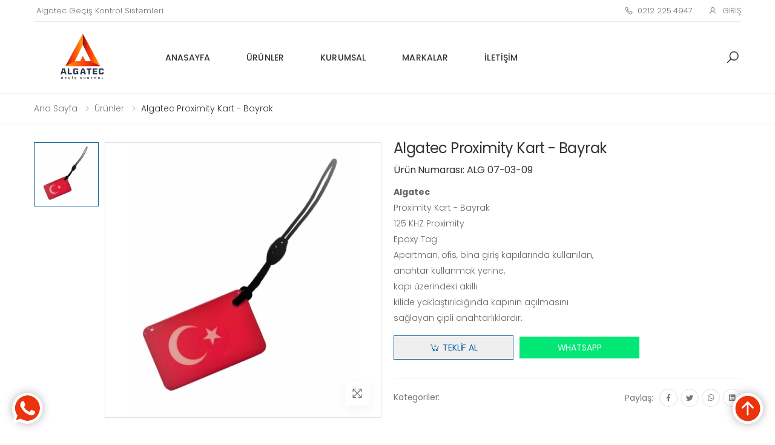

--- FILE ---
content_type: text/html; charset=UTF-8
request_url: https://www.algatec.com.tr/urun/algatec-proximity-kart-bayrak/
body_size: 7996
content:
<!DOCTYPE html>
<html lang="tr">

<head>
    <meta charset="utf-8">
<meta name="viewport" content="width=device-width, initial-scale=1, shrink-to-fit=no">
<meta http-equiv="x-ua-compatible" content="ie=edge">

<title>Algatec Proximity Kart - Bayrak - Algatec Geçiş Kontrol Sistemleri</title>

<meta name="description" content="Algatec Proximity Kart - Bayrak özelliklerini görmek ve uygun fiyat avantajı ile satın almak için tıklayın.">
<meta name="og:title" content="Algatec Proximity Kart - Bayrak">
<meta name="og:description" content="Algatec Proximity Kart - Bayrak özelliklerini görmek ve uygun fiyat avantajı ile satın almak için tıklayın.">
<meta name="twitter:title" content="Algatec Proximity Kart - Bayrak">
<meta name="twitter:description" content="Algatec Proximity Kart - Bayrak özelliklerini görmek ve uygun fiyat avantajı ile satın almak için tıklayın.">

<meta name="google-site-verification" content="hfi2kZvTZvKKLR2lYzY0dpkDdZIO9n4X9vVNo-Aa_-o" />

<link rel="shortcut icon" href="https://www.algatec.com.tr/assets/front/default/img/favicon.ico" type="image/x-icon">
<link rel="canonical" href="https://www.algatec.com.tr/urun/algatec-proximity-kart-bayrak/" />

<link rel="stylesheet" href="https://www.algatec.com.tr/assets/front/default/css/bootstrap.min.css?v=3.0.11">
<link rel="stylesheet" href="https://www.algatec.com.tr/assets/front/default/css/owl.carousel.css?v=3.0.11">
<link rel="stylesheet" href="https://www.algatec.com.tr/assets/front/default/css/magnific-popup.css?v=3.0.11">
<link rel="stylesheet" href="https://www.algatec.com.tr/assets/front/default/css/style.css?v=3.0.11">

<script src="https://www.algatec.com.tr/assets/front/default/js/jquery.min.js?v=3.0.11"></script>
<script src="https://www.algatec.com.tr/assets/front/default/js/bootstrap.bundle.min.js?v=3.0.11"></script>
<script src="https://www.algatec.com.tr/assets/front/default/js/jquery.hoverIntent.min.js?v=3.0.11"></script>
<script src="https://www.algatec.com.tr/assets/front/default/js/jquery.waypoints.min.js?v=3.0.11"></script>
<script src="https://www.algatec.com.tr/assets/front/default/js/superfish.min.js?v=3.0.11"></script>
<script src="https://www.algatec.com.tr/assets/front/default/js/owl.carousel.min.js?v=3.0.11"></script>
<script src="https://www.algatec.com.tr/assets/front/default/js/jquery.magnific-popup.min.js?v=3.0.11"></script>
<script src="https://www.algatec.com.tr/assets/front/default/js/jquery.elevateZoom.min.js?v=3.0.11"></script>
<script src="https://www.algatec.com.tr/assets/front/default/js/bootstrap-input-spinner.js?v=3.0.11"></script>
<script src="https://www.algatec.com.tr/assets/front/default/js/main.js?v=3.0.11"></script>

<script type="text/javascript">
	var site = new Object();
	site.url     = 'https://www.algatec.com.tr/';
	site.ajax    = 'https://www.algatec.com.tr/ajax';
	site.noimage = 'https://www.algatec.com.tr/assets/admin/default/img/icons/no-image.svg';
</script>

</head>

<body>
    <div class="page-wrapper">
        <header class="header">
    <div class="header-top">
        <div class="container">
            <div class="header-left">
                <div class="header-dropdown">
                                &nbsp;
                </div>
            </div>
            <!-- <div class="header-left mx-5">-->
            <div class="header-left">
                <span>Algatec Geçiş Kontrol Sistemleri</span>
            </div>
            <div class="header-right">
                <ul class="top-menu">
                    <li>
                        <a href="javascript:;">Bağlantı</a>
                        <ul>
                                                        <li><a href="tel:0212 225 4947"><i class="icon-phone"></i> 0212 225 4947</a></li>
                                                                                    <li><a href="#signin-modal" data-toggle="modal"><i class="icon-user"></i> Giriş</a></li>
                                                    </ul>
                    </li>
                </ul>
            </div>
        </div>
    </div>
    <div class="header-middle sticky-header">
        <div class="container">
            <div class="header-left">
                <button class="mobile-menu-toggler">
                    <span class="sr-only">Menü</span>
                    <i class="icon-bars"></i>
                </button>
                <a href="https://www.algatec.com.tr/" class="logo m-0">
                    <img loading="lazy" src="https://www.algatec.com.tr/assets/front/default/img/logo.png" width="167" height="70">
                </a>
                <nav class="main-nav">
                    <ul class="menu sf-arrows"><li class="megamenu-container"><a class=" "  href="https://www.algatec.com.tr/">Anasayfa</a> </li><li class="megamenu-container"><a class=" "  href="https://www.algatec.com.tr/urunler/">Ürünler</a> </li><li class="megamenu-container"><a class=" "  href="https://www.algatec.com.tr/kurumsal/">Kurumsal</a> </li><li class="megamenu-container"><a class=" "  href="https://www.algatec.com.tr/markalar/">Markalar</a> </li><li class="megamenu-container"><a class=" "  href="https://www.algatec.com.tr/iletisim/">İletişim</a> </li></ul>                </nav>
            </div>
            <div class="header-right">
                <div class="header-search">
                    <a href="javascript:;" class="search-toggle" role="button" title="Ara">
                        <i class="icon-search"></i>
                    </a>
                    <form method="GET" action="https://www.algatec.com.tr/urunler">
                        <div class="header-search-wrapper">
                            <label for="q" class="sr-only">Ara</label>
                            <input type="search" class="form-control" name="search" id="q" placeholder="Ara..." required>
                        </div>
                    </form>
                </div>
                <div class="dropdown cart-dropdown d-none">
                                        <a href="https://www.algatec.com.tr/basket" class="dropdown-toggle">
                        <i class="icon-shopping-cart"></i>
                    </a>
                                    </div>
            </div>
        </div>
    </div>
</header>
<style>
.menu .megamenu {
    height: auto !important;
    overflow-x: hidden !important;
    overflow-y: hidden !important;
}

.menu .megamenu .megamenu {
    display: block !important;
}

.menu .megamenu .megamenu {
    position: relative;
    left: 0rem;
    right: 0rem;

}

.menu .demo-item a {
    font-weight: bold;
    font-size: 16px;
}

.menu .megamenu .megamenu .demo-item a {
    font-weight: normal;
    font-size: 14px;
}

.menu .megamenu .megamenu {
    background-color: #fff;
    box-shadow: unset;
}

.menu .megamenu .megamenu .menu-col {
    padding: 0;
}

.menu .demo-item {
    text-align: left;
}

.menu .megamenu .megamenu .demo-item {
    max-width: 100%;
    flex: 100%;
    padding: 0;
    margin-bottom: 1rem;
}

.menu .megamenu .megamenu .demo-list {
    margin: 0;
}
</style>        <main class="main">
            <style>
    .product-gallery-vertical .product-gallery-item {
    display: flex;
    align-items: center;
    justify-content: center;
}
@media only screen and (min-width: 992px) {
    .product-image-gallery {
        display: block;
    }
}

.product-gallery img:not(#product-zoom) {
    height: 106px;
    object-fit: contain;
}

#product-zoom {
    height: 455px;
    object-fit: contain;
}
.btn-whatsapp {
    background: #01e675 !important;
    border-color: #01e675 !important;
    color: white !important;
}
.btn-whatsapp::before {
    display: none;
}
</style>
<script src="https://scripts.sirv.com/sirv.js"></script>

<nav aria-label="breadcrumb" class="breadcrumb-nav mb-3">
    <div class="container">
        <ol class="breadcrumb">
            <li class="breadcrumb-item"><a href="https://www.algatec.com.tr/">Ana Sayfa</a></li>
            <li class="breadcrumb-item active"><a href="https://www.algatec.com.tr/urunler/">Ürünler</a></li>
                        <li class="breadcrumb-item active" aria-current="page">Algatec Proximity Kart - Bayrak</li>
        </ol>
    </div>
</nav>
<div class="page-content">
    <div class="container">
        <div class="product-details-top">
            <div class="row">
                <div class="col-md-12">
                                                        </div>
                <div class="col-md-6">
                    <div class="product-gallery product-gallery-vertical">
                        <div class="row">
                            <figure class="product-main-image">
                                <img id="product-zoom" src="https://www.algatec.com.tr/uploads/2023/04/omg-07-01-39-800x946.jpeg" class="border" data-zoom-image="https://www.algatec.com.tr/uploads/2023/04/omg-07-01-39.jpeg" title="Algatec Proximity Kart - Bayrak" alt="Algatec Proximity Kart - Bayrak">
                                                                <a href="#" id="btn-product-gallery" class="btn-product-gallery">
                                    <i class="icon-arrows"></i>
                                </a>
                            </figure>
                            <div id="product-zoom-gallery" class="product-image-gallery">
                                                                <a class="product-gallery-item" href="#" data-image="https://www.algatec.com.tr/uploads/2023/04/omg-07-01-39-800x946.jpeg" data-zoom-image="https://www.algatec.com.tr/uploads/2023/04/omg-07-01-39.jpeg">
                                    <img src="https://www.algatec.com.tr/uploads/2023/04/omg-07-01-39-107x127.jpeg" class="border" title="Algatec Proximity Kart - Bayrak" alt="Algatec Proximity Kart - Bayrak">
                                </a>
                                                            </div>
                        </div>
                    </div>
                </div>
                <div class="col-md-6">
                    <div class="product-details">
                        <h1 class="product-title">Algatec Proximity Kart - Bayrak</h1>
                                                <h6 class="font-weight-normal">Ürün Numarası: ALG 07-03-09</h6>
                                                                        <div class="product-content">
                            <p><div><span style="font-weight: bold;">Algatec</span></div>
<div>Proximity Kart - Bayrak</div>
<div></div>
<div>125 KHZ Proximity</div>
<div>Epoxy Tag</div>
<div></div>
<div>Apartman, ofis, bina giriş kapılarında kullanılan,<br />
anahtar kullanmak yerine,</div>
<div>kapı üzerindeki akıllı<br />
kilide yaklaştırıldığında kapının açılmasını<br />
sağlayan çipli anahtarlıklardır.</div></p>
                        </div>

                        <form method="POST" action="https://www.algatec.com.tr/teklif-iste/">
                            <input type="hidden" name="name" value="Algatec Proximity Kart - Bayrak">
                            <input type="hidden" name="articleNumber" value="ALG 07-03-09">
                            <div class="product-details-action">
                                <button type="submit" class="btn-product btn-cart mr-3"><span>Teklif Al</span></button>
                                <button type="button" onclick="window.open('https://wa.me/+905324296947?text=Algatec Proximity Kart - Bayrak – ALG 07-03-09 - https://www.algatec.com.tr/urun/algatec-proximity-kart-bayrak/');" class="btn-product btn-cart btn-whatsapp">
                                    <span>WHATSAPP</span>
                                </button>
                            </div>
                        </form>

                                                <div class="product-details-footer">
                            <div class="product-cat">
                                <span>Kategoriler:</span>
                                                            </div>

                            <div class="social-icons social-icons-sm">
                                <span class="social-label">Paylaş:</span>
                                <a rel="nofollow" href="http://www.facebook.com/sharer.php?u=https://www.algatec.com.tr/urun/algatec-proximity-kart-bayrak/" class="social-icon" title="Facebook" target="_blank">
                                    <i class="icon-facebook-f"></i>
                                </a>
                                <a rel="nofollow" href="https://twitter.com/share?url=https://www.algatec.com.tr/urun/algatec-proximity-kart-bayrak/" class="social-icon" title="Twitter" target="_blank">
                                    <i class="icon-twitter"></i>
                                </a>
                                <a rel="nofollow" href="https://api.whatsapp.com/send?&text=https://www.algatec.com.tr/urun/algatec-proximity-kart-bayrak/" class="social-icon" title="WhatsApp" target="_blank">
                                    <i class="icon-whatsapp"></i>
                                </a>
                                <a rel="nofollow" href="https://www.linkedin.com/sharing/share-offsite/?url=https://www.algatec.com.tr/urun/algatec-proximity-kart-bayrak/" class="social-icon" title="Linkedin" target="_blank">
                                    <i class="icon-linkedin"></i>
                                </a>
                            </div>
                        </div>
                    </div>
                </div>
            </div>
        </div>

        <div class="product-details-tab">
            <ul class="nav nav-pills justify-content-center" role="tablist">
                <li class="nav-item">
                    <a class="nav-link active" id="product-info-link" data-toggle="tab" href="#product-info-tab" role="tab" aria-controls="product-info-tab" aria-selected="false">Teknik Detaylar</a>
                </li>
                <li class="nav-item">
                    <a class="nav-link" id="product-shipping-link" data-toggle="tab" href="#product-shipping-tab" role="tab" aria-controls="product-shipping-tab" aria-selected="false">İlgili Ürünler</a>
                </li>
                <li class="nav-item">
                    <a class="nav-link" id="product-download-link" data-toggle="tab" href="#product-download-tab" role="tab" aria-controls="product-download-tab" aria-selected="false">İndirmeler</a>
                </li>
            </ul>
            <div class="tab-content">
                <div class="tab-pane fade show active" id="product-info-tab" role="tabpanel" aria-labelledby="product-info-link">
                    <div class="accordion accordion-rounded accordion-plus mb-0" id="technical-details">
                                            </div>
                </div>
                <div class="tab-pane fade" id="product-shipping-tab" role="tabpanel" aria-labelledby="product-shipping-link">
                    <div class="product-desc-content">
                        <table class="table">
                            <thead>
                                <tr>
                                    <th class="text-center">Görsel</th>
                                    <th class="text-center">Ürün</th>
                                    <th class="text-center">Sepete Ekle</th>
                                </tr>
                            </thead>
                            <tbody>
                                                            </tbody>
                        </table>
                    </div>
                </div>

                <div class="tab-pane fade" id="product-download-tab" role="tabpanel" aria-labelledby="product-download-link">
                    <div class="product-desc-content">
                        <div class="table-responsive">
                            <table class="table text-nowrap">
                                <thead>
                                    <tr>
                                        <th class="text-center">Önizleme</th>
                                        <th class="text-center">Başlık</th>
                                        <th class="text-center">Kategori</th>
                                        <th class="text-center">Format</th>
                                    </tr>
                                </thead>
                                <tbody>
                                                                    </tbody>
                            </table>
                        </div>
                    </div>
                </div>

            </div>
        </div>
    </div>
</div>        </main>
        <script async src="https://www.googletagmanager.com/gtag/js?id=G-R8KP6BHLMM"></script>
<script>
  window.dataLayer = window.dataLayer || [];
  function gtag(){dataLayer.push(arguments);}
  gtag('js', new Date());

  gtag('config', 'G-R8KP6BHLMM');
</script>

<div class="modal fade" id="signin-modal" tabindex="-1" role="dialog" aria-hidden="true">
    <div class="modal-dialog modal-dialog-centered" role="document">
        <div class="modal-content">
            <div class="modal-body">
                <button type="button" class="close" data-dismiss="modal" aria-label="Close">
                    <span aria-hidden="true"><i class="icon-close"></i></span>
                </button>
                <div class="form-box">
                    <div class="form-tab">
                        <ul class="nav nav-pills nav-fill" role="tablist">
                            <li class="nav-item">
                                <a class="nav-link active" id="signin-tab" data-toggle="tab" href="#signin" role="tab" aria-controls="signin" aria-selected="true">Giriş</a>
                            </li>
                            <li class="nav-item">
                                <a class="nav-link" id="register-tab" data-toggle="tab" href="#register" role="tab" aria-controls="register" aria-selected="false">Kayıt Ol</a>
                            </li>
                        </ul>
                        <div class="tab-content" id="tab-content-5">
                            <div class="tab-pane fade show active" id="signin" role="tabpanel" aria-labelledby="signin-tab">
                                <form method="POST" class="loginForm">
                                    <input type="hidden" name="type" value="UserLogin">
                                    <div class="form-group">
                                        <label for="singin-email">Email *</label>
                                        <input type="email" class="form-control" id="singin-email" name="email" required>
                                    </div>
                                    <div class="form-group">
                                        <label for="singin-password">Şifre *</label>
                                        <input type="password" class="form-control" id="singin-password" name="password" required>
                                    </div>
                                    <div class="form-footer">
                                        <button type="button" class="btn btn-outline-primary-2 loginFormButton">
                                            <span>Giriş</span>
                                            <i class="icon-long-arrow-right"></i>
                                        </button>
                                    </div>
                                </form>
                            </div>
                            <div class="tab-pane fade" id="register" role="tabpanel" aria-labelledby="register-tab">
                                <form method="POST" id="registerForm">
                                    <input type="hidden" name="type" value="UserRegister">
                                    <div class="row">
                                        <div class="col-md-6">
                                            <div class="form-group">
                                                <label for="register-name">İsim *</label>
                                                <input type="text" class="form-control" id="register-name" name="name">
                                            </div>
                                        </div>
                                        <div class="col-md-6">
                                            <div class="form-group">
                                                <label for="register-surname">Soyisim *</label>
                                                <input type="text" class="form-control" id="register-surname" name="surname">
                                            </div>
                                        </div>
                                        <div class="col-md-12">
                                            <div class="form-group">
                                                <label for="register-email">Email *</label>
                                                <input type="text" class="form-control" id="register-email" name="email">
                                            </div>
                                        </div>
                                        <div class="col-md-12">
                                            <div class="form-group">
                                                <label for="register-password">Şifre *</label>
                                                <input type="password" class="form-control" id="register-password" name="password">
                                            </div>
                                        </div>
                                    </div>
                                    <div class="form-footer">
                                        <button type="submit" class="btn btn-outline-primary-2" id="registerFormButton">
                                            <span>Kayıt Ol</span>
                                            <i class="icon-long-arrow-right"></i>
                                        </button>
                                    </div>
                                </form>
                            </div>
                        </div>
                    </div>
                </div>
            </div>
        </div>
    </div>
</div>

<div class="modal fade" id="bayi-modal" tabindex="-1" role="dialog" aria-hidden="true">
    <div class="modal-dialog modal-dialog-centered" role="document">
        <div class="modal-content">
            <div class="modal-body">
                <button type="button" class="close" data-dismiss="modal" aria-label="Close">
                    <span aria-hidden="true"><i class="icon-close"></i></span>
                </button>
                <div class="form-box">
                    <div class="form-tab">
                        <ul class="nav nav-pills nav-fill" role="tablist">
                            <li class="nav-item">
                                <a class="nav-link active" id="bayi-signin-tab" data-toggle="tab" href="#bayi-signin" role="tab" aria-controls="bayi-signin" aria-selected="true">Bayi Girişi</a>
                            </li>
                            <li class="nav-item">
                                <a class="nav-link" id="bayi-register-tab" href="https://www.algatec.com.tr/bayilik-basvurusu/">Bayi Ol</a>
                            </li>
                        </ul>
                        <div class="tab-content" id="tab-content-5">
                            <div class="tab-pane fade show active" id="bayi-signin" role="tabpanel" aria-labelledby="bayi-signin-tab">
                                <form method="POST" class="bayiLoginForm">
                                    <input type="hidden" name="type" value="UserLogin">
                                    <div class="form-group">
                                        <label for="bayi-singin-email">Email *</label>
                                        <input type="email" class="form-control" id="bayi-singin-email" name="email" required>
                                    </div>
                                    <div class="form-group">
                                        <label for="bayi-singin-password">Şifre *</label>
                                        <input type="password" class="form-control" id="bayi-singin-password" name="password" required>
                                    </div>
                                    <div class="form-footer">
                                        <button type="button" class="btn btn-outline-primary-2 loginFormButton">
                                            <span>Giriş</span>
                                            <i class="icon-long-arrow-right"></i>
                                        </button>
                                    </div>
                                </form>
                            </div>
                        </div>
                    </div>
                </div>
            </div>
        </div>
    </div>
</div>

<style>
.brands-center img {
    margin: auto;
}
</style>
<!--<button id="scroll-top" title="Back to Top"><i class="icon-arrow-up"></i></button>-->
<footer class="footer footer-dark">
    <div style=" padding-top: 310px; background: url(https://www.algatec.com.tr/assets/front/default/img/footerbg.png) no-repeat #030303;"></div>
    <div class="footer-middle" style="background: black; color: #b3b3b3 !important;">
        <div class="container">
            <div class="row">
                <div class="col-sm-6 col-lg-3">
                    <div class="widget widget-about">
                        <img loading="lazy" src="https://www.algatec.com.tr/assets/front/default/img/footer-logo-white.png" class="footer-logo" width="105" height="25">
                        <p>Ürünlerimiz Hakkında Bizlerden Detay ve Teklif Almak İsterseniz İletişim Sayfamızdaki Bilgilerimizden Bize Ulaşabilirsiniz.</p>
                        <div class="social-icons">
                                                        <a href="https://facebook.com/" class="social-icon" target="_blank"><i class="icon-facebook-f"></i></a>
                                                                                    <a href="https://twitter.com/" class="social-icon" target="_blank"><i class="icon-twitter"></i></a>
                                                                                    <a href="https://www.instagram.com/" class="social-icon" target="_blank"><i class="icon-instagram"></i></a>
                                                                                    <a href="https://www.youtube.com/" class="social-icon" target="_blank"><i class="icon-youtube"></i></a>
                                                                                    <a href="https://linkedin.com/" class="social-icon" target="_blank"><i class="icon-linkedin"></i></a>
                                                    </div>
                    </div>
                </div>
                <div class="col-sm-6 col-lg-3">
                    <div class="widget">
                        <h4 class="widget-title">Hızlı Erişim</h4>
                        <ul class="widget-list"><li ><a  dropdown"" href="https://www.algatec.com.tr/">Anasayfa</a> </li><li ><a  dropdown"" href="https://www.algatec.com.tr/kurumsal/">Kurumsal</a> </li><li ><a  dropdown"" href="https://www.algatec.com.tr/urunler/">Ürünler</a> </li><li ><a  dropdown"" href="https://www.algatec.com.tr/temsilcilikler/">Temsilcilikler</a> </li><li ><a  dropdown"" href="https://www.algatec.com.tr/blog/">Blog</a> </li><li ><a  dropdown"" href="https://www.algatec.com.tr/iletisim/">İletişim</a> </li></ul>                    </div>
                </div>
                <div class="col-sm-6 col-lg-3">
                    <div class="widget">
                        <h4 class="widget-title">Kategoriler</h4>
                        <ul class="widget-list"><li ><a  dropdown"" href="https://www.algatec.com.tr/elektrikli-kilit-karsiliklari/">Elektrikli Kilit Karşılıkları</a> </li><li ><a  dropdown"" href="https://www.algatec.com.tr/manyetik-kilitler/">Manyetik Kilitler</a> </li><li ><a  dropdown"" href="https://www.algatec.com.tr/selenoid-kilit/">Selenoid Kilit</a> </li><li ><a  dropdown"" href="https://www.algatec.com.tr/gecis-kontrol-sistemleri/">Geçiş Kontrol Sistemleri</a> </li><li ><a  dropdown"" href="https://www.algatec.com.tr/manyetik-kapi-tutucular/">Manyetik Kapı Tutucular</a> </li><li ><a  dropdown"" href="https://www.algatec.com.tr/cikis-butonlari/">Çıkış Butonları</a> </li></ul>                    </div>
                </div>
                <div class="col-sm-6 col-lg-3">
                    <div class="widget">
                        <h4 class="widget-title">Markalar</h4>
                        <ul class="widget-list"><li ><a  dropdown"" href="https://www.omegadoorhardware.com/">Omega Door Hardware</a> </li><li ><a  dropdown"" href="https://www.algatec.com.tr/dormakaba/">Dormakaba</a> </li><li ><a  dropdown"" href="https://www.algatec.com.tr/iseo/">Iseo</a> </li><li ><a  dropdown"" href="https://www.algatec.com.tr/abloy/">Abloy</a> </li><li ><a  dropdown"" href="https://www.algatec.com.tr/eff-eff/">Eff Eff</a> </li><li ><a  dropdown"" href="https://www.algatec.com.tr/mul-t-lock/">MUL-T-LOCK</a> </li></ul>                    </div>
                </div>
            </div>
        </div>
    </div>
    <div class="footer-bottom" style="color: #b3b3b3 !important;">
        <div class="container">
            <p class="footer-copyright">Copyright © 2026 Algatec. Tüm Hakları Saklıdır.</p>
            <figure class="footer-payments">
                <img loading="lazy" src="https://www.algatec.com.tr/assets/front/default/img/payments.png" width="80" height="20">
            </figure>
        </div>
    </div>
</footer>




<style type="text/css">
.footer-iletisim {
    padding: 4px;
    background-color: rgba(37, 37, 37, 0.85);
    background-position: center;
    background-repeat: no-repeat;
    color: #ffffff;
    bottom: 0px;
    width: 100%;
    padding-bottom: 0px;
    text-align: center;
    border-top: 3px solid #ffffff;
    box-shadow: 0px -5px 30px 0px rgba(99, 99, 99, 0.8);
    z-index: 100;
    cursor: pointer;
    position: fixed;
    height: 55px;
}

.footer-tel {
    position: absolute;
    left: 50%;
}

.footer-tel-icon {
    position: relative;
    bottom: 50px;
    height: 85px;
    width: 85px;
    left: -50%;
}

.footer-harita {
    position: absolute;
    left: 20%;
}

.footer-harita-icon {
    position: relative;
    bottom: 40px;
    height: 70px;
    width: 70px;
    left: -15%;
}

.footer-whatsapp {
    position: absolute;
    right: 20%;
}

.footer-whatsapp-icon {
    position: relative;
    bottom: 40px;
    height: 70px;
    width: 70px;
    right: -15%;
}

.forMobile2 {
    display: none !important;
}

@media screen and (min-width: 768px) {
    .forMobile2 {
        display: block !important;
    }

    .forMobile {
        display: none !important;
    }
}
</style>

<a class="forMobile2" style="position: fixed;bottom: 2rem;left: 2rem;z-index: 999;width: 50px;border-radius: 50%;-webkit-box-shadow: 0 0 15px 0 rgba(0,0,0,.31);-moz-box-shadow: 0 0 15px 0 rgba(0,0,0,.31);box-shadow: 0 0 15px 0 rgba(0,0,0,.31);-webkit-transition: transform .3s ease;transition: transform .3s ease;" href="https://api.whatsapp.com/send?phone=905324296947&text=Merhaba%20size%20bir%20sorum%20var%2C%20yard%C4%B1mc%C4%B1%20olabilir%20misiniz%3F" target="_blank">
    <img src="data:image/svg+xml,%3Csvg width='428' height='433' viewBox='0 0 428 433' fill='none' xmlns='http://www.w3.org/2000/svg'%3E%3Cg clip-path='url(%23clip0_125_140)'%3E%3Cpath d='M217 33.71C170.057 33.71 125.036 52.3582 91.8421 85.5521C58.6482 118.746 40 163.767 40 210.71C40 267.95 74.49 315.71 74.49 315.71L52.87 380.12L119.42 358.41C119.42 358.41 162.78 387.69 216.96 387.69C263.903 387.69 308.924 369.042 342.118 335.848C375.312 302.654 393.96 257.633 393.96 210.69C393.96 163.747 375.312 118.726 342.118 85.5321C308.924 52.3382 263.903 33.69 216.96 33.69L217 33.71Z' fill='%23ea350c'/%3E%3Cpath d='M217 0C100.59 0 6.26 94.33 6.26 210.7C6.26 268.45 36.84 320.07 36.84 320.07L0 432.27L115.45 395.38C115.45 395.38 158.31 421.38 216.96 421.38C333.33 421.38 427.66 327.05 427.66 210.68C427.66 94.31 333.32 0 217 0ZM217 387.68C162.83 387.68 119.46 358.4 119.46 358.4L52.87 380.12L74.46 315.69C74.46 315.69 40 267.94 40 210.7C40 175.693 50.3809 141.472 69.8299 112.364C89.2789 83.2566 116.923 60.57 149.265 47.1733C181.608 33.7766 217.196 30.2714 251.531 37.101C285.866 43.9306 317.404 60.7882 342.158 85.5421C366.912 110.296 383.769 141.834 390.599 176.169C397.429 210.504 393.923 246.092 380.527 278.435C367.13 310.777 344.443 338.421 315.336 357.87C286.228 377.319 252.007 387.7 217 387.7V387.68Z' fill='white'/%3E%3Cpath d='M136.72 119C136.72 119 142.41 115.39 145.38 115.39H162C163.429 115.724 164.761 116.387 165.89 117.326C167.018 118.266 167.912 119.455 168.5 120.8C170.5 125.44 184.5 158.32 185.58 160.86C186.66 163.4 189.34 169.67 184.98 175.29C180.62 180.91 171.51 191.41 171.51 191.41C171.51 191.41 167.9 194.66 171.03 199.83C174.16 205 185.15 222.06 199.54 234.95C213.93 247.84 231.54 257.32 240.32 260.21C249.1 263.1 251.03 259.21 254.39 254.92C257.75 250.63 268.22 237.36 268.22 237.36C268.22 237.36 271.83 232.07 278.93 235.36C286.03 238.65 320.55 255.36 320.55 255.36C321.795 255.623 322.914 256.302 323.723 257.285C324.532 258.268 324.982 259.497 325 260.77C325.24 265.46 328.13 279.5 315.62 293C303.11 306.5 276.5 312.76 263.9 309.23C251.3 305.7 209.65 294.81 182.48 269.48C155.31 244.15 133.31 217.48 124.31 197.81C115.31 178.14 115.81 166.48 116.31 160.98C116.81 155.48 119.67 129.89 136.72 119Z' fill='white'/%3E%3C/g%3E%3Cdefs%3E%3CclipPath id='clip0_125_140'%3E%3Crect width='427.65' height='432.27' fill='white'/%3E%3C/clipPath%3E%3C/defs%3E%3C/svg%3E%0A" alt="whatsapp">
</a>
<a class="forMobile2" style="position: fixed;bottom: 2rem;right: 2rem;z-index: 999;width: 50px;border-radius: 50%;-webkit-box-shadow: 0 0 15px 0 rgba(0,0,0,.31);-moz-box-shadow: 0 0 15px 0 rgba(0,0,0,.31);box-shadow: 0 0 15px 0 rgba(0,0,0,.31);-webkit-transition: transform .3s ease;transition: transform .3s ease;" href="#top">
    <img src="data:image/svg+xml,%3Csvg width='428' height='433' viewBox='0 0 428 433' fill='none' xmlns='http://www.w3.org/2000/svg'%3E%3Cpath d='M393.159 216.498C393.159 315.17 313.17 395.159 214.498 395.159C115.826 395.159 35.8364 315.17 35.8364 216.498C35.8364 117.826 115.826 37.8364 214.498 37.8364C313.17 37.8364 393.159 117.826 393.159 216.498Z' fill='%23ea350c'/%3E%3Cpath fill-rule='evenodd' clip-rule='evenodd' d='M214 429C331.637 429 427 333.637 427 216C427 98.3633 331.637 3 214 3C96.3633 3 1 98.3633 1 216C1 333.637 96.3633 429 214 429ZM214.498 391.178C311.52 391.178 390.173 312.525 390.173 215.502C390.173 118.48 311.52 39.8271 214.498 39.8271C117.475 39.8271 38.8224 118.48 38.8224 215.502C38.8224 312.525 117.475 391.178 214.498 391.178Z' fill='white'/%3E%3Cpath d='M222.135 310.431C224.425 308.145 225.712 305.046 225.712 301.814V160.625L278.126 212.953C280.419 215.241 283.53 216.526 286.773 216.526C290.015 216.526 293.126 215.241 295.419 212.953C297.712 210.664 299 207.561 299 204.325C299 201.089 297.712 197.985 295.419 195.697L222.146 122.58C221.012 121.445 219.664 120.545 218.18 119.931C216.697 119.316 215.106 119 213.5 119C211.894 119 210.303 119.316 208.82 119.931C207.336 120.545 205.988 121.445 204.854 122.58L131.581 195.697C129.288 197.985 128 201.089 128 204.325C128 207.561 129.288 210.664 131.581 212.953C133.874 215.241 136.985 216.526 140.228 216.526C143.47 216.526 146.581 215.241 148.874 212.953L201.288 160.625V301.814C201.288 305.046 202.575 308.145 204.865 310.431C207.155 312.716 210.261 314 213.5 314C216.739 314 219.845 312.716 222.135 310.431Z' fill='white'/%3E%3C/svg%3E%0A" alt="top">
</a>
<!--<button id="scroll-top" title="Back to Top"><i class="icon-arrow-up"></i></button>-->
<div class="forMobile footer-iletisim">
    <a href="tel:905324296947" class="footer-tel">
        <img src="https://www.algatec.com.tr/assets/front/default/img/phone.svg" loading="lazy" class="footer-tel-icon" alt="Telefon" title="Telefon"></a>
    <a href="mailto:info@algatec.com.tr" id="tiktik" class="footer-harita">
        <img src="https://www.algatec.com.tr/assets/front/default/img/email.svg" loading="lazy" class="footer-harita-icon" alt="Yol Tarifi" title="Yol Tarifi"></a>
    <a href="https://wa.me/905324296947" target="_blank" class="footer-whatsapp">
        <img src="https://www.algatec.com.tr/assets/front/default/img/whatsapp.svg" loading="lazy" class="footer-whatsapp-icon" alt="WhatsApp" title="WhatsApp"></a>
</div>    </div>
    <div class="mobile-menu-overlay"></div>
<div class="mobile-menu-container">
    <div class="mobile-menu-wrapper">
        <span class="mobile-menu-close"><i class="icon-close"></i></span>
        <form method="GET" action="https://www.algatec.com.tr/urunler" class="mobile-search">
            <label for="mobile-search" class="sr-only">Ara</label>
            <input type="search" class="form-control" name="search" id="mobile-search" placeholder="Ara.." required>
            <button class="btn btn-primary" type="submit"><i class="icon-search"></i></button>
        </form>
        <nav class="mobile-nav">
            <ul class="mobile-menu"><li><a class=" "  href="https://www.algatec.com.tr/">Anasayfa</a> </li><li><a class=" "  href="https://www.algatec.com.tr/urunler/">Ürünler</a> </li><li><a class=" "  href="https://www.algatec.com.tr/kurumsal/">Kurumsal</a> </li><li><a class=" "  href="https://www.algatec.com.tr/markalar/">Markalar</a> </li><li><a class=" "  href="https://www.algatec.com.tr/iletisim/">İletişim</a> </li></ul>        </nav>
        <div class="social-icons">
                        <a href="https://facebook.com/" class="social-icon" target="_blank"><i class="icon-facebook-f"></i></a>
                                    <a href="https://twitter.com/" class="social-icon" target="_blank"><i class="icon-twitter"></i></a>
                                    <a href="https://www.instagram.com/" class="social-icon" target="_blank"><i class="icon-instagram"></i></a>
                                    <a href="https://www.youtube.com/" class="social-icon" target="_blank"><i class="icon-youtube"></i></a>
                                    <a href="https://linkedin.com/" class="social-icon" target="_blank"><i class="icon-linkedin"></i></a>
                    </div>
    </div>
</div></body>

</html>

--- FILE ---
content_type: text/css
request_url: https://www.algatec.com.tr/assets/front/default/css/style.css?v=3.0.11
body_size: 41420
content:
@import url("https://fonts.googleapis.com/css?family=Poppins:200,200i,300,300i,400,400i,500,500i,600,600i,700,700i,800");

html {
    font-size: 62.5%;
    -webkit-text-size-adjust: 100%;
    -ms-text-size-adjust: 100%;
    font-size-adjust: 100%
}

body {
    font: normal 300 1.4rem/1.86 "Poppins", sans-serif;
    color: #666;
    background-color: #fff;
    -webkit-font-smoothing: antialiased;
    -moz-osx-font-smoothing: grayscale;
    overflow-x: hidden
}

marquee{
    height: 20px;
    color: #03648d;
    font-weight: bold;    
}

@media screen and (min-width: 600px) {
   marquee{
    width: 400px;
    } 
}

::-moz-selection {
    color: #fff;
    background-color: #11639e
}

::selection {
    color: #fff;
    background-color: #11639e
}

p {
    margin-bottom: 1.5rem
}

ul,
ol {
    list-style: none;
    padding: 0;
    margin: 0 0 1.5rem
}

b,
strong {
    font-weight: 700
}

em,
i {
    font-style: italic
}

hr {
    border: none;
    border-top: 1px solid #ebebeb;
    margin: 3rem auto 2.5rem
}

sub,
sup {
    position: relative;
    font-size: 70%;
    line-height: 0;
    vertical-align: baseline
}

sup {
    top: -.5em
}

sub {
    bottom: -.25em
}

img {
    display: block;
    max-width: 100%;
    height: auto
}

.bg-light {
    background-color: #f8f8f8 !important
}

.bg-light-2 {
    background-color: #f9f9f9 !important
}

.bg-lighter {
    background-color: #fafafa !important
}

.bg-gray {
    background-color: #f4f5f8 !important
}

.bg-primary {
    background-color: #11639e !important
}

.bg-secondary {
    background-color: #08AAF0 !important
}

.bg-image {
    background-color: #ccc;
    background-size: cover;
    background-position: center center;
    background-repeat: no-repeat
}

.bg-overlay {
    position: relative
}

.bg-overlay:before {
    content: '';
    display: block;
    position: absolute;
    left: 0;
    right: 0;
    top: 0;
    bottom: 0;
    z-index: 1;
    opacity: .3;
    background-color: #333
}

.bg-overlay .container,
.bg-overlay .container-fluid {
    position: relative;
    z-index: 2
}

@keyframes rotating {
    from {
        transform: rotate(0deg)
    }

    to {
        transform: rotate(360deg)
    }
}

h1,
.h1,
h2,
.h2,
h3,
.h3,
h4,
.h4,
h5,
.h5,
h6,
.h6 {
    font-weight: 500;
    line-height: 1.1;
    margin-bottom: 1.4rem;
    color: #333;
    letter-spacing: -.03em
}

h1,
.h1 {
    font-size: 4rem
}

h2,
.h2 {
    font-size: 3.6rem
}

h3,
.h3 {
    font-size: 2.6rem
}

h4,
.h4 {
    font-size: 2.2rem
}

h5,
.h5 {
    font-size: 2rem;
    letter-spacing: -.025em
}

h6,
.h6 {
    font-size: 1.6rem;
    letter-spacing: -.01em
}

a {
    color: #11639e;
    text-decoration: none;
    transition: color 0.3s ease
}

a:hover,
a:focus {
    color: #0c4670;
    text-decoration: none
}

.link-underline {
    box-shadow: 0 1px 0 0 #11639e
}

.text-primary {
    color: #11639e !important
}

.text-secondary {
    color: #08AAF0 !important
}

.text-dark {
    color: #333 !important
}

.text-light {
    color: #ccc !important
}

.lead {
    font-size: 1.6rem;
    font-weight: 400;
    line-height: 1.875;
    margin-bottom: 1.2rem
}

blockquote {
    position: relative;
    margin: 0 0 4.2rem;
    padding: 0;
    color: #777;
    font-style: italic;
    font-size: 1.6rem;
    line-height: 1.625
}

blockquote p {
    max-width: 1120px
}

blockquote.text-center p {
    margin-left: auto;
    margin-right: auto
}

blockquote cite {
    font-style: normal;
    font-weight: 500;
    color: #333333;
    letter-spacing: -.01em;
    line-height: 1
}

blockquote cite span {
    display: block;
    font-weight: 300;
    font-size: 1.4rem
}

blockquote.text-white cite {
    color: #cccccc
}

blockquote.text-white cite span {
    color: #777
}

@media screen and (min-width: 768px) {

    h1,
    .h1 {
        font-size: 5rem
    }

    h2,
    .h2 {
        font-size: 4rem
    }

    h3,
    .h3 {
        font-size: 3rem
    }

    h4,
    .h4 {
        font-size: 2.4rem
    }
}

.row {
    margin-left: -10px;
    margin-right: -10px
}

.col-1,
.col-2,
.col-3,
.col-4,
.col-5,
.col-6,
.col-7,
.col-8,
.col-9,
.col-10,
.col-11,
.col-12,
.col,
.col-auto,
.col-sm-1,
.col-sm-2,
.col-sm-3,
.col-sm-4,
.col-sm-5,
.col-sm-6,
.col-sm-7,
.col-sm-8,
.col-sm-9,
.col-sm-10,
.col-sm-11,
.col-sm-12,
.col-sm,
.col-sm-auto,
.col-md-1,
.col-md-2,
.col-md-3,
.col-md-4,
.col-md-5,
.col-md-6,
.col-md-7,
.col-md-8,
.col-md-9,
.col-md-10,
.col-md-11,
.col-md-12,
.col-md,
.col-md-auto,
.col-lg-1,
.col-lg-2,
.col-lg-3,
.col-lg-4,
.col-lg-5,
.col-lg-6,
.col-lg-7,
.col-lg-8,
.col-lg-9,
.col-lg-10,
.col-lg-11,
.col-lg-12,
.col-lg,
.col-lg-auto,
.col-xl-1,
.col-xl-2,
.col-xl-3,
.col-xl-4,
.col-xl-5,
.col-xl-6,
.col-xl-7,
.col-xl-8,
.col-xl-9,
.col-xl-10,
.col-xl-11,
.col-xl-12,
.col-xl,
.col-xl-auto {
    padding-right: 10px;
    padding-left: 10px
}

.no-gutters {
    margin-left: 0;
    margin-right: 0
}

.no-gutters>.col,
.no-gutters>[class*=col-] {
    padding-left: 0;
    padding-right: 0
}

.container {
    width: 1188px;
    max-width: 100%;
    padding-left: 10px;
    padding-right: 10px
}

.page-wrapper {
    position: relative;
    display: flex;
    flex-direction: column;
    min-height: 100%;
    transition: transform 0.4s ease
}

.mmenu-active .page-wrapper {
    transform: translateX(200px)
}

@media all and (-ms-high-contrast: none),
(-ms-high-contrast: active) {
    .page-wrapper {
        display: block
    }
}

.main {
    flex: 1;
    width: 100%
}

.page-content {
    padding-bottom: 5rem
}

@media screen and (min-width: 992px) {
    .col-5col {
        -ms-flex: 0 0 20%;
        flex: 0 0 20%;
        max-width: 20%
    }
}

.col-xl-5col {
    width: 100%;
    padding-left: 10px;
    padding-right: 10px
}

.col-xl-4-5col {
    width: 100%;
    padding-left: 10px;
    padding-right: 10px
}

.col-xl-2-5col {
    width: 100%;
    padding-left: 10px;
    padding-right: 10px
}

.col-xl-3-5col {
    width: 100%;
    padding-left: 10px;
    padding-right: 10px
}

@media screen and (min-width: 1200px) {
    .container-fluid {
        padding-left: 30px;
        padding-right: 30px
    }

    .col-xl-5col {
        -ms-flex: 0 0 20%;
        flex: 0 0 20%;
        max-width: 20%
    }

    .col-xl-4-5col {
        -ms-flex: 0 0 80%;
        flex: 0 0 80%;
        max-width: 80%
    }

    .col-xl-2-5col {
        -ms-flex: 0 0 calc(40%);
        flex: 0 0 calc(40%);
        max-width: calc(40%)
    }

    .col-xl-3-5col {
        -ms-flex: 0 0 calc(60%);
        flex: 0 0 calc(60%);
        max-width: calc(60%)
    }

    .no-gutters .col-xl-2-5col {
        -ms-flex: 0 0 calc(40% + 8px);
        flex: 0 0 calc(40% + 8px);
        max-width: calc(40% + 8px)
    }

    .no-gutters .col-xl-3-5col {
        -ms-flex: 0 0 calc(60% - 8px);
        flex: 0 0 calc(60% - 8px);
        max-width: calc(60% - 8px)
    }
}

@media screen and (min-width: 1280px) {
    .container {
        max-width: 1200px
    }
}

@media screen and (min-width: 1600px) {
    .container-fluid {
        padding-left: 70px;
        padding-right: 70px
    }

    .col-xxl {
        -ms-flex-preferred-size: 0;
        flex-basis: 0;
        -ms-flex-positive: 1;
        flex-grow: 1;
        max-width: 100%
    }

    .col-xxl-auto {
        -ms-flex: 0 0 auto;
        flex: 0 0 auto;
        width: auto;
        max-width: 100%
    }

    .col-xxl-1 {
        -ms-flex: 0 0 8.333333%;
        flex: 0 0 8.333333%;
        max-width: 8.333333%
    }

    .col-xxl-2 {
        -ms-flex: 0 0 16.666667%;
        flex: 0 0 16.666667%;
        max-width: 16.666667%
    }

    .offset-xxl-2 {
        margin-left: 16.666667%
    }

    .col-xxl-3 {
        -ms-flex: 0 0 25%;
        flex: 0 0 25%;
        max-width: 25%
    }

    .col-xxl-4 {
        -ms-flex: 0 0 33.333333%;
        flex: 0 0 33.333333%;
        max-width: 33.333333%
    }

    .col-xxl-5 {
        -ms-flex: 0 0 41.666667%;
        flex: 0 0 41.666667%;
        max-width: 41.666667%
    }

    .col-xxl-6 {
        -ms-flex: 0 0 50%;
        flex: 0 0 50%;
        max-width: 50%
    }

    .col-xxl-7 {
        -ms-flex: 0 0 58.333333%;
        flex: 0 0 58.333333%;
        max-width: 58.333333%
    }

    .col-xxl-8 {
        -ms-flex: 0 0 66.666667%;
        flex: 0 0 66.666667%;
        max-width: 66.666667%
    }

    .col-xxl-9 {
        -ms-flex: 0 0 75%;
        flex: 0 0 75%;
        max-width: 75%
    }

    .col-xxl-10 {
        -ms-flex: 0 0 83.333333%;
        flex: 0 0 83.333333%;
        max-width: 83.333333%
    }

    .col-xxl-11 {
        -ms-flex: 0 0 91.666667%;
        flex: 0 0 91.666667%;
        max-width: 91.666667%
    }

    .col-xxl-12 {
        -ms-flex: 0 0 100%;
        flex: 0 0 100%;
        max-width: 100%
    }

    .col-xxl-5col {
        -ms-flex: 0 0 20%;
        flex: 0 0 20%;
        max-width: 20%
    }

    .col-xxl-4-5col {
        -ms-flex: 0 0 80%;
        flex: 0 0 80%;
        max-width: 80%
    }

    .d-xxl-block {
        display: block !important
    }

    .d-xxl-flex {
        display: flex !important
    }
}

@media screen and (min-width: 1920px) {
    .container-fluid {
        max-width: 1920px;
        margin-left: auto;
        margin-right: auto
    }
}

.header {
    width: 100%;
    background-color: #fff
}

.header .container,
.header .container-fluid {
    position: relative;
    display: flex;
    align-items: center
}

.header-left,
.header-center,
.header-right {
    display: flex;
    align-items: center
}

.header-right {
    margin-left: auto;
    align-self: stretch
}

.header-center {
    margin-left: auto;
    margin-right: auto
}

.logo {
    display: block;
    margin-top: 1.75rem;
    margin-bottom: 1.75rem;
    flex-shrink: 0;
    min-height: 25px
}

.logo img {
    display: block;
    max-width: 100%;
    height: auto;
    padding: 20px 0;
}

.header-top {
    font-weight: 300;
    font-size: 1.3rem;
    line-height: 1.5;
    letter-spacing: 0;
    color: #777;
    margin-bottom: .1rem
}

.header-top a {
    color: inherit
}

.header-top a:hover,
.header-top a:focus {
    color: #11639e
}

.header-top .container,
.header-top .container-fluid {
    position: relative
}

.header-top .container:after,
.header-top .container-fluid:after {
    content: '';
    display: block;
    height: 1px;
    position: absolute;
    bottom: -1px;
    left: 10px;
    right: 10px;
    background-color: #ebebeb
}

.header-top .top-menu li+li {
    margin-left: 2.6rem
}

@media screen and (min-width: 1200px) {
    .header-top .container-fluid:after {
        left: 30px;
        right: 30px
    }
}

@media screen and (min-width: 1600px) {
    .header-top .container-fluid:after {
        left: 70px;
        right: 70px
    }
}

.top-menu {
    text-transform: uppercase;
    letter-spacing: -.01em;
    margin: 0
}

.top-menu>li {
    position: relative
}

.top-menu>li>a {
    display: none
}

.top-menu ul {
    display: flex;
    align-items: center
}

.top-menu li+li {
    margin-left: 3rem
}

.top-menu a {
    display: inline-flex;
    align-items: center
}

.top-menu i {
    font-size: 1.5rem;
    margin-right: .8rem;
    line-height: 1
}

.top-menu i.icon-heart-o {
    margin-top: -.2rem
}

.top-menu span {
    color: #11639e;
    margin-left: .3rem
}

.header-dropdown {
    position: relative;
    padding-top: .8rem;
    padding-bottom: .8rem
}

.header-dropdown+.header-dropdown {
    margin-left: 2.9rem
}

.header-dropdown>a,
.header-dropdown>span {
    position: relative;
    display: inline-flex;
    padding-top: .2rem;
    padding-bottom: .2rem;
    padding-right: 2.2rem;
    align-items: center;
    text-transform: uppercase
}

.header-dropdown>a::after,
.header-dropdown>span::after {
    font-family: "molla";
    content: '\f110';
    position: absolute;
    right: 0;
    top: 50%;
    display: inline-block;
    font-size: 1.2rem;
    line-height: 1;
    margin-top: -.7rem
}

.header-dropdown a:hover,
.header-dropdown a:focus {
    text-decoration: none
}

.header-menu {
    position: absolute;
    left: -1.5rem;
    top: 100%;
    z-index: 20;
    padding-top: .6rem;
    padding-bottom: .6rem;
    min-width: 100%;
    visibility: hidden;
    opacity: 0;
    background-color: #fff;
    box-shadow: 2px 5px 8px rgba(51, 51, 51, 0.05), -2px 5px 8px rgba(51, 51, 51, 0.05);
    transition: all .25s;
    margin-top: 1px
}

.header-dropdown:first-child .header-menu {
    left: 0
}

.header-menu:before {
    content: '';
    display: block;
    width: 100%;
    height: .1rem;
    position: absolute;
    top: -1px;
    left: 0
}

.header-dropdown:hover>.header-menu,
.header-dropdown:focus>.header-menu {
    visibility: visible;
    opacity: 1
}

.header-menu ul {
    list-style: none;
    padding: 0;
    margin: 0
}

.header-menu ul li {
    margin: 0
}

.header-menu ul a {
    padding: .3rem 1.5rem;
    display: flex;
    align-items: center;
    white-space: nowrap
}

.header-menu a {
    color: inherit
}

.header-menu a:hover,
.header-menu a:focus {
    color: #11639e
}

.header-right .header-menu,
.header-right .header-dropdown:first-child .header-menu {
    left: auto;
    right: 0
}

.header-right .top-menu+.header-dropdown {
    margin-left: 2.5rem
}

.header-middle {
    border-bottom: .1rem solid #f4f4f4
}

.header-middle .menu>li>a {
    letter-spacing: .01em
}

.header-middle .menu.sf-arrows>li>.sf-with-ul {
    padding-right: 3rem
}

.cart-dropdown,
.compare-dropdown {
    display: flex;
    align-self: stretch;
    align-items: center
}

.cart-dropdown .dropdown-toggle,
.compare-dropdown .dropdown-toggle {
    position: relative;
    display: flex;
    align-items: center;
    text-decoration: none !important;
    line-height: 1;
    color: #333
}

.cart-dropdown .dropdown-toggle::after,
.compare-dropdown .dropdown-toggle::after {
    display: none
}

.cart-dropdown .dropdown-menu,
.compare-dropdown .dropdown-menu {
    display: block;
    width: 300px;
    z-index: 100;
    font-size: 1.3rem;
    z-index: 1001;
    border: none;
    margin: 1px 0 0;
    padding: 2.2rem 3rem 2.5rem;
    border-radius: 0;
    border: none;
    box-shadow: 5px 10px 16px rgba(51, 51, 51, 0.05), -5px 10px 16px rgba(51, 51, 51, 0.05);
    background-color: #fff;
    visibility: hidden;
    opacity: 0;
    transition: all .25s
}

.cart-dropdown .dropdown-menu:before,
.compare-dropdown .dropdown-menu:before {
    content: '';
    display: block;
    position: absolute;
    bottom: 100%;
    left: 0;
    right: 0;
    height: 1px
}

.cart-dropdown .dropdown-menu.dropdown-menu-right,
.compare-dropdown .dropdown-menu.dropdown-menu-right {
    right: -1px
}

.cart-dropdown .btn-remove,
.compare-dropdown .btn-remove {
    position: absolute;
    top: 50%;
    right: -.55rem;
    display: flex;
    align-items: center;
    justify-content: center;
    width: 2.4rem;
    height: 2.4rem;
    color: #cccccc;
    font-size: 1.3rem;
    line-height: 1;
    text-align: center;
    margin-top: -1.2rem
}

.cart-dropdown .btn-remove:hover,
.cart-dropdown .btn-remove:focus,
.compare-dropdown .btn-remove:hover,
.compare-dropdown .btn-remove:focus {
    color: #333
}

.cart-dropdown:hover .dropdown-toggle,
.cart-dropdown.show .dropdown-toggle,
.compare-dropdown:hover .dropdown-toggle,
.compare-dropdown.show .dropdown-toggle {
    color: #11639e
}

.cart-dropdown:hover .dropdown-menu,
.cart-dropdown.show .dropdown-menu,
.compare-dropdown:hover .dropdown-menu,
.compare-dropdown.show .dropdown-menu {
    visibility: visible;
    opacity: 1
}

.compare-dropdown {
    padding-left: 2.5rem
}

.compare-dropdown .dropdown-toggle {
    font-size: 2.6rem
}

.compare-products {
    list-style: none;
    padding: 0;
    margin: 0
}

.compare-product {
    position: relative;
    padding: .5rem 0;
    margin: 0;
    box-shadow: none !important
}

.compare-product:hover {
    box-shadow: none
}

.compare-product-title {
    color: #666;
    font-weight: 300;
    font-size: 1.3rem;
    line-height: 1.35;
    margin: 0;
    letter-spacing: -.01em
}

.compare-product-title a {
    color: inherit
}

.compare-product-title a:hover,
.compare-product-title a:focus {
    color: #11639e
}

.compare-actions {
    display: flex;
    align-items: center;
    margin-top: 2rem
}

.compare-actions .action-link {
    font-size: 1.3rem;
    color: #666
}

.compare-actions .action-link:hover,
.compare-actions .action-link:focus {
    color: #11639e;
    text-decoration: underline
}

.compare-actions .btn {
    font-size: 1.3rem;
    min-width: 110px;
    margin-left: auto;
    padding-top: .65rem;
    padding-bottom: .65rem
}

.cart-dropdown {
    padding-left: 2.5rem
}

.cart-dropdown .dropdown-toggle {
    font-size: 3.2rem
}

.cart-dropdown .dropdown-toggle i {
    display: inline-block;
    margin-top: -3px
}

.cart-dropdown .cart-count {
    display: flex;
    align-items: center;
    justify-content: center;
    min-width: 2rem;
    height: 2rem;
    border-radius: 50%;
    font-weight: 400;
    font-size: 1rem;
    line-height: 1;
    margin-left: .2rem;
    margin-top: .1rem;
    color: #fff;
    background-color: #11639e
}

.cart-dropdown .dropdown-cart-products {
    margin-top: -1rem
}

.cart-dropdown .product {
    position: relative;
    display: flex;
    align-items: flex-start;
    padding: 1.6rem 2.4rem 1.6rem 0;
    box-shadow: none;
    margin: 0 !important;
    border: none;
    border-bottom: 1px solid #ebebeb;
    box-shadow: none !important
}

.cart-dropdown .product-image-container {
    position: relative;
    max-width: 60px;
    margin: 0;
    margin-left: auto
}

.cart-dropdown .product-title {
    font-weight: 400;
    font-size: 1.3rem;
    line-height: 1.3;
    color: #666;
    text-align: left;
    margin-bottom: .4rem
}

.cart-dropdown .product-title a {
    color: inherit
}

.cart-dropdown .product-title a:hover,
.cart-dropdown .product-title a:focus {
    color: #11639e
}

.cart-dropdown .product-cart-details {
    font-weight: 400;
    max-width: 150px;
    font-size: 1.3rem;
    color: #999;
    text-align: left
}

.dropdown-cart-total {
    padding: 1rem 0 .5rem;
    display: flex;
    align-items: flex-end;
    font-size: 1.4rem;
    font-weight: 400;
    text-transform: uppercase;
    color: #666;
    margin-bottom: 1.1rem
}

.dropdown-cart-total .cart-total-price {
    font-size: 1.5rem;
    margin-left: auto
}

.dropdown-cart-action {
    display: flex;
    align-items: center;
    justify-content: space-between;
    padding: 0 0 .5rem
}

.dropdown-cart-action .btn {
    font-size: 1.3rem;
    min-width: 110px;
    padding-top: .75rem;
    padding-bottom: .75rem
}

.wishlist-link {
    display: flex;
    align-items: center;
    justify-content: center;
    color: #666;
    font-size: 2.6rem;
    line-height: 1;
    margin-left: 2.4rem
}

.wishlist-link i {
    display: inline-block;
    margin-top: -2px
}

.wishlist-link .wishlist-count {
    display: flex;
    align-items: center;
    justify-content: center;
    min-width: 2rem;
    height: 2rem;
    border-radius: 50%;
    font-weight: 400;
    font-size: 1rem;
    line-height: 1;
    margin-left: .7rem;
    margin-top: .1rem;
    color: #fff;
    background-color: #11639e
}

.wishlist-link:hover,
.wishlist-link:focus {
    color: #11639e
}

.search-toggle {
    position: relative;
    display: block;
    font-size: 2.4rem;
    line-height: 1;
    min-width: 2.5rem;
    padding: .3rem .2rem;
    font-weight: 400;
    color: #333;
    text-align: center;
    z-index: 11
}

.search-toggle:hover,
.search-toggle:focus,
.search-toggle.active {
    color: #11639e;
    outline: none !important
}

.header-search {
    position: relative;
    margin: 0;
    font-size: 0;
    line-height: 1;
    padding: 0;
    border: none
}

.header-search .header-search-wrapper {
    position: absolute;
    right: -1.4rem;
    top: 50%;
    margin-top: 30px;
    display: none;
    align-items: stretch;
    overflow: visible;
    border-radius: 20px;
    width: 100%;
    min-width: 300px;
    background-color: #fff;
    border: .1rem solid #ebebeb;
    border-radius: 20px;
    z-index: 10
}

.header-search .header-search-wrapper.show {
    display: flex
}

.header-search .search-wrapper-wide {
    width: 570px
}

.header-search form {
    margin: 0
}

.header-search .select-custom {
    flex: 0 0 200px;
    max-width: 200px;
    padding-right: 0;
    margin: 0;
    align-self: center
}

.header-search .select-custom:before {
    content: '';
    display: block;
    position: absolute;
    left: 0;
    top: 50%;
    width: .1rem;
    height: 2.6rem;
    margin-top: -1.3rem;
    background-color: #ebebeb
}

.header-search .select-custom::after {
    right: 2rem;
    color: #999;
    font-size: 1.2rem
}

.header-search .form-control,
.header-search select {
    line-height: 1;
    font-weight: 400;
    font-size: 1.4rem;
    letter-spacing: 0;
    background-color: #fff;
    margin: 0
}

.header-search .form-control {
    flex: 1 1 auto;
    padding: .9rem 5rem .9rem 2.3rem;
    width: 100%;
    margin: 0;
    height: 38px;
    line-height: 20px;
    border: none;
    border-radius: 20px;
    box-shadow: none
}

.header-search select {
    width: 100%;
    border: none;
    line-height: 38px;
    height: 38px;
    color: #777;
    padding: .1rem 4rem .1rem 2rem;
    border-radius: 0;
    -moz-appearance: none;
    -webkit-appearance: none
}

.header-search select:focus {
    outline: none !important
}

.header-search option {
    font-size: 1.3rem;
    padding: .1rem .3rem
}

.header-search .btn {
    flex: 0 0 40px;
    max-width: 40px;
    min-width: 0;
    height: 40px;
    font-weight: 400;
    font-size: 1.8rem;
    line-height: 1;
    border: 0;
    padding: 0;
    margin: 0;
    min-width: 0;
    cursor: pointer;
    margin-top: -1px;
    margin-right: -1px;
    margin-bottom: -1rem;
    border-radius: 0 20px 20px 0
}

.header-search .btn i {
    margin: 0 !important
}

.header-search-extended {
    margin-right: 19rem;
    width: 100%;
    max-width: 570px;
    margin-top: 2.2rem;
    margin-bottom: 2.2rem
}

.header-search-extended .header-search-wrapper {
    border-radius: 30px
}

.header-search-extended .form-control,
.header-search-extended select {
    font-weight: 300
}

.header-search-extended .form-control {
    height: 44px;
    padding-top: 1.2rem;
    padding-bottom: 1.2rem;
    padding-right: 2.4rem;
    border-radius: 30px 0 0 30px
}

.header-search-extended select {
    line-height: 44px;
    height: 44px
}

.header-search-extended .btn {
    flex: 0 0 70px;
    max-width: 70px;
    height: 46px;
    font-size: 2rem;
    border-radius: 0 30px 30px 0
}

.header-search-visible .search-toggle {
    display: none
}

.header-search-visible .header-search-wrapper {
    position: static;
    left: auto;
    right: auto;
    top: auto;
    margin-top: 0;
    display: flex
}

.header-search-no-radius .header-search-wrapper,
.header-search-no-radius .form-control,
.header-search-no-radius .btn {
    border-radius: 0
}

.header-search-no-round .header-search-wrapper {
    border-radius: .3rem
}

.header-search-no-round .form-control {
    border-radius: .3rem 0 0 .3rem
}

.header-search-no-round .btn {
    border-radius: 0 .3rem .3rem 0
}

.mobile-menu-toggler {
    border: none;
    background: transparent;
    color: #666;
    padding: .2rem .25rem;
    font-size: 2.8rem;
    line-height: 1;
    display: flex;
    align-items: center;
    justify-content: center;
    cursor: pointer;
    margin-left: 1rem;
    margin-right: 1rem
}

.header-bottom .mobile-menu-toggler {
    margin-top: .55rem;
    margin-bottom: .55rem;
    margin-left: -.4rem
}

.menu .megamenu.demo {
    height: 65vh;
    overflow-x: hidden;
    overflow-y: scroll
}

.menu .megamenu.demo::-webkit-scrollbar {
    height: 10px;
    width: 7px
}

.menu .megamenu.demo::-webkit-scrollbar-thumb {
    background: #ebebeb;
    border-radius: 10px
}

.menu .megamenu.demo::-webkit-scrollbar-track {
    background: #fff;
    border-radius: 10px;
    margin: 8px;
    width: 100%
}

.menu .megamenu.demo .demo-item.hidden {
    opacity: 0;
    max-height: 0;
    padding-bottom: 0;
    overflow: hidden;
    transform: translateY(50px);
    transition: all 0.5s
}

.menu .megamenu.demo .demo-item.show {
    opacity: 1;
    max-height: 100%;
    padding-bottom: 3rem;
    transform: translateY(0)
}

.disabled-hidden {
    opacity: 0;
    width: 0;
    height: 0;
    padding: 0 !important;
    overflow: hidden
}

.header-intro-clearance .header-middle .header-left,
.header-intro-clearance .header-bottom .header-left {
    flex: 0 0 calc((100% + 20px) / 4);
    max-width: calc((100% + 20px) / 4);
    margin: 0
}

.header-intro-clearance .header-middle .header-center,
.header-intro-clearance .header-bottom .header-center {
    flex: 0 0 calc((100% + 20px) / 2 - 20px);
    max-width: calc((100% + 20px) / 2 - 20px);
    margin: 0
}

.header-intro-clearance .header-middle .header-right,
.header-intro-clearance .header-bottom .header-right {
    margin-left: auto
}

.header-intro-clearance .header-bottom .menu>li>a {
    font-size: 1.4rem;
    letter-spacing: -.01em;
    text-transform: none
}

.header-intro-clearance .header-bottom .menu>li>a::before {
    top: 0
}

.header-intro-clearance .header-bottom .menu.sf-arrows>li>.sf-with-ul::after {
    right: 1.3rem
}

.header-intro-clearance .header-bottom .menu>li+li {
    margin-left: .7rem
}

.header-intro-clearance .header-bottom .header-left {
    align-self: stretch
}

.header-intro-clearance .header-bottom .header-right p {
    padding-right: .5rem;
    font-size: 1.4rem;
    font-weight: 500;
    letter-spacing: -.01em
}

.header-intro-clearance .header-bottom .header-right .highlight {
    color: #333
}

.header-intro-clearance .header-bottom .header-right i {
    color: #333;
    font-size: 1.6rem;
    letter-spacing: -.01em;
    margin-right: 1.5rem
}

.header-intro-clearance .header-bottom .container::before {
    position: absolute;
    content: '';
    left: 28.5rem;
    height: 1.5rem;
    width: .1rem;
    top: 50%;
    background-color: #ccc;
    transform: translateY(-50%)
}

.header-intro-clearance .header-bottom .container::after {
    position: absolute;
    content: '';
    right: 28rem;
    height: 1.5rem;
    width: .1rem;
    top: 50%;
    background-color: #ccc;
    transform: translateY(-50%)
}

.header-intro-clearance .header-middle .header-right p {
    font-size: 1.1rem
}

.header-intro-clearance .top-menu {
    text-transform: none
}

.header-intro-clearance .header-dropdown>a,
.header-intro-clearance .header-dropdown>span {
    padding-right: 1.8rem;
    text-transform: none
}

.header-intro-clearance .header-dropdown>a:after,
.header-intro-clearance .header-dropdown>span:after {
    font-size: 1rem;
    margin-top: -.6rem
}

.header-intro-clearance .dropdown.category-dropdown {
    width: 275px;
    max-width: 95%
}

.header-intro-clearance .dropdown.category-dropdown .dropdown-toggle {
    color: #333;
    text-transform: none;
    padding-left: 5.5rem;
    min-width: 100%
}

.header-intro-clearance .dropdown.category-dropdown .dropdown-toggle i {
    font-size: 1rem;
    position: absolute;
    right: 1.5rem
}

.header-intro-clearance .dropdown.category-dropdown .dropdown-toggle::before {
    height: 0
}

.header-intro-clearance .dropdown.category-dropdown .dropdown-toggle::after {
    font-weight: 400;
    position: absolute;
    margin-left: 0;
    left: 1.5rem
}

.header-intro-clearance .header-menu ul {
    display: block
}

.header-intro-clearance .top-menu:not(.top-link-menu) .header-menu li+li {
    margin-left: 0
}

.header-intro-clearance .account,
.header-intro-clearance .wishlist,
.header-intro-clearance .compare-dropdown,
.header-intro-clearance .cart-dropdown {
    display: flex;
    align-self: stretch;
    align-items: initial
}

.header-intro-clearance .account>a,
.header-intro-clearance .wishlist>a,
.header-intro-clearance .compare-dropdown>a,
.header-intro-clearance .cart-dropdown>a {
    display: flex;
    flex-direction: column;
    align-items: center;
    justify-content: center
}

.header-intro-clearance div.icon {
    position: relative;
    height: 3.2rem
}

.header-intro-clearance .account a {
    font-size: 3rem;
    color: #333;
    line-height: 1
}

.header-intro-clearance .wishlist a {
    font-size: 2.8rem;
    color: #333;
    line-height: 1
}

.header-intro-clearance .cart-dropdown .cart-count,
.header-intro-clearance .wishlist .wishlist-count {
    min-width: 1.6rem;
    height: 1.6rem
}

.header-intro-clearance .wishlist .wishlist-count {
    display: flex;
    align-items: center;
    justify-content: center;
    border-radius: 50%;
    font-weight: 400;
    font-size: 1rem;
    line-height: 1;
    color: #fff
}

.header-intro-clearance .wishlist .wishlist-count {
    position: absolute;
    top: 0;
    right: -.5rem
}

.header-intro-clearance .cart-dropdown .cart-count {
    position: absolute;
    top: 0;
    right: -.3rem
}

.header-intro-clearance .cart-dropdown,
.header-intro-clearance .wishlist,
.header-intro-clearance .account {
    padding-left: 3rem
}

.header-intro-clearance .cart-dropdown .dropdown-toggle,
.header-intro-clearance .wishlist .dropdown-toggle,
.header-intro-clearance .account .dropdown-toggle {
    color: #333
}

@media screen and (min-width: 992px) {
    .mobile-menu-toggler {
        display: none
    }
}

@media screen and (min-width: 1600px) {
    .header .container-fluid .megamenu-container {
        position: relative
    }

    .header .container-fluid .megamenu-container .megamenu {
        right: auto;
        width: 1170px
    }
}

@media screen and (max-width: 1199px) {
    .header-search .search-wrapper-wide {
        width: 480px
    }

    .header-search-extended {
        margin-right: 10rem
    }

    .header-search-extended .btn {
        flex: 0 0 50px;
        max-width: 50px
    }
}

@media screen and (max-width: 991px) {
    .top-menu:not(.top-link-menu) {
        display: flex;
        align-items: center;
        align-self: stretch
    }

    .top-menu:not(.top-link-menu)>li {
        display: flex;
        align-items: center;
        align-self: stretch;
        padding-right: 2.2rem
    }

    .top-menu:not(.top-link-menu)>li>a {
        display: block;
        padding-left: 0;
        padding-right: 0
    }

    .top-menu:not(.top-link-menu)>li::after {
        font-family: "molla";
        content: '\f110';
        position: absolute;
        right: 0;
        top: 50%;
        display: inline-block;
        font-size: 1.2rem;
        line-height: 1;
        margin-top: -.7rem
    }

    .top-menu:not(.top-link-menu) ul {
        display: block;
        position: absolute;
        right: 0;
        top: 100%;
        z-index: 20;
        padding-top: .6rem;
        padding-bottom: .6rem;
        min-width: 180px;
        visibility: hidden;
        opacity: 0;
        margin-top: 1px;
        background-color: #fff;
        box-shadow: 2px 5px 8px rgba(51, 51, 51, 0.05), -2px 5px 8px rgba(51, 51, 51, 0.05);
        text-transform: capitalize
    }

    .top-menu:not(.top-link-menu) ul:before {
        content: '';
        display: block;
        width: 100%;
        height: .1rem;
        position: absolute;
        top: -1px;
        left: 0
    }

    .top-menu:not(.top-link-menu):hover ul,
    .top-menu:not(.top-link-menu):focus ul {
        visibility: visible;
        opacity: 1
    }

    .top-menu:not(.top-link-menu) li+li {
        margin-left: 0 !important
    }

    .top-menu:not(.top-link-menu) a {
        padding: .3rem 1.5rem
    }

    .header-left .top-menu ul {
        right: auto;
        left: 0
    }

    .header-search {
        display: none
    }

    .header-search-extended {
        margin-right: 0
    }

    .header-search-extended .btn {
        height: 40px
    }

    .header-search-extended .form-control {
        height: 38px;
        padding-top: .9rem;
        padding-bottom: .9rem
    }

    .header-search-extended select {
        height: 38px;
        line-height: 38px
    }

    .header-search-visible .search-toggle {
        display: block
    }

    .header-search-visible .header-search-wrapper {
        position: absolute;
        right: -10rem;
        top: 100%;
        margin-top: .8rem;
        display: none;
        border-width: .4rem
    }

    .header-search-visible .header-search-wrapper:before {
        content: '';
        display: block;
        width: 0;
        height: 0;
        position: absolute;
        right: 10rem;
        bottom: 100%;
        border-style: solid;
        border-width: 0 11px 13px 11px;
        border-color: transparent transparent #ebebeb transparent
    }

    .header-bottom {
        display: none
    }
}

@media screen and (max-width: 767px) {
    .header-search .search-wrapper-wide {
        width: 420px
    }

    .header-search .select-custom {
        flex: 0 0 180px;
        max-width: 180px
    }
}

@media screen and (max-width: 575px) {
    .header-search .search-wrapper-wide {
        width: 300px
    }

    .header-search .select-custom {
        display: none
    }

    .compare-dropdown,
    .wishlist-link {
        display: none
    }

    .cart-dropdown {
        padding-left: 1.4rem
    }
}

@media (max-width: 340px) {
    .header-search .search-wrapper-wide {
        width: 260px
    }

    .compare-dropdown,
    .wishlist,
    .account,
    .wishlist-link {
        display: none !important
    }
}

.main-nav {
    margin-left: 2rem;
    display: none
}

.menu,
.menu ul {
    margin: 0;
    padding: 0;
    list-style: none
}

.menu {
    display: flex;
    align-items: center
}

.menu li {
    position: relative
}

.menu li:hover>ul,
.menu li:hover>.megamenu,
.menu li.show>ul,
.menu li.show>.megamenu {
    display: block
}

.menu .megamenu-container {
    position: static
}

.menu ul {
    position: absolute;
    display: none;
    top: 100%;
    left: 0;
    z-index: 1002
}

.menu ul ul {
    top: -1.6rem;
    left: 100%
}

.menu .megamenu {
    display: none;
    position: absolute;
    left: 1.5rem;
    right: 1.5rem;
    top: 100%;
    z-index: 1002
}

.menu .megamenu.megamenu-sm {
    left: 0;
    right: auto;
    width: 456px
}

.menu .megamenu.megamenu-md {
    left: -10rem;
    right: auto;
    width: 694px
}

.menu .megamenu>ul,
.menu .megamenu div>ul {
    display: block;
    position: static;
    left: auto;
    right: auto;
    top: auto;
    bottom: auto;
    box-shadow: none;
    margin-top: 0;
    padding: 0;
    min-width: 0
}

.menu ul,
.menu .megamenu {
    margin-top: 1px
}

.menu ul:before,
.menu .megamenu:before {
    content: '';
    display: block;
    position: absolute;
    bottom: 100%;
    height: 1px;
    left: 0;
    right: 0
}

.menu ul ul,
.menu .megamenu ul {
    margin-top: 0
}

.menu a:not(.btn) {
    display: block;
    position: relative;
    text-decoration: none
}

.menu a:not(.btn):focus {
    outline: none !important
}

.menu {
    line-height: 1.5
}

.menu li>a {
    color: #999999;
    font-weight: 300;
    font-size: 1.3rem;
    letter-spacing: 0;
    padding-top: .5rem;
    padding-bottom: .5rem;
    padding-left: 3rem;
    padding-right: 3rem
}

.menu li>a span:not(.tip) {
    position: relative
}

.menu>li>a {
    color: #333;
    font-weight: 500;
    font-size: 1.4rem;
    letter-spacing: -.01em;
    padding: 3.95rem 3rem;
    text-transform: uppercase
}

.menu>li+li {
    margin-left: 0
}

.menu.sf-arrows>li>.sf-with-ul {
    padding-right: 2rem
}

.menu.sf-arrows .sf-with-ul {
    position: relative
}

.menu.sf-arrows .sf-with-ul::after {
    font-family: 'molla';
    content: '\f110';
    position: absolute;
    right: 1rem;
    top: 50%;
    display: block;
    font-size: 1rem;
    line-height: 1;
    margin-top: -.5rem
}

.menu.sf-arrows ul .sf-with-ul {
    padding-right: 4rem
}

.menu.sf-arrows ul .sf-with-ul:after {
    content: '\f112';
    right: 3rem
}

.menu .megamenu,
.menu ul {
    background-color: #fff;
    box-shadow: 5px 10px 16px rgba(51, 51, 51, 0.05), -5px 10px 16px rgba(51, 51, 51, 0.05)
}

.menu ul {
    min-width: 218px;
    padding: 1.6rem 0 2rem
}

.menu .megamenu .banner>a {
    display: block;
    padding: 0;
    margin: 0
}

.menu .megamenu li a {
    padding-right: 0;
    padding-left: 0
}

.menu .megamenu .btn {
    min-width: 210px;
    text-transform: uppercase
}

.menu .banner {
    margin: 0;
    max-width: 218px;
    float: right;
    height: 100%
}

.menu .menu-col {
    padding-left: 3rem;
    padding-right: 3rem;
    margin-top: 2.2rem;
    padding-bottom: 2rem
}

.menu .menu-title {
    color: #333;
    font-weight: 400;
    font-size: 1.4rem;
    text-transform: uppercase;
    margin-bottom: .6rem
}

.menu .megamenu-action {
    padding-bottom: 2rem
}

.menu ul+.menu-title {
    margin-top: 1.5rem
}

.menu .banner-content {
    padding-top: 0
}

.menu .banner-content.banner-content-bottom {
    left: 2.4rem;
    bottom: 2.4rem
}

.menu .banner-content.banner-content-top {
    left: 2rem;
    top: 2.4rem;
    transform: translateY(0);
    -ms-transform: translateY(0)
}

.menu .banner-title {
    margin: 0;
    font-weight: 400;
    font-size: 1.8rem;
    line-height: 1.25;
    text-transform: uppercase;
    letter-spacing: 0
}

.menu .banner-title span {
    font-size: 2.4rem
}

.menu .banner-content-top .banner-title span {
    line-height: 1.05;
    font-size: 3.1rem
}

.menu li:hover>a,
.menu li.show>a,
.menu li.active>a {
    color: #11639e
}

.demo-list {
    display: flex;
    align-items: center;
    flex-flow: wrap;
    margin: 1.8rem -10px .4rem
}

.demo-item {
    color: #999999;
    flex: 0 0 20%;
    max-width: 20%;
    padding: 0 10px;
    text-align: center;
    padding-bottom: 3rem;
    margin-bottom: auto
}

.demo-item a {
    color: inherit
}

.demo-item a:hover,
.demo-item a:focus {
    color: #11639e
}

.demo-item a:hover .demo-bg,
.demo-item a:focus .demo-bg {
    box-shadow: 3px 10px 16px rgba(51, 51, 51, 0.05), -3px 10px 16px rgba(51, 51, 51, 0.05);
    background-position: center bottom;
    transition: background-position 2s linear, box-shadow .3s
}

.demo-bg {
    background-repeat: no-repeat;
    background-size: cover;
    display: block;
    background-color: #f4f4f4;
    border: .1rem solid #ebebeb;
    margin-bottom: 1.2rem;
    padding-top: 80.95%;
    background-position: center top;
    transition: background-position .6s linear, box-shadow .3s
}

.demo-title {
    font-weight: 300;
    font-size: 1.3rem;
    letter-spacing: .01em
}

.tip {
    color: #fff;
    display: block;
    position: absolute;
    left: 100%;
    bottom: 1.1rem;
    text-align: center;
    font-weight: 400;
    font-size: .8rem;
    line-height: 1;
    letter-spacing: 0;
    padding: .3rem .1rem .1rem;
    min-width: 23px;
    z-index: 1;
    border-radius: 0;
    margin-left: .5rem;
    text-transform: uppercase;
    background-color: #11639e
}

.tip.tip-new {
    background-color: #a6c76c
}

.tip.tip-hot {
    background-color: #ef837b
}

.header-bottom .main-nav {
    margin-left: 0
}

.header-bottom .menu .megamenu.megamenu-md {
    left: 0
}

.header-bottom .menu>li+li {
    margin-left: 1rem
}

.header-bottom .menu>li>a {
    padding: 1.65rem 1rem
}

.header-bottom .menu>li>.sf-with-ul {
    padding-right: 3rem
}

.header-bottom .menu>li>a:before {
    content: '';
    display: block;
    position: absolute;
    left: 0;
    bottom: 0;
    width: 100%;
    height: .1rem;
    background-color: #11639e;
    transform-origin: right center;
    transform: scale(0, 1);
    transition: transform .3s ease
}

.header-bottom .menu li:hover>a:before,
.header-bottom .menu li.show>a:before,
.header-bottom .menu li.active>a:before {
    transform-origin: left center;
    transform: scale(1, 1)
}

.header-bottom .menu.sf-arrows>li>.sf-with-ul::after {
    right: 1rem
}

@media screen and (min-width: 992px) {
    .main-nav {
        display: block
    }
}

.side-nav {
    position: relative;
    margin: 0
}

.sidenav-title {
    font-weight: 600;
    font-size: 1.6rem;
    line-height: 1.5;
    letter-spacing: -.01em;
    padding: 1.45rem 3rem;
    color: #fff;
    background-color: #333;
    text-transform: uppercase
}

.category-dropdown {
    display: flex;
    align-self: stretch;
    align-items: center
}

.category-dropdown .dropdown-toggle {
    position: relative;
    display: flex;
    align-items: center;
    align-self: stretch;
    color: #333333;
    font-weight: 500;
    font-size: 1.4rem;
    line-height: 1.5;
    letter-spacing: -.01em;
    text-transform: uppercase;
    padding: 1rem 1.9rem 1rem 2rem;
    min-width: 270px;
    transition: background .4s, color .1s
}

.category-dropdown .dropdown-toggle:after {
    content: '\f131';
    font-family: 'molla';
    border: none;
    font-size: 2.3rem;
    line-height: 1;
    margin-left: 6.7rem
}

.category-dropdown .dropdown-toggle:before {
    content: '';
    display: block;
    position: absolute;
    left: 0;
    right: 0;
    bottom: 0;
    height: 1px;
    background-color: #11639e;
    transition: all .35s
}

.category-dropdown .dropdown-toggle:hover,
.category-dropdown .dropdown-toggle:focus {
    color: #fff;
    background-color: #11639e;
    outline: none !important
}

.category-dropdown:not(.is-on):hover .dropdown-menu {
    display: block
}

.category-dropdown:not(.is-on):hover .dropdown-toggle {
    color: #fff !important;
    background-color: #11639e
}

.category-dropdown:not(.is-on):hover .dropdown-toggle:after {
    content: '\f191'
}

.category-dropdown.show .dropdown-toggle {
    color: #fff;
    background-color: #11639e
}

.category-dropdown.show .dropdown-toggle:after {
    content: '\f191'
}

.category-dropdown .dropdown-menu {
    left: 0;
    width: 100%;
    margin: 0;
    border-radius: 0;
    border: none;
    padding: 0;
    box-shadow: 0 10px 30px rgba(0, 0, 0, 0.05)
}

.category-dropdown .dropdown-item {
    color: #666;
    font-weight: 300;
    font-size: 1.4rem;
    line-height: 1.5;
    letter-spacing: -.01em;
    border: .1rem solid #ebebeb;
    border-top: none;
    padding: .9rem 1.9rem;
    width: 100%;
    white-space: nowrap;
    overflow: hidden;
    text-overflow: ellipsis
}

.category-dropdown .dropdown-item.dropdown-item-lead {
    color: #333;
    font-weight: 500;
    background-color: #f9f9f9
}

.category-dropdown .dropdown-item:hover,
.category-dropdown .dropdown-item:focus {
    color: #11639e;
    background-color: #fff;
    outline: none !important
}

.category-dropdown .dropdown-item:hover.dropdown-item-lead,
.category-dropdown .dropdown-item:focus.dropdown-item-lead {
    background-color: #f9f9f9
}

.menu-vertical,
.menu-vertical ul {
    margin: 0;
    padding: 0;
    list-style: none
}

.menu-vertical {
    display: flex;
    align-items: center;
    position: static;
    line-height: 1.5;
    flex-direction: column
}

.menu-vertical li {
    position: relative
}

.menu-vertical li:hover>ul,
.menu-vertical li:hover>.megamenu,
.menu-vertical li.show>ul,
.menu-vertical li.show>.megamenu {
    display: block
}

.menu-vertical a:not(.btn) {
    display: block;
    position: relative;
    text-decoration: none
}

.menu-vertical a:not(.btn):focus {
    outline: none !important
}

.menu-vertical .megamenu-container {
    position: static
}

.menu-vertical ul {
    min-width: 218px;
    padding: 1.6rem 0 2rem
}

.menu-vertical ul,
.menu-vertical .megamenu {
    display: none;
    position: absolute;
    top: 0;
    left: 100%;
    z-index: 1002;
    margin-top: 0;
    background-color: #fff;
    box-shadow: 5px 10px 16px rgba(51, 51, 51, 0.05), -5px 10px 16px rgba(51, 51, 51, 0.05)
}

.menu-vertical ul:before,
.menu-vertical .megamenu:before {
    display: none
}

.menu-vertical .megamenu {
    width: 713px
}

.menu-vertical .megamenu.megamenu-sm {
    width: 456px
}

.menu-vertical .megamenu.megamenu-md {
    width: 694px
}

@media screen and (min-width: 1200px) {
    .menu-vertical .megamenu:not(.megamenu-sm):not(.megamenu-md) {
        width: 893px;
        min-height: 100%
    }
}

.menu-vertical .megamenu>ul,
.menu-vertical .megamenu div>ul {
    display: block;
    position: static;
    left: auto;
    right: auto;
    top: auto;
    bottom: auto;
    box-shadow: none;
    margin-top: 0;
    padding: 0;
    min-width: 0
}

.menu-vertical .banner {
    margin: 0;
    max-width: 280px;
    float: right;
    border-radius: 0
}

.menu-vertical .banner img {
    border-radius: 0
}

.menu-vertical .menu-banners {
    margin-top: 2.4rem
}

.menu-vertical .menu-banners .banner {
    float: none;
    max-width: 100%
}

.menu-vertical.sf-arrows>li>.sf-with-ul {
    padding-right: 3rem
}

.menu-vertical.sf-arrows .sf-with-ul {
    position: relative
}

.menu-vertical.sf-arrows .sf-with-ul::after {
    display: block;
    font-family: 'molla';
    content: '\f112';
    position: absolute;
    right: 1.8rem;
    top: 50%;
    line-height: 1;
    font-size: 1.2rem;
    margin-top: -.6rem
}

.menu-vertical li>a {
    color: #666;
    font-weight: 300;
    font-size: 1.3rem;
    letter-spacing: 0;
    padding-top: .6rem;
    padding-bottom: .6rem;
    padding-left: 3rem;
    padding-right: 3rem
}

.menu-vertical li>a span:not(.tip) {
    position: relative
}

.menu-vertical li>a strong {
    font-weight: 600
}

.menu-vertical>li {
    width: 100%
}

.menu-vertical>li>a {
    display: block;
    color: #666;
    font-weight: 300;
    font-size: 1.4rem;
    line-height: 1.5;
    letter-spacing: -.01em;
    border: .1rem solid #ebebeb;
    border-top: none;
    padding: .9rem 1.9rem;
    width: 100%
}

.menu-vertical>li.item-lead>a {
    color: #333;
    font-weight: 500;
    background-color: #f9f9f9
}

.menu-vertical>li+li {
    margin-left: 0
}

.menu-vertical .menu-title {
    color: #333;
    font-weight: 600;
    font-size: 1.4rem;
    letter-spacing: -.01em;
    text-transform: capitalize;
    padding-bottom: 1rem;
    border-bottom: .1rem solid #eeeeee;
    margin-bottom: .7rem
}

.menu-vertical ul+.menu-title {
    margin-top: 1.2rem
}

.menu-vertical i {
    display: inline-block;
    color: #ccc;
    min-width: 3.4rem
}

.menu-vertical .menu-col {
    padding-left: 2rem;
    padding-right: 2rem;
    margin-top: 1.5rem;
    padding-bottom: 1.5rem
}

.menu-vertical .menu-col li>a {
    padding-left: 0;
    padding-right: 0
}

.menu-vertical li:hover>a,
.menu-vertical li.show>a,
.menu-vertical li.active>a {
    color: #11639e
}

.menu-vertical>li:hover>a,
.menu-vertical>li.show>a,
.menu-vertical>li.active>a {
    color: #11639e
}

.menu-brands.menu-col {
    padding-top: 2rem;
    margin-top: 0 !important;
    border-top: .1rem solid #ebebeb
}

.menu-brands .brand {
    display: flex !important
}

.menu-brands .col,
.menu-brands [class*=col-] {
    display: flex;
    align-items: center;
    justify-content: center
}

@keyframes fixedHeader {
    0% {
        opacity: 0;
        transform: translateY(-60px)
    }

    100% {
        opacity: 1;
        transform: translateY(0)
    }
}


.sticky-header.fixed {
    position: fixed;
    left: 0;
    right: 0;
    top: 0;
    z-index: 1040;
    animation-name: fixedHeader;
    animation-duration: .4s;
    background-color: #fff;
    box-shadow: 0 3px 6px rgba(51, 51, 51, 0.05)
}

.sticky-header.fixed .logo {
    margin-top: 1rem;
    margin-bottom: 1rem
}

.sticky-header.fixed.header-middle .menu>li>a {
    padding-top: 2rem;
    padding-bottom: 2rem
}

.mobile-menu-container {
    position: fixed;
    left: -280px;
    top: 0;
    bottom: 0;
    z-index: 1001;
    background-color: #333;
    width: 100%;
    max-width: 280px;
    overflow-y: scroll;
    box-shadow: 0.1rem 0 0.6rem 0 rgba(51, 51, 51, 0.5);
    will-change: transform;
    visibility: hidden;
    font-size: 1.2rem;
    line-height: 1.5;
    transition: all 0.4s ease
}

.mmenu-active .mobile-menu-container {
    visibility: visible;
    transform: translateX(280px)
}

.mobile-menu-container .social-icons {
    justify-content: center;
    margin-bottom: 0
}

.mobile-menu-container .social-icon {
    width: 3rem;
    height: 3rem;
    font-size: 1.2rem;
    background-color: transparent;
    margin-bottom: 0;
    color: rgba(255, 255, 255, 0.45);
    border-color: rgba(255, 255, 255, 0.45)
}

.mobile-menu-container .social-icon+.social-icon {
    margin-left: .8rem
}

.mobile-menu-container .social-icon:hover,
.mobile-menu-container .social-icon:focus {
    background-color: transparent
}

.mobile-menu-wrapper {
    position: relative;
    padding: 4.2rem 0
}

.mobile-menu-close {
    display: flex;
    align-items: center;
    justify-content: center;
    width: 3rem;
    height: 3rem;
    position: absolute;
    top: .7rem;
    right: 1rem;
    padding: 0;
    z-index: 9;
    cursor: pointer;
    font-size: 1.6rem;
    line-height: 1;
    color: #fff;
    transition: color .35s
}

.mobile-menu-close:hover,
.mobile-menu-close:focus {
    color: #11639e
}

.mobile-menu-overlay {
    display: block;
    position: fixed;
    left: 0;
    top: 0;
    bottom: 0;
    right: 0;
    background-color: rgba(25, 25, 25, 0.25);
    z-index: 1000;
    transition: all 0.4s;
    visibility: hidden;
    opacity: 0
}

.mmenu-active .mobile-menu-overlay {
    visibility: visible;
    opacity: 1
}

.mobile-nav {
    padding: 0;
    margin: 0 0 2.5rem
}

.mobile-menu {
    margin: 0;
    padding: 0;
    list-style: none
}

.mobile-menu>li>a {
    text-transform: uppercase
}

.mobile-menu li {
    display: block;
    position: relative
}

.mobile-menu li a {
    position: relative;
    display: block;
    padding: 1rem 4.5rem 1rem 2rem;
    color: #fff;
    border-bottom: 0.1rem solid rgba(255, 255, 255, 0.08)
}

.mobile-menu li a:hover,
.mobile-menu li a:focus {
    color: #11639e;
    text-decoration: none;
    outline: none !important
}

.mobile-menu li.open>a,
.mobile-menu li.active>a {
    color: #11639e
}

.mobile-menu li ul {
    margin: 0;
    padding: .7rem 0 .9rem;
    display: none;
    margin-bottom: 0;
    border-bottom: 0.1rem solid rgba(255, 255, 255, 0.08)
}

.mobile-menu li ul li a {
    padding-top: .6rem;
    padding-bottom: .6rem;
    padding-left: 3.5rem;
    border-bottom: none
}

.mobile-menu li ul li a:not(:hover):not(:focus) {
    color: rgba(255, 255, 255, 0.8)
}

.mobile-menu li ul li:last-child ul {
    border-bottom: none;
    padding-bottom: 0
}

.mobile-menu li ul ul {
    border-top: 0.1rem solid rgba(255, 255, 255, 0.08)
}

.mobile-menu li ul ul li a {
    padding-left: 5rem
}

.mobile-menu>li>a {
    text-transform: uppercase
}

.mobile-menu span:not(.mmenu-btn):not(.tip) {
    position: relative
}

.mmenu-btn {
    display: flex;
    align-items: center;
    justify-content: center;
    position: absolute;
    right: 1rem;
    top: 50%;
    z-index: 10;
    width: 3rem;
    height: 3rem;
    font-size: 1.2rem;
    color: #fff;
    margin-top: -1.5rem;
    border-radius: 0;
    background-color: transparent;
    cursor: pointer;
    outline: none;
    transition: color 0.35s
}

.mmenu-btn::after {
    font-family: "molla";
    content: '\f110';
    display: inline-block
}

.mmenu-btn:hover,
.mmenu-btn:focus {
    color: #11639e
}

.open>a>.mmenu-btn::after {
    content: '\e802'
}

.mobile-search {
    margin: 1rem 0 1.5rem;
    padding: 0 2rem;
    display: flex;
    align-items: center
}

.mobile-search .form-control {
    height: 36px;
    margin-bottom: 0;
    -webkit-appearance: none;
    font-size: 1.2rem;
    line-height: 1.5;
    padding: .8rem 1.5rem;
    max-width: calc(100% - 36px);
    background-color: #333;
    border-color: rgba(255, 255, 255, 0.1);
    border-right-width: 0
}

.mobile-search .form-control::placeholder {
    color: rgba(255, 255, 255, 0.45)
}

.mobile-search .form-control:focus {
    color: #fff;
    border-color: #11639e;
    background-color: #333
}

.mobile-search .btn {
    font-size: 1.2rem;
    min-width: 3.6rem;
    padding: .8rem .2rem
}

.mobile-menu-container .tab-content {
    padding: 0;
    margin: 0 0 2.5rem;
    border: none
}

.mobile-menu-container .tab-content .mobile-nav,
.mobile-menu-container .tab-content .mobile-cats-nav {
    margin-bottom: 0
}

.mobile-menu-container .tab-pane {
    padding: 0
}

.nav.nav-pills-mobile {
    display: flex;
    align-items: center;
    border-bottom: 0.1rem solid rgba(255, 255, 255, 0.1);
    margin: 0 0 .2rem
}

.nav.nav-pills-mobile .nav-item {
    flex-grow: 1;
    flex-basis: 0;
    margin: 0 0 -.1rem
}

.nav.nav-pills-mobile .nav-link {
    color: #fff;
    font-weight: 600;
    font-size: 1.3rem;
    line-height: 1.5;
    text-transform: uppercase;
    border-bottom: .2rem solid transparent;
    background: none;
    padding: .8rem 2rem;
    transition: all .35s ease
}

.nav.nav-pills-mobile .nav-link.active,
.nav.nav-pills-mobile .nav-link:hover,
.nav.nav-pills-mobile .nav-link:focus {
    color: #11639e;
    border-bottom-color: #11639e
}

.mobile-cats-nav .mobile-menu>li>a {
    text-transform: capitalize
}

.mobile-cats-menu li a {
    position: relative;
    display: block;
    padding: 1rem 4.5rem 1rem 2rem;
    color: rgba(255, 255, 255, 0.8);
    border-bottom: 0.1rem solid rgba(255, 255, 255, 0.08)
}

.mobile-cats-menu li a.mobile-cats-lead {
    font-weight: 500;
    color: #fff
}

.mobile-cats-menu li a:hover,
.mobile-cats-menu li a:focus {
    color: #11639e;
    text-decoration: none;
    outline: none !important
}

.footer {
    width: 100%;
    font-weight: 300;
    font-size: 1.4rem;
    color: #777;
    background-color: #fff
}

.footer a {
    color: inherit
}

.footer a:hover,
.footer a:focus {
    color: #11639e
}

.footer .widget {
    margin-bottom: 4rem
}

.footer .widget-title {
    color: #333333;
    font-weight: 500;
    font-size: 1.6rem;
    letter-spacing: -.01em;
    margin-top: 0;
    margin-bottom: 1.9rem
}

.footer-middle {
    padding: 6.7rem 0 2.2rem;
    border-top: .1rem solid #ebebeb
}

.footer-logo {
    margin-bottom: 2rem;
    margin-top: -.8rem
}

.widget-about p {
    max-width: 250px
}

.container-fluid .widget-about p {
    max-width: 540px
}

.widget-about p:last-of-type {
    margin-bottom: 3.2rem
}

.widget-list {
    margin-bottom: 0
}

.widget-list li:not(:last-child) {
    margin-bottom: .4rem
}

.widget-newsletter form {
    padding-top: .7rem
}

.widget-newsletter .form-control {
    height: 46px;
    padding-top: 1.15rem;
    padding-bottom: 1.15rem;
    background-color: #fff;
    border-right-width: 0
}

.widget-newsletter .form-control:not(:focus) {
    border-color: #dadada
}

.widget-newsletter .btn {
    min-width: 46px;
    font-size: 1.5rem;
    padding: 1.1rem 1rem
}

.widget-newsletter .btn i {
    margin: 0 !important
}

.footer-bottom .container,
.footer-bottom .container-fluid {
    position: relative;
    display: flex;
    align-content: center;
    flex-direction: column;
    padding-top: 2.1rem;
    padding-bottom: 2.9rem
}

.footer-bottom .container:before,
.footer-bottom .container-fluid:before {
    content: '';
    display: block;
    height: 1px;
    position: absolute;
    top: 0;
    left: 10px;
    right: 10px;
    background-color: #ebebeb
}

.footer-copyright {
    margin-bottom: 1rem;
    text-align: center
}

.footer-payments {
    margin-left: auto;
    margin-right: auto;
    margin-bottom: 0
}

#scroll-top {
    width: 5rem;
    height: 5rem;
    position: fixed;
    right: 25px;
    bottom: 25px;
    z-index: 999;
    display: flex;
    color: #cccccc;
    align-items: center;
    justify-content: center;
    text-align: center;
    line-height: 1;
    visibility: hidden;
    opacity: 0;
    border-radius: 0;
    border: none;
    background-color: #fafafa;
    font-size: 3rem;
    transition: all 0.4s ease;
    transform: translateY(60px);
    -ms-transform: translateY(60px)
}

#scroll-top:hover,
#scroll-top:focus {
    color: #777;
    background-color: #eaeaea
}

#scroll-top.show {
    visibility: visible;
    opacity: 1;
    transform: translateY(0);
    -webkit-transform: translateY(0);
    -ms-transform: translateY(0)
}

@media screen and (min-width: 768px) {
    #scroll-top {
        display: flex;
        bottom: 80px;
    }
}

@media screen and (min-width: 992px) {

    .footer-bottom .container,
    .footer-bottom .container-fluid {
        flex-direction: row
    }

    .footer-copyright {
        margin-bottom: 0;
        text-align: left
    }

    .footer-payments {
        margin-right: 0
    }
}

@media screen and (min-width: 1200px) {
    .footer-bottom .container-fluid:before {
        left: 30px;
        right: 30px
    }
}

@media screen and (min-width: 1600px) {
    .footer-bottom .container-fluid:before {
        left: 70px;
        right: 70px
    }
}

@media screen and (min-width: 992px) and (max-width: 1200px) {
    .footer .widget-about .social-icon:not(:last-child) {
        margin-right: .4rem
    }
}

.footer-dark {
    background-color: #333333
}

.footer-dark .footer-middle {
    border-top-width: 0
}

.footer-dark .widget-title {
    color: #fff
}

.footer-dark .social-icon:hover,
.footer-dark .social-icon:focus {
    color: #fff
}

.footer-dark .footer-bottom {
    color: #666666
}

.footer-dark .footer-bottom .container:before {
    background-color: #525455
}

.footer-dark.footer-2 .widget-about-info a:not(:hover) {
    color: #fff
}

.footer-dark.footer-2 .widget-about-title {
    color: #11639e
}

.footer-dark.footer-2 .footer-bottom {
    color: #999999
}

.page-header {
    padding: 4.6rem 0 5rem;
    background-color: #ebebeb;
    background-size: cover;
    background-position: center center;
    background-repeat: no-repeat
}

.page-header h1 {
    color: #333;
    font: normal 400 3.2rem/1.1 "Poppins", sans-serif;
    letter-spacing: -.025em;
    margin-bottom: 0
}

.page-header h1 span {
    display: block;
    color: #11639e;
    font-size: 1.6rem;
    margin-top: .8rem
}

.page-header.page-header-big {
    display: flex;
    align-items: center;
    justify-content: center;
    min-height: 250px;
    margin-bottom: 5rem
}

.page-header.page-header-big h1 span {
    font-size: 1.6rem;
    margin-top: .4rem;
    letter-spacing: 0
}

@media screen and (min-width: 768px) {
    .page-header h1 {
        font-size: 3.6rem
    }

    .page-header h1 span {
        font-size: 1.8rem
    }

    .page-header.page-header-big {
        min-height: 350px
    }
}

@media screen and (min-width: 992px) {
    .page-header h1 {
        font-size: 4rem
    }

    .page-header h1 span {
        font-size: 2rem
    }

    .page-header.page-header-big {
        min-height: 450px
    }
}

.breadcrumb-nav {
    margin-bottom: 4rem;
    border-bottom: 0.1rem solid rgba(235, 235, 235, 0.55)
}

.breadcrumb-nav .container,
.breadcrumb-nav .container-fluid {
    padding-top: 1.4rem;
    padding-bottom: 1.4rem
}

.breadcrumb-with-filter .container,
.breadcrumb-with-filter .container-fluid {
    display: flex;
    align-items: center;
    flex-wrap: wrap
}

.breadcrumb-with-filter .container-fluid {
    width: 100%
}

.breadcrumb {
    background-color: transparent;
    border-radius: 0;
    margin: 0;
    padding: 0
}

.breadcrumb-item {
    font-weight: 300;
    font-size: 1.4rem;
    line-height: 1.5;
    letter-spacing: 0;
    text-transform: capitalize
}

.breadcrumb-item i {
    font-size: 1.3rem;
    vertical-align: top;
    margin-top: -.2rem
}

.breadcrumb-item i::before {
    margin: 0
}

.breadcrumb-item a {
    color: #777
}

.breadcrumb-item a:hover,
.breadcrumb-item a:focus {
    color: #11639e
}

.breadcrumb-item.active {
    color: #333333
}

.breadcrumb-item+.breadcrumb-item {
    padding-left: 1rem
}

.breadcrumb-item+.breadcrumb-item:before {
    color: #999999;
    content: '\f112';
    font-family: "molla";
    padding-right: .7rem;
    font-size: 1.1rem;
    vertical-align: middle;
    margin-top: -.1rem
}

.title {
    font-size: 2.2rem;
    letter-spacing: -.03em
}

.title-lg {
    font-weight: 600;
    font-size: 2.6rem;
    letter-spacing: -.01em
}

.title-sm {
    font-size: 2rem;
    letter-spacing: -.03em
}

.heading {
    margin-bottom: 1.6rem
}

.heading.heading-flex {
    display: flex;
    flex-direction: column;
    text-align: center
}

.heading .title {
    margin-bottom: 0
}

.heading.heading-center {
    text-align: center
}

.heading.heading-center .title {
    margin-bottom: 1.5rem
}

.heading.heading-center .title-lg {
    margin-bottom: 2.4rem
}

.title-separator {
    font-weight: 300;
    color: #cccccc
}

.text-white .title-separator {
    color: #777
}

.title-desc {
    color: #777;
    font-weight: 300;
    font-size: 1.4rem;
    line-height: 1.5;
    letter-spacing: -.01em;
    margin-bottom: 0
}

.heading-right {
    margin-top: .5rem
}

.title-link {
    font-weight: 500;
    transition: all .3s ease
}

.title-link:hover,
.title-link:focus {
    box-shadow: 0 1px 0 0 #11639e
}

.title-link i {
    font-size: 1.5rem
}

.title-link i:last-child {
    margin-left: .5rem
}

@media screen and (min-width: 768px) {
    .title {
        font-size: 2.4rem
    }

    .title-lg {
        font-size: 3rem
    }
}

@media screen and (min-width: 992px) {
    .heading.heading-flex {
        align-items: center;
        flex-direction: row;
        text-align: left
    }

    .heading-right {
        margin-top: 0;
        margin-left: auto
    }
}

.icon-box {
    color: #777;
    font-weight: 300;
    font-size: 1.6rem;
    line-height: 1.5;
    letter-spacing: -.01em;
    margin-bottom: 2rem
}

.icon-box.icon-box-sm {
    font-size: 1.4rem;
    line-height: 1.86
}

.icon-box-title {
    color: #333333;
    font-weight: 400;
    font-size: 1.8rem;
    letter-spacing: -.025em;
    margin-bottom: .9rem
}

.icon-box-icon {
    display: inline-flex;
    align-items: center;
    justify-content: center;
    color: #11639e;
    font-size: 4rem;
    line-height: 1;
    margin-bottom: 2rem
}

.icon-box-content p:last-child {
    margin-bottom: 0
}

.icon-box-left {
    position: relative;
    padding-left: 70px
}

.icon-box-left .icon-box-icon {
    position: absolute;
    left: 0;
    top: -1rem
}

.icon-box-circle .icon-box-icon {
    width: 7rem;
    height: 7rem;
    border-radius: 50%;
    color: #fff;
    background-color: #11639e
}

.icon-box-circle.icon-box-left {
    padding-left: 100px
}

.icon-box-circle.icon-box-left .icon-box-icon {
    left: 1rem
}

.icon-box-card {
    background-color: #fafafa;
    padding: 6.5rem 2rem 6rem
}

.icon-box-card .icon-box-title {
    font-weight: 600
}

.icon-box-card .icon-box-icon {
    margin-bottom: 1.3rem
}

.icon-boxes-container {
    background-color: #f7f7f7;
    padding-top: 2.8rem;
    padding-bottom: 2.8rem;
    margin-bottom: 0
}

.icon-boxes-container.bg-dark .icon-box-icon {
    color: #666
}

.icon-boxes-container.bg-dark .icon-box-title {
    color: #fff
}

.icon-box-side {
    display: flex;
    align-items: center;
    width: 100%;
    padding-top: 2rem;
    padding-bottom: 2rem;
    margin-bottom: 0
}

.icon-box-side p {
    margin-bottom: 0
}

.icon-box-side .icon-box-icon {
    display: inline-block;
    line-height: 0;
    min-width: 7rem;
    text-align: center;
    margin-bottom: 0
}

.icon-box-side .icon-box-title {
    font-weight: 500;
    font-size: 1.6rem;
    letter-spacing: -.01em;
    margin-top: .2rem;
    margin-bottom: 0
}

@media screen and (min-width: 768px) {
    .icon-box {
        margin-bottom: 4rem
    }

    .icon-box-side {
        margin-bottom: 0
    }
}

@media screen and (min-width: 1200px) {
    .icon-boxes-separator [class*="col-"]+[class*="col-"]:before {
        content: '';
        display: block;
        width: .1rem;
        height: 5.3rem;
        background-color: #e9e9e9;
        position: absolute;
        left: -.3rem;
        top: 50%;
        margin-top: -2.55rem
    }
}

@media screen and (max-width: 1199px) {
    .icon-box-sm br {
        display: none
    }
}

.accordion {
    margin-bottom: 3rem
}

.card {
    border-radius: 0;
    margin-bottom: 0;
    border: none;
    border-top: .1rem solid #ebebeb
}

.card:last-child {
    border-bottom: .1rem solid #ebebeb
}

.card-header {
    position: relative;
    padding: 0;
    border: none;
    font-weight: 700;
    line-height: 1.5;
    background-color: transparent;
    margin: 0
}

.card-header::after {
    display: block;
    clear: both;
    content: ''
}

.card-title {
    font-size: 1.8rem;
    line-height: 1.2;
    margin-bottom: 0
}

.card-title a {
    display: block;
    padding: 1.7rem 4rem 1.7rem 1.2rem;
    position: relative;
    color: #11639e;
    border: none;
    background-color: transparent;
    outline: none !important
}

.card-title a i {
    min-width: 17px;
    margin-right: 2.4rem
}

.card-title a:before {
    content: '\e802';
    display: inline-block;
    position: absolute;
    right: 1.2rem;
    top: 50%;
    color: #11639e;
    font-family: "molla";
    line-height: 1;
    transform: translateY(-50%);
    -ms-transform: translateY(-50%);
    transition: all 0.3s
}

.card-title a.collapsed {
    color: #333
}

.card-title a.collapsed:hover,
.card-title a.collapsed:focus {
    color: #11639e
}

.card-title a.collapsed:before {
    content: '\f110';
    color: #8c8c8c;
    transform: translateY(-50%);
    -ms-transform: translateY(-50%)
}

.card-body {
    padding: .4rem 4rem 1.8rem 1.2rem;
    border: none;
    border-radius: 0
}

.accordion-icon .card-body {
    padding-left: 5.5rem !important
}

.accordion-plus .card-title a:before {
    content: '\f28e'
}

.accordion-plus .card-title a.collapsed:before {
    content: '\f2c2'
}

.accordion-rounded .card:first-child {
    border-radius: .3rem .3rem 0 0
}

.accordion-rounded .card:last-child {
    border-radius: 0 0 .3rem .3rem
}

.card.card-box .card-title a {
    padding-left: 2rem
}

.card.card-box .card-title a:before {
    right: 2rem
}

.card.card-box .card-title a i {
    margin-right: 1.4rem
}

.card.card-box .card-body {
    padding: 1rem 2rem 2rem
}

.card.card-sm .card-title {
    font-size: 1.6rem;
    letter-spacing: -.01em
}

.card.card-sm .card-title a {
    padding-top: 2.1rem;
    padding-bottom: 2.1rem
}

.card.card-sm .card-title a:before {
    right: 2rem
}

.card.card-sm .card-body {
    padding: 1rem 2rem 2rem
}

.card.bg-light,
.card.bg-white {
    background-color: #fff !important;
    border: .1rem solid #ebebeb
}

.card.bg-light .card-title a,
.card.bg-white .card-title a {
    background-color: #fff
}

.card.bg-light .card-title a.collapsed {
    background-color: #fafafa
}

@media screen and (min-width: 992px) {
    .card-title {
        font-size: 2rem
    }
}

.nav-link:focus {
    outline: none !important
}

.nav.nav-tabs {
    border-bottom-right-radius: .3rem;
    border: .1rem solid #d7d7d7;
    border-top-width: 0;
    border-right-width: 0;
    border-left-width: 0
}

.nav.nav-tabs .nav-link {
    color: #777;
    font-weight: 500;
    font-size: 1.4rem;
    line-height: 1.5;
    letter-spacing: -.025em;
    padding: .85rem 2.2rem;
    border-top-left-radius: .3rem;
    border-top-right-radius: .3rem;
    text-align: center;
    transition: all .35s ease
}

.nav.nav-tabs .nav-link:hover,
.nav.nav-tabs .nav-link:focus {
    color: #11639e;
    border-color: transparent
}

.nav.nav-tabs .nav-item+.nav-item {
    margin-left: .1rem
}

.nav.nav-tabs .nav-item.show .nav-link,
.nav.nav-tabs .nav-item .nav-link.active {
    color: #11639e;
    border-color: #d7d7d7;
    border-bottom-color: transparent
}

.nav.nav-tabs.nav-tabs-bg .nav-link:not(.active) {
    border-color: #ebebeb #ebebeb #d7d7d7 #ebebeb;
    background-color: #fafafa
}

.nav.nav-tabs.justify-content-center {
    border-bottom-left-radius: .3rem;
    border-bottom-right-radius: .3rem
}

.tab-content-border {
    border: .1rem solid #d7d7d7;
    border-radius: .3rem;
    border-top-left-radius: 0;
    border-top-width: 0
}

.justify-content-center+.tab-content-border {
    border-top-left-radius: .3rem
}

.tab-pane {
    padding: 1.4rem 2.2rem
}

.tab-pane p:last-child {
    margin-bottom: 0
}

.nav.nav-pills .nav-link {
    color: #777;
    font-weight: 400;
    font-size: 1.4rem;
    line-height: 1.5;
    letter-spacing: -.01em;
    padding: .45rem 1rem;
    border-radius: 0;
    text-align: center;
    text-transform: uppercase;
    border: none;
    border-bottom: .1rem solid transparent;
    background-color: transparent;
    transition: all .35s ease
}

.nav.nav-pills .nav-link:hover,
.nav.nav-pills .nav-link:focus {
    color: #11639e
}

.nav.nav-pills .nav-link:focus {
    outline: none !important
}

.nav.nav-pills .nav-item+.nav-item {
    margin-left: 1rem
}

.nav.nav-pills .nav-item.show .nav-link,
.nav.nav-pills .nav-item .nav-link.active {
    color: #11639e;
    border-color: #d7d7d7;
    border-bottom-color: #11639e
}

.nav-pills+.tab-content .tab-pane {
    padding: 1.4rem 0
}

.nav-pills+.tab-content .tab-pane p:last-child {
    margin-bottom: 0
}

.tabs-vertical {
    display: flex;
    align-items: flex-start;
    align-items: stretch
}

.tabs-vertical .tab-content-border {
    border-top-width: .1rem;
    border-left-width: 0;
    border-bottom-left-radius: 0
}

.tabs-vertical .nav {
    flex-shrink: 0
}

.tabs-vertical .nav .nav-link {
    min-width: 100px
}

.tabs-vertical .nav.nav-tabs {
    border-bottom-width: 0;
    border-right-width: .1rem
}

.tabs-vertical .nav.nav-tabs .nav-link {
    border-top-left-radius: .3rem;
    border-top-right-radius: 0;
    border-bottom-left-radius: .3rem
}

.tabs-vertical .nav.nav-tabs .nav-item {
    margin-bottom: 0;
    margin-right: -1px
}

.tabs-vertical .nav.nav-tabs .nav-item+.nav-item {
    margin-left: 0;
    margin-top: 1px
}

.tabs-vertical .nav.nav-tabs .nav-item.show .nav-link,
.tabs-vertical .nav.nav-tabs .nav-item .nav-link.active {
    border-color: #d7d7d7;
    border-right-color: transparent
}

.tabs-vertical .nav.nav-tabs.nav-tabs-bg .nav-link:not(.active) {
    border-color: #ebebeb #d7d7d7 #ebebeb #ebebeb;
    background-color: #fafafa
}

.tab-content.tab-content-carousel>.tab-pane {
    display: block;
    visibility: hidden;
    height: 0 !important
}

.tab-content.tab-content-carousel>.tab-pane:not(.active) {
    overflow: hidden !important
}

.tab-content.tab-content-carousel>.active {
    height: auto !important;
    visibility: visible
}

.nav.nav-border-anim .nav-link {
    position: relative;
    border-bottom: none
}

.nav.nav-border-anim .nav-link:before {
    content: '';
    display: block;
    position: absolute;
    left: 0;
    bottom: 0;
    width: 100%;
    height: .1rem;
    background-color: #11639e;
    transform-origin: right center;
    transform: scale(0, 1);
    transition: transform .3s ease
}

.form-tab .nav.nav-border-anim .nav-link:before {
    height: .2rem
}

.nav.nav-border-anim .nav-link.active:before {
    transform-origin: left center;
    transform: scale(1, 1)
}

.nav.nav-border-anim.nav-pills-mobile .nav-link:before {
    height: .2rem
}

@media screen and (min-width: 992px) {
    .nav-pills+.tab-content .tab-pane {
        padding-left: 1rem;
        padding-right: 1rem
    }
}

.btn-wrap {
    display: inline-block;
    margin-bottom: 2rem
}

.btn-wrap>span {
    display: block;
    color: #ccc;
    margin-bottom: .3rem
}

.btn {
    display: inline-flex;
    align-items: center;
    justify-content: center;
    text-align: center;
    padding: .85rem 1.5rem;
    font-weight: 400;
    font-size: 1.4rem;
    line-height: 1.5;
    letter-spacing: -.01em;
    min-width: 170px;
    border-radius: 0;
    white-space: normal;
    transition: all 0.3s
}

.btn span {
    line-height: 1
}

.btn i:first-child {
    margin-right: 1rem
}

.btn i:last-child {
    margin-left: 1rem
}

.btn:focus {
    box-shadow: none
}

.btn:focus,
.btn:active {
    outline: none !important
}

.btn:active:focus {
    box-shadow: none !important
}

.btn.btn-minwidth-sm {
    min-width: 112px
}

.btn.btn-minwidth {
    min-width: 170px
}

.btn.btn-minwidth-lg {
    min-width: 218px
}

.btn:active {
    outline: none
}

.btn-rounded {
    border-radius: .2rem
}

.btn-round {
    border-radius: 3rem
}

.btn-lg {
    font-weight: 500;
    font-size: 1.5rem;
    min-width: 170px;
    padding: 1.1rem 2rem
}

.btn-lg i:first-child {
    margin-right: 1.4rem
}

.btn-lg i:last-child {
    margin-left: 1.4rem
}

.btn-more {
    padding-top: 1.15rem;
    padding-bottom: 1.15rem;
    min-width: 230px;
    text-transform: uppercase
}

.btn-link {
    padding: .4rem 1rem;
    min-width: 0;
    color: #11639e;
    text-decoration: none;
    border: none;
    border-bottom: .1rem solid transparent;
    letter-spacing: 0;
    font-size: 1.4rem;
    min-width: 0;
    font-family: "Poppins", sans-serif
}

.btn-link.btn-link-dark {
    color: #333
}

.btn-link:hover,
.btn-link:focus,
.btn-link .btn-link-dark:hover,
.btn-link .btn-link-dark:focus {
    color: #11639e;
    text-decoration: none;
    border-color: #11639e
}

.btn-link i:first-child {
    margin-right: 1rem
}

.btn-link i:last-child {
    margin-left: 1rem
}

.btn-hover-text {
    display: none
}

.btn:hover .btn-text,
.btn:focus .btn-text {
    display: none
}

.btn:hover .btn-hover-text,
.btn:focus .btn-hover-text {
    display: inline-block
}

.btn-primary {
    color: #fff;
    background-color: #11639e;
    border-color: #11639e;
    box-shadow: none
}

.btn-primary:hover,
.btn-primary:focus,
.btn-primary.focus,
.btn-primary:not(:disabled):not(.disabled):active,
.btn-primary:not(:disabled):not(.disabled).active,
.show>.btn-primary.dropdown-toggle {
    color: #fff;
    background-color: #08AAF0;
    border-color: #08AAF0;
    box-shadow: none
}

.btn-primary.disabled,
.btn-primary:disabled {
    color: #fff;
    background-color: #11639e;
    border-color: #11639e
}

.btn-secondary {
    color: #fff;
    background-color: #08AAF0;
    border-color: #08AAF0;
    box-shadow: none
}

.btn-secondary:hover,
.btn-secondary:focus,
.btn-secondary.focus,
.btn-secondary:not(:disabled):not(.disabled):active,
.btn-secondary:not(:disabled):not(.disabled).active,
.show>.btn-secondary.dropdown-toggle {
    color: #fff;
    background-color: #11639e;
    border-color: #11639e;
    box-shadow: none
}

.btn-secondary.disabled,
.btn-secondary:disabled {
    color: #fff;
    background-color: #08AAF0;
    border-color: #08AAF0
}

.btn-white {
    color: #333;
    background-color: #fff;
    border-color: #fff;
    box-shadow: none
}

.btn-white:hover,
.btn-white:focus,
.btn-white.focus,
.btn-white:not(:disabled):not(.disabled):active,
.btn-white:not(:disabled):not(.disabled).active,
.show>.btn-white.dropdown-toggle {
    color: #fff;
    background-color: #11639e;
    border-color: #11639e;
    box-shadow: none
}

.btn-white.disabled,
.btn-white:disabled {
    color: #333;
    background-color: #fff;
    border-color: #fff
}

.btn-white-2 {
    color: #333;
    background-color: #fff;
    border-color: #fff;
    box-shadow: none
}

.btn-white-2:hover,
.btn-white-2:focus,
.btn-white-2.focus,
.btn-white-2:not(:disabled):not(.disabled):active,
.btn-white-2:not(:disabled):not(.disabled).active,
.show>.btn-white-2.dropdown-toggle {
    color: #fff;
    background-color: #08AAF0;
    border-color: #08AAF0;
    box-shadow: none
}

.btn-white-2.disabled,
.btn-white-2:disabled {
    color: #333;
    background-color: #fff;
    border-color: #fff
}

.btn-primary-white {
    color: #fff;
    background-color: #11639e;
    border-color: #11639e;
    box-shadow: none
}

.btn-primary-white:hover,
.btn-primary-white:focus,
.btn-primary-white.focus,
.btn-primary-white:not(:disabled):not(.disabled):active,
.btn-primary-white:not(:disabled):not(.disabled).active,
.show>.btn-primary-white.dropdown-toggle {
    color: #11639e;
    background-color: #fff;
    border-color: #fff;
    box-shadow: none
}

.btn-primary-white.disabled,
.btn-primary-white:disabled {
    color: #fff;
    background-color: #11639e;
    border-color: #11639e
}

.btn-white-primary {
    color: #11639e;
    background-color: #fff;
    border-color: #fff;
    box-shadow: none
}

.btn-white-primary:hover,
.btn-white-primary:focus,
.btn-white-primary.focus,
.btn-white-primary:not(:disabled):not(.disabled):active,
.btn-white-primary:not(:disabled):not(.disabled).active,
.show>.btn-white-primary.dropdown-toggle {
    color: #fff;
    background-color: #11639e;
    border-color: #11639e;
    box-shadow: none
}

.btn-white-primary.disabled,
.btn-white-primary:disabled {
    color: #11639e;
    background-color: #fff;
    border-color: #fff
}

.btn-dark {
    color: #fff;
    background-color: #333;
    border-color: #333;
    box-shadow: none
}

.btn-dark:hover,
.btn-dark:focus,
.btn-dark.focus,
.btn-dark:not(:disabled):not(.disabled):active,
.btn-dark:not(:disabled):not(.disabled).active,
.show>.btn-dark.dropdown-toggle {
    color: #fff;
    background-color: #11639e;
    border-color: #11639e;
    box-shadow: none
}

.btn-dark.disabled,
.btn-dark:disabled {
    color: #fff;
    background-color: #333;
    border-color: #333
}

.btn-outline {
    color: #11639e;
    background-color: transparent;
    background-image: none;
    border-color: #ebebeb;
    box-shadow: 0 5px 10px rgba(0, 0, 0, 0.05)
}

.btn-outline:hover,
.btn-outline:focus,
.btn-outline.focus,
.btn-outline:not(:disabled):not(.disabled):active,
.btn-outline:not(:disabled):not(.disabled).active,
.show>.btn-outline.dropdown-toggle {
    color: #11639e;
    background-color: transparent;
    border-color: #ebebeb;
    box-shadow: 0 5px 10px rgba(0, 0, 0, 0.15)
}

.btn-outline.disabled,
.btn-outline:disabled {
    color: #11639e;
    background-color: transparent
}

.btn-outline-primary {
    color: #11639e;
    background-color: transparent;
    background-image: none;
    border-color: #11639e;
    box-shadow: none
}

.btn-outline-primary:hover,
.btn-outline-primary:focus,
.btn-outline-primary.focus,
.btn-outline-primary:not(:disabled):not(.disabled):active,
.btn-outline-primary:not(:disabled):not(.disabled).active,
.show>.btn-outline-primary.dropdown-toggle {
    color: #11639e;
    background-color: transparent;
    border-color: #ebebeb;
    box-shadow: 0 5px 10px rgba(0, 0, 0, 0.05)
}

.btn-outline-primary.disabled,
.btn-outline-primary:disabled {
    color: #11639e;
    background-color: transparent
}

.btn-outline-primary-2 {
    color: #11639e;
    background-color: transparent;
    background-image: none;
    border-color: #11639e;
    box-shadow: none
}

.btn-outline-primary-2:hover,
.btn-outline-primary-2:focus,
.btn-outline-primary-2.focus,
.btn-outline-primary-2:not(:disabled):not(.disabled):active,
.btn-outline-primary-2:not(:disabled):not(.disabled).active,
.show>.btn-outline-primary-2.dropdown-toggle {
    color: #fff;
    background-color: #11639e;
    border-color: #11639e;
    box-shadow: none
}

.btn-outline-primary-2.disabled,
.btn-outline-primary-2:disabled {
    color: #11639e;
    background-color: transparent
}

.btn-outline-light {
    color: #fff;
    background-color: transparent;
    background-image: none;
    border-color: #fff;
    box-shadow: none
}

.btn-outline-light:hover,
.btn-outline-light:focus,
.btn-outline-light.focus,
.btn-outline-light:not(:disabled):not(.disabled):active,
.btn-outline-light:not(:disabled):not(.disabled).active,
.show>.btn-outline-light.dropdown-toggle {
    color: #11639e;
    background-color: transparent;
    border-color: #fff;
    box-shadow: none
}

.btn-outline-light.disabled,
.btn-outline-light:disabled {
    color: #fff;
    background-color: transparent
}

.btn-outline-dark {
    color: #333;
    background-color: transparent;
    background-image: none;
    border-color: #d7d7d7;
    box-shadow: none
}

.btn-outline-dark:hover,
.btn-outline-dark:focus,
.btn-outline-dark.focus,
.btn-outline-dark:not(:disabled):not(.disabled):active,
.btn-outline-dark:not(:disabled):not(.disabled).active,
.show>.btn-outline-dark.dropdown-toggle {
    color: #11639e;
    background-color: transparent;
    border-color: #ebebeb;
    box-shadow: 0 5px 10px rgba(0, 0, 0, 0.05)
}

.btn-outline-dark.disabled,
.btn-outline-dark:disabled {
    color: #333;
    background-color: transparent
}

.btn-outline-dark-2 {
    color: #333;
    background-color: transparent;
    background-image: none;
    border-color: #ebebeb;
    box-shadow: none
}

.btn-outline-dark-2:hover,
.btn-outline-dark-2:focus,
.btn-outline-dark-2.focus,
.btn-outline-dark-2:not(:disabled):not(.disabled):active,
.btn-outline-dark-2:not(:disabled):not(.disabled).active,
.show>.btn-outline-dark-2.dropdown-toggle {
    color: #11639e;
    background-color: #fafafa;
    border-color: #ebebeb;
    box-shadow: none
}

.btn-outline-dark-2.disabled,
.btn-outline-dark-2:disabled {
    color: #333;
    background-color: transparent
}

.btn-outline-dark-3 {
    color: #333;
    background-color: transparent;
    background-image: none;
    border-color: #d7d7d7;
    box-shadow: none
}

.btn-outline-dark-3:hover,
.btn-outline-dark-3:focus,
.btn-outline-dark-3.focus,
.btn-outline-dark-3:not(:disabled):not(.disabled):active,
.btn-outline-dark-3:not(:disabled):not(.disabled).active,
.show>.btn-outline-dark-3.dropdown-toggle {
    color: #11639e;
    background-color: transparent;
    border-color: #11639e;
    box-shadow: none
}

.btn-outline-dark-3.disabled,
.btn-outline-dark-3:disabled {
    color: #333;
    background-color: transparent
}

.btn-outline-darker {
    color: #333;
    background-color: transparent;
    background-image: none;
    border-color: #d7d7d7;
    box-shadow: none
}

.btn-outline-darker:hover,
.btn-outline-darker:focus,
.btn-outline-darker.focus,
.btn-outline-darker:not(:disabled):not(.disabled):active,
.btn-outline-darker:not(:disabled):not(.disabled).active,
.show>.btn-outline-darker.dropdown-toggle {
    color: #fff;
    background-color: #11639e;
    border-color: #11639e;
    box-shadow: none
}

.btn-outline-darker.disabled,
.btn-outline-darker:disabled {
    color: #333;
    background-color: transparent
}

.btn-outline-gray {
    color: #333;
    background-color: transparent;
    background-image: none;
    border-color: #959595;
    box-shadow: none
}

.btn-outline-gray:hover,
.btn-outline-gray:focus,
.btn-outline-gray.focus,
.btn-outline-gray:not(:disabled):not(.disabled):active,
.btn-outline-gray:not(:disabled):not(.disabled).active,
.show>.btn-outline-gray.dropdown-toggle {
    color: #fff;
    background-color: #11639e;
    border-color: #11639e;
    box-shadow: none
}

.btn-outline-gray.disabled,
.btn-outline-gray:disabled {
    color: #333;
    background-color: transparent
}

.btn-outline-lightgray {
    color: #333;
    background-color: transparent;
    background-image: none;
    border-color: #ebebeb;
    box-shadow: none
}

.btn-outline-lightgray:hover,
.btn-outline-lightgray:focus,
.btn-outline-lightgray.focus,
.btn-outline-lightgray:not(:disabled):not(.disabled):active,
.btn-outline-lightgray:not(:disabled):not(.disabled).active,
.show>.btn-outline-lightgray.dropdown-toggle {
    color: #11639e;
    background-color: #f5f6f9;
    border-color: #ebebeb;
    box-shadow: none
}

.btn-outline-lightgray.disabled,
.btn-outline-lightgray:disabled {
    color: #333;
    background-color: transparent
}

.btn-shadow {
    box-shadow: 0 5px 10px rgba(0, 0, 0, 0.05) !important
}

.btn-shadow:hover,
.btn-shadow:focus,
.btn-shadow:active {
    box-shadow: 0 5px 10px rgba(0, 0, 0, 0.15) !important
}

.btn-outline-white {
    color: #fff;
    background-color: transparent;
    background-image: none;
    border-color: #fff;
    box-shadow: none
}

.btn-outline-white:hover,
.btn-outline-white:focus,
.btn-outline-white.focus,
.btn-outline-white:not(:disabled):not(.disabled):active,
.btn-outline-white:not(:disabled):not(.disabled).active,
.show>.btn-outline-white.dropdown-toggle {
    color: #fff;
    background-color: #11639e;
    border-color: #11639e;
    box-shadow: none
}

.btn-outline-white.disabled,
.btn-outline-white:disabled {
    color: #fff;
    background-color: transparent
}

.btn-outline-white-2 {
    color: #fff;
    background-color: transparent;
    background-image: none;
    border-color: #fff;
    box-shadow: none
}

.btn-outline-white-2:hover,
.btn-outline-white-2:focus,
.btn-outline-white-2.focus,
.btn-outline-white-2:not(:disabled):not(.disabled):active,
.btn-outline-white-2:not(:disabled):not(.disabled).active,
.show>.btn-outline-white-2.dropdown-toggle {
    color: #fff;
    background-color: #08AAF0;
    border-color: #08AAF0;
    box-shadow: none
}

.btn-outline-white-2.disabled,
.btn-outline-white-2:disabled {
    color: #fff;
    background-color: transparent
}

.btn-outline-white-3 {
    color: #fff;
    background-color: transparent;
    background-image: none;
    border-color: #fff;
    box-shadow: none
}

.btn-outline-white-3:hover,
.btn-outline-white-3:focus,
.btn-outline-white-3.focus,
.btn-outline-white-3:not(:disabled):not(.disabled):active,
.btn-outline-white-3:not(:disabled):not(.disabled).active,
.show>.btn-outline-white-3.dropdown-toggle {
    color: #333;
    background-color: #fff;
    border-color: #fff;
    box-shadow: none
}

.btn-outline-white-3.disabled,
.btn-outline-white-3:disabled {
    color: #fff;
    background-color: transparent
}

.btn-outline-white-4 {
    color: #fff;
    background-color: transparent;
    background-image: none;
    border-color: #fff;
    box-shadow: none
}

.btn-outline-white-4:hover,
.btn-outline-white-4:focus,
.btn-outline-white-4.focus,
.btn-outline-white-4:not(:disabled):not(.disabled):active,
.btn-outline-white-4:not(:disabled):not(.disabled).active,
.show>.btn-outline-white-4.dropdown-toggle {
    color: #11639e;
    background-color: #fff;
    border-color: #fff;
    box-shadow: none
}

.btn-outline-white-4.disabled,
.btn-outline-white-4:disabled {
    color: #fff;
    background-color: transparent
}

.bg-image .btn-wrap>span {
    color: #777
}

.bg-image .btn-link-dark {
    color: #fff
}

.bg-image .btn-link-dark:hover,
.bg-image .btn-link-dark:focus {
    color: #11639e;
    border-color: #11639e
}

.bg-image .btn-outline-primary:hover,
.bg-image .btn-outline-primary:focus,
.bg-image .btn-outline-primary.focus,
.bg-image .btn-outline-primary:not(:disabled):not(.disabled):active,
.bg-image .btn-outline-primary:not(:disabled):not(.disabled).active,
.show>.bg-image .btn-outline-primary.dropdown-toggle {
    color: #fff;
    background-color: #11639e;
    border-color: #11639e
}

.bg-image .btn-outline-dark {
    color: #fff;
    border-color: #fff
}

.bg-image .btn-outline-dark:hover,
.bg-image .btn-outline-dark:focus,
.bg-image .btn-outline-dark.focus,
.bg-image .btn-outline-dark:not(:disabled):not(.disabled):active,
.bg-image .btn-outline-dark:not(:disabled):not(.disabled).active,
.show>.bg-image .btn-outline-dark.dropdown-toggle {
    color: #11639e;
    background-color: #fff;
    border-color: #fff
}

.product {
    position: relative;
    margin-bottom: 1rem;
    transition: box-shadow .35s ease;
    background-color: #fff
}

.owl-carousel .product {
    margin-bottom: 0 !important
}

.product:hover {
    box-shadow: 0 5px 20px rgba(0, 0, 0, 0.05)
}

.product-media {
    position: relative;
    display: block;
    background-color: #d7d7d7;
    margin-bottom: 0;
    overflow: hidden
}

.product-media>a {
    display: block
}

.product-image {
    display: block;
    width: 100%;
    height: auto
}

.product-image-hover {
    position: absolute;
    left: 0;
    top: 0;
    opacity: 0;
    width: 100%;
    height: auto;
    transition: all .4s ease
}

.product:hover .product-image-hover {
    opacity: 1
}

.product-countdown {
    position: absolute;
    left: .8rem;
    right: .8rem;
    bottom: 1.3rem;
    z-index: 6;
    transition: all .4s ease;
    visibility: visible;
    opacity: 1
}

.product-countdown .countdown-show4 .countdown-section {
    width: calc(25% - 10px)
}

.product-countdown .countdown-section {
    font-size: 1rem;
    line-height: 1;
    padding: 1.4rem 0 1.2rem;
    margin-left: .5rem;
    margin-right: .5rem;
    background-color: rgba(255, 255, 255, 0.9);
    border-radius: .4rem
}

.product-countdown .countdown-section:not(:last-child):after {
    color: #fff;
    content: ':';
    display: inline-block;
    font-weight: 400;
    font-size: 20px;
    line-height: 1;
    position: absolute;
    left: 100%;
    margin-left: 3px;
    margin-top: -1px;
    top: 50%;
    transform: translateY(-50%);
    -ms-transform: translateY(-50%)
}

.product-countdown .countdown-period {
    display: block;
    font-weight: 400;
    color: #333333;
    text-transform: lowercase;
    width: 100%;
    padding-left: .2rem;
    padding-right: .2rem;
    white-space: nowrap;
    overflow: hidden;
    text-overflow: ellipsis
}

.product-countdown .countdown-amount {
    display: inline-block;
    color: #ef837b;
    font-weight: 500;
    font-size: 1.8rem;
    letter-spacing: -.03em;
    margin-bottom: .6rem
}

.product-countdown.countdown-primary .countdown-amount {
    color: #11639e
}

.product-countdown-container {
    position: absolute;
    left: 1.4rem;
    right: 1.4rem;
    bottom: 1.3rem;
    z-index: 6;
    padding-top: .9rem;
    padding-bottom: .9rem;
    border-radius: .3rem;
    background-color: rgba(255, 255, 255, 0.95);
    letter-spacing: -.01em;
    transition: all .4s ease;
    visibility: visible;
    opacity: 1
}

.product-countdown-container .product-contdown-title {
    display: block;
    color: #333;
    font-weight: 400;
    font-size: 1.3rem;
    line-height: 1.2;
    margin-bottom: .3rem;
    text-align: center
}

.product-countdown-container .product-countdown {
    position: relative;
    left: auto;
    right: auto;
    bottom: auto;
    z-index: 6;
    line-height: 1;
    opacity: 1
}

.product-countdown-container .product-countdown .countdown-amount {
    font-weight: 500;
    font-size: 1.4rem;
    line-height: 1;
    margin-bottom: 0;
    text-transform: uppercase
}

.product:hover .product-countdown,
.product:hover .product-countdown-container {
    opacity: 0;
    visibility: hidden
}

.product-body {
    position: relative;
    padding: 1.6rem 2rem;
    transition: all .35s ease;
    background-color: #fff
}

.product-body.product-action-inner {
    padding-right: 4rem
}

.product-title {
    font-weight: 400;
    font-size: 1.6rem;
    line-height: 1.25;
    letter-spacing: -.01em;
    color: #333333;
    margin-bottom: .2rem
}

.product-title a {
    color: inherit
}

.product-title a:hover,
.product-title a:focus {
    color: #11639e
}

.product-cat {
    color: #777;
    font-weight: 300;
    font-size: 1.3rem;
    line-height: 1.2;
    letter-spacing: -.01em;
    margin-bottom: .3rem
}

.product-cat a {
    color: inherit
}

.product-cat a:hover,
.product-cat a:focus {
    color: #666
}

.product-price {
    display: flex;
    align-items: center;
    flex-flow: wrap;
    font-weight: 400;
    font-size: 1.6rem;
    line-height: 1.25;
    color: #11639e;
    margin-bottom: 1.3rem
}

.new-price {
    color: #ef837b;
    margin-right: .8rem
}

.old-price {
    color: #cccccc;
    text-decoration: line-through
}

.out-price {
    color: #cccccc
}

.out-text {
    display: block;
    width: 100%;
    font-size: 1.3rem;
    margin-top: .2rem
}

.product-label {
    position: absolute;
    z-index: 1;
    top: 2rem;
    left: 2rem;
    font-weight: 400;
    font-size: 1.3rem;
    line-height: 1.6rem;
    letter-spacing: -.01em;
    padding: .5rem .9rem;
    min-width: 45px;
    text-align: center;
    color: #333333;
    background-color: #fff
}

.product-label+.product-label {
    top: 5rem
}

.product-label.label-sale {
    color: #fff;
    background-color: #ef837b
}

.product-label.label-new {
    color: #fff;
    background-color: #a6c76c
}

.product-label.label-top {
    color: #fff;
    background-color: #7dd2ea
}

.product-label.label-out {
    color: #fff;
    background-color: #ccc
}

.product-label.label-primary {
    color: #fff;
    background-color: #11639e
}

.product-label.label-secondary {
    color: #fff;
    background-color: #08AAF0
}

.product-label-text {
    color: #11639e;
    font-weight: 400;
    font-size: 1.3rem;
    line-height: 1;
    letter-spacing: -.01em;
    margin-top: -.1rem
}

.label-circle {
    display: flex;
    align-items: center;
    justify-content: center;
    width: 4.6rem;
    height: 4.6rem;
    min-width: 0;
    border-radius: 50%;
    line-height: 1
}

.label-circle+.label-circle {
    top: 5.6rem
}

.label-circle.label-out {
    font-size: 1.1rem
}

.ratings-container {
    display: flex;
    align-items: center;
    font-size: 1.3rem;
    margin-bottom: 1.7rem;
    line-height: 1;
    white-space: nowrap
}

.ratings {
    position: relative;
    color: #cccccc
}

.ratings,
.ratings-val {
    display: inline-block;
    font-size: 1.4rem;
    letter-spacing: 0.1em;
    line-height: 1;
    font-family: "molla"
}

.ratings:before,
.ratings-val:before {
    content: "\f318""\f318""\f318""\f318""\f318"
}

.ratings-val {
    position: absolute;
    top: 0;
    left: 0;
    white-space: nowrap;
    overflow: hidden;
    color: #fcb941
}

.ratings-primary .ratings-val {
    color: #11639e
}

.ratings-text {
    color: #cccccc;
    letter-spacing: -.01em;
    margin-left: .8rem
}

.ratings-text a {
    color: inherit
}

.ratings-text a:hover,
.ratings-text a:focus {
    color: #11639e
}

.product-action {
    position: absolute;
    left: 0;
    right: 0;
    bottom: 0;
    display: flex;
    align-items: center;
    background-color: rgba(255, 255, 255, 0.95);
    z-index: 10;
    transition: all .35s ease;
    /*opacity: 0;
    visibility: hidden;
    transform: translateY(100%)*/
}

.product:hover .product-action,
.product:focus .product-action {
    visibility: visible;
    opacity: 1;
    transform: translateY(0)
}

.action-icon-top {
    padding-top: .8rem;
    padding-bottom: .8rem
}

.action-icon-top .btn-product {
    padding-top: 1rem;
    padding-bottom: 1rem;
    flex-direction: column
}

.action-icon-top .btn-product span {
    margin-top: .9rem
}

.action-icon-top:before {
    margin-right: 0
}

.btn-product {
    color: #11639e;
    position: relative;
    display: flex;
    align-items: center;
    justify-content: center;
    font-size: 1.8rem;
    line-height: 1;
    transition: all .35s ease;
    padding-top: 1.9rem;
    padding-bottom: 1.9rem;
    flex-grow: 1;
    flex-basis: 0
}

.btn-product+.btn-product {
    border-left: .1rem dotted #e5e5e5
}

.btn-product:before {
    font-family: "molla";
    margin-right: .9rem
}

.btn-product span {
    color: #666666;
    font-weight: 400;
    font-size: 1.3rem;
    letter-spacing: -.01em;
    transition: all .35s ease
}

.btn-product:hover,
.btn-product:focus {
    outline: none !important
}

.btn-product:hover span,
.btn-product:focus span {
    color: #11639e;
    box-shadow: 0 1px 0 0 #11639e
}

.product-action-dark {
    background-color: #333333
}

.product-action-dark .btn-product:not(:hover):not(:focus) span {
    color: #fff
}

.product-action-dark .btn-product+.btn-product {
    border-left-color: #4b4b4b
}

.product-action-vertical {
    display: flex;
    flex-direction: column;
    position: absolute;
    right: 2rem;
    top: 2rem;
    background-color: transparent;
    z-index: 10;
    visibility: hidden;
    opacity: 0;
    transition: all .35s ease;
    transform: translateX(-15px)
}

.product:hover .product-action-vertical {
    visibility: visible;
    opacity: 1;
    transform: translateX(0)
}

.btn-product-icon {
    position: relative;
    display: flex;
    align-items: center;
    justify-content: center;
    width: 3rem;
    height: 3rem;
    padding: 0;
    font-size: 1.4rem;
    line-height: 1;
    transition: all .35s ease;
    padding: 0;
    border-radius: 50%;
    color: #11639e;
    background-color: #fff
}

.btn-product-icon:before {
    font-family: "molla"
}

.btn-product-icon span {
    display: none
}

.btn-product-icon:hover,
.btn-product-icon:focus {
    color: #fff;
    background-color: #11639e
}

.btn-product-icon+.btn-product-icon {
    margin-top: 1rem
}

.btn-cart:before {
    content: '\e812'
}

.btn-wishlist {
    font-size: 1.6rem
}

.btn-wishlist:before {
    content: '\f234'
}

.product-body .btn-wishlist {
    position: absolute;
    top: 3.4rem;
    right: 2rem;
    color: #ccc;
    padding: 0;
    margin: 0;
    background: none
}

.product-body .btn-wishlist:before {
    margin-right: 0
}

.product-body .btn-wishlist span {
    display: none
}

.product-body .btn-wishlist:hover,
.product-body .btn-wishlist:focus {
    color: #11639e;
    background: none
}

.btn-quickview:before {
    content: '\f145'
}

.btn-compare:before {
    content: '\f2d0'
}

.btn-expandable {
    position: relative
}

.btn-expandable span {
    position: absolute;
    right: 100%;
    top: 0;
    bottom: 0;
    align-items: center;
    display: inline-flex;
    font-weight: 300;
    font-size: 1.1rem;
    white-space: nowrap;
    letter-spacing: 0;
    min-width: 100px;
    padding-left: 1.8rem;
    padding-right: .4rem;
    color: #fff;
    background-color: #11639e;
    transition: all .35s ease;
    opacity: 0;
    visibility: hidden;
    border-top-left-radius: 30px;
    border-bottom-left-radius: 30px;
    transform: translateX(15px);
    z-index: -1
}

.btn-expandable:hover,
.btn-expandable:focus {
    border-top-left-radius: 0;
    border-bottom-left-radius: 0
}

.btn-expandable:hover span,
.btn-expandable:focus span {
    visibility: visible;
    opacity: 1;
    transform: translateX(0)
}

.product-size {
    display: flex;
    align-items: center;
    padding-top: .2rem;
    margin-bottom: 1.6rem
}

.product-size a {
    display: flex;
    align-items: center;
    justify-content: center;
    text-align: center;
    width: 2.1rem;
    height: 2.1rem;
    font-weight: 400;
    font-size: 1.2rem;
    padding-top: .1rem;
    line-height: 1;
    color: #666666;
    background-color: #f7f8fa;
    border-radius: .2rem;
    transition: all .35s ease;
    margin-right: .5rem
}

.product-size a:last-child {
    margin-right: 0
}

.product-size a:hover,
.product-size a:focus,
.product-size a.active {
    color: #fff;
    background-color: #333
}

.product-size a.disabled {
    color: #cccccc;
    pointer-events: none
}

.product-nav {
    display: flex;
    align-items: center
}

.product-nav-dots {
    margin-bottom: .5rem
}

.product-nav-dots a,
.product-nav-dots span {
    display: block;
    width: 1.7rem;
    height: 1.7rem;
    border-radius: 50%;
    border: .2rem solid #fff;
    margin-right: .5rem;
    transition: box-shadow .35s ease;
    background-repeat: no-repeat;
    background-position: center center
}

.product-nav-dots a.active,
.product-nav-dots a:hover,
.product-nav-dots a:focus,
.product-nav-dots span.active,
.product-nav-dots span:hover,
.product-nav-dots span:focus {
    box-shadow: 0 0 0 0.1rem #cccccc
}

.product-nav-dots a:last-child,
.product-nav-dots span:last-child {
    margin-right: 0
}

.product-nav-thumbs {
    padding-top: .2rem;
    margin-bottom: 1.6rem
}

.product-nav-thumbs a,
.product-nav-thumbs span {
    display: flex;
    align-items: center;
    width: 4.4rem;
    height: 4.4rem;
    border-radius: .2rem;
    border: .2rem solid #fff;
    margin-right: .4rem;
    transition: box-shadow .35s ease
}

.product-nav-thumbs a.active,
.product-nav-thumbs a:hover,
.product-nav-thumbs a:focus,
.product-nav-thumbs span.active,
.product-nav-thumbs span:hover,
.product-nav-thumbs span:focus {
    box-shadow: 0 0 0 0.1rem #cccccc
}

.product-nav-thumbs a:last-child,
.product-nav-thumbs span:last-child {
    margin-right: 0
}

.product-nav-thumbs img {
    border-radius: .2rem
}

.product-disabled {
    pointer-events: none
}

.product-disabled .btn-product,
.product-disabled .btn-product-icon {
    pointer-events: none;
    color: #fff;
    background-color: #ccc !important
}

.product.text-center .product-price,
.product.text-center .ratings-container,
.product.text-center .product-nav,
.product.text-center .product-size {
    justify-content: center
}

.product.product-2 .product-body {
    padding-bottom: .4rem
}

.product.product-2 .product-action {
    padding-top: 1rem;
    padding-bottom: 1rem
}

.product.product-2 .btn-product {
    padding-top: .1rem;
    padding-bottom: .1rem
}

.product.product-2 .btn-product+.btn-product {
    border-left-style: solid
}

.product.product-2 .ratings-container:last-child {
    margin-bottom: 1.6rem
}

.product.product-2 .product-action-vertical {
    top: 3rem
}

.product.product-2 .product-nav-dots {
    margin-bottom: 2rem
}

.product-footer {
    display: none;
    padding-top: 1.3rem
}

.product.product-3 {
    position: relative;
    overflow: hidden;
    background-color: #fff
}

.product.product-3 .product-action {
    position: absolute;
    bottom: 100%;
    border-bottom: .1rem solid #ebebeb;
    background-color: #fff;
    transform: translateY(0);
    transition-duration: .25s
}

.product.product-3 .btn-product {
    padding-top: 1.05rem;
    padding-bottom: 1.05rem
}

.product.product-3 .btn-product:not(:hover):not(:focus) span {
    color: #333
}

.product.product-3 .product-price,
.product.product-3 .product-nav {
    margin-bottom: 0
}

.product.product-3 .product-body {
    background-color: #fff
}

.product.product-3 .product-footer {
    display: block;
    position: absolute;
    bottom: 0;
    left: 0;
    right: 0;
    background-color: #fff;
    transform: translateY(100%);
    visibility: hidden;
    transition: all .35s ease;
    padding: 0 2rem 1rem
}

.product.product-3:hover {
    box-shadow: none
}

.product.product-4 .product-body {
    padding-bottom: 2rem;
    z-index: 2
}

.product.product-4 .product-body div:last-child {
    margin-bottom: 0
}

.product.product-4 .product-action {
    background-color: transparent
}

.product.product-4 .product-action-vertical {
    top: 3rem;
    transform: translate(0, 10px)
}

.product.product-4 .btn-product {
    padding-top: 1.1rem;
    padding-bottom: 1.1rem;
    color: #fff;
    background-color: #11639e
}

.product.product-4 .btn-product span {
    color: inherit;
    transition-duration: 0s
}

.product.product-4 .btn-product:hover,
.product.product-4 .btn-product:focus {
    color: #fff;
    background-color: #08AAF0
}

.product.product-4 .btn-product:hover span,
.product.product-4 .btn-product:focus span {
    box-shadow: none
}

.product.product-4 .product-title {
    margin-bottom: 1rem
}

.product.product-4 .product-nav {
    margin-bottom: 0
}

.product.product-4 .product-footer {
    opacity: 0;
    position: absolute;
    left: 0;
    right: 0;
    display: block;
    padding-top: .3rem;
    padding-bottom: 2.5rem;
    transition: all .35s ease;
    background-color: #fff;
    z-index: 1
}

.product.product-4 .ratings-container {
    margin-bottom: 0
}

.product.product-4:hover .product-action-vertical {
    transform: translate(0, 0)
}

.product.product-4:hover .product-footer {
    opacity: 1;
    box-shadow: 0 5px 20px rgba(0, 0, 0, 0.05)
}

.product-4-carousel .owl-stage {
    padding-bottom: 4rem
}

.product.product-5 .product-body {
    padding-bottom: 1.6rem;
    background-color: #fff;
    transition-duration: 0s;
    z-index: 2
}

.product.product-5 .product-body div:last-child {
    margin-bottom: 0
}

.product.product-5 .product-action {
    background-color: transparent
}

.product.product-5 .product-action-vertical {
    transform: translate(10px, 0)
}

.product.product-5 .btn-product {
    padding-top: 1.1rem;
    padding-bottom: 1.1rem;
    color: #11639e;
    background-color: #333333
}

.product.product-5 .btn-product span {
    color: #fff;
    transition-duration: 0s
}

.product.product-5 .btn-product:hover,
.product.product-5 .btn-product:focus {
    color: #fff;
    background-color: #11639e
}

.product.product-5 .btn-product:hover span,
.product.product-5 .btn-product:focus span {
    box-shadow: none
}

.product.product-5 .product-title {
    margin-bottom: 1rem
}

.product.product-5 .product-footer {
    opacity: 0;
    position: absolute;
    left: 0;
    right: 0;
    display: block;
    padding-top: 0;
    padding-bottom: 2rem;
    transition: all .35s ease;
    background-color: #fff;
    z-index: 1
}

.product.product-5 .ratings-container {
    margin-bottom: 0
}

.product.product-5 .ratings-container+.product-nav {
    margin-top: 1.7rem
}

.product.product-5 .product-nav {
    margin-bottom: 0
}

.product.product-5:hover .product-footer {
    opacity: 1;
    box-shadow: 0 5px 20px rgba(0, 0, 0, 0.05)
}

.product-5-carousel .owl-stage {
    padding-bottom: 7rem
}

.product.product-6 {
    overflow: hidden
}

.product.product-6 .product-body {
    position: absolute;
    left: 0;
    right: 0;
    bottom: 0;
    padding-right: 2rem;
    padding-bottom: 0;
    transform: translateY(100%)
}

.product.product-6 .product-action {
    position: static;
    left: auto;
    right: auto;
    bottom: auto;
    visibility: visible;
    opacity: 1;
    transform: translateY(0);
    background-color: transparent;
    padding-top: 1rem;
    padding-bottom: 1rem;
    border-top: .1rem solid #ebebeb;
    margin-top: 2.4rem
}

.product.product-6 .btn-product {
    padding-top: .1rem;
    padding-bottom: .1rem
}

.product.product-6 .btn-product+.btn-product {
    border-left-style: solid
}

.product.product-6 .product-cat {
    margin-bottom: .5rem
}

.product.product-6 .product-title {
    margin-bottom: 1rem
}

.product.product-6:hover {
    box-shadow: none
}

.product.product-6:hover .product-body {
    transform: translateY(0)
}

.product.product-7 .btn-product {
    padding-top: 1.1rem;
    padding-bottom: 1.1rem;
    color: #11639e;
    background-color: #fff;
    text-transform: uppercase;
    border-bottom: .1rem solid #ebebeb
}

.product.product-7 .btn-product span {
    color: #11639e
}

.product.product-7 .btn-product:before {
    display: inline-block;
    margin-top: -.1rem
}

.product.product-7 .btn-product:hover,
.product.product-7 .btn-product:focus {
    color: #fff;
    background-color: #11639e;
    border-bottom-color: #11639e
}

.product.product-7 .btn-product:hover span,
.product.product-7 .btn-product:focus span {
    color: #fff;
    box-shadow: none
}

.product.product-7 .product-nav-thumbs {
    margin-bottom: 1rem
}

.product.product-8 {
    margin-bottom: 2rem
}

.product.product-8 .product-media {
    border: .1rem solid #ebebeb
}

.product.product-8 .product-body {
    padding: 1.9rem .5rem 4rem
}

.product.product-8 .product-cat {
    color: #ccc;
    margin-bottom: .5rem
}

.product.product-8 .product-action {
    background-color: transparent
}

.product.product-8 .product-action-vertical {
    transform: translate(0, 10px)
}

.product.product-8 .new-price {
    color: #11639e
}

.product.product-8 .btn-product {
    padding-top: 1.2rem;
    padding-bottom: 1.2rem;
    color: #fff;
    background-color: #333;
    text-transform: uppercase
}

.product.product-8 .btn-product:before {
    color: #11639e;
    margin-top: -2px;
    margin-right: .6rem
}

.product.product-8 .btn-product span {
    font-size: 1.4rem;
    color: inherit;
    transition-duration: 0s
}

.product.product-8 .btn-product:hover,
.product.product-8 .btn-product:focus {
    color: #fff;
    background-color: #11639e
}

.product.product-8 .btn-product:hover:before,
.product.product-8 .btn-product:focus:before {
    color: #fff
}

.product.product-8 .btn-product:hover span,
.product.product-8 .btn-product:focus span {
    box-shadow: none
}

.product.product-8 .product-title {
    margin-bottom: 1rem
}

.product.product-8 .product-price {
    margin-bottom: .9rem
}

.product.product-8 .product-nav {
    padding-top: .4rem;
    margin-bottom: 1.3rem
}

.product.product-8 .product-nav:last-child {
    margin-bottom: 0
}

.product.product-8 .ratings-container {
    opacity: 0;
    position: absolute;
    left: 0;
    right: 0;
    bottom: 2.2rem;
    margin-bottom: 0;
    transition: all .35s ease
}

.product.product-8:hover .product-action-vertical {
    transform: translate(0, 0)
}

.product.product-8:hover .ratings-container {
    opacity: 1
}

.product.product-9 .product-price {
    font-size: 1.4rem;
    font-weight: 500;
    letter-spacing: .01em;
    color: #333
}

.product.product-9 .old-price {
    text-decoration: none
}

.product.product-9 .label-sale {
    background-color: #11639e;
    text-transform: uppercase
}

.product.product-9 .product-body {
    padding: 1rem 2rem;
    transition: all .3s
}

.product.product-9 .product-action {
    bottom: auto;
    background-color: #fff;
    text-transform: uppercase
}

.product.product-9 .product-action::before {
    content: '';
    position: absolute;
    left: 0;
    right: 0;
    bottom: 1rem;
    height: .1rem;
    background-color: #ebebeb
}

.product.product-9 .product-detail {
    position: absolute;
    visibility: hidden;
    padding-top: 1rem;
    opacity: 0;
    left: 50%;
    transform: translateX(-50%);
    transition: all .3s
}

.product.product-9 .btn-product {
    padding-top: 1.2rem;
    padding-bottom: 2.2rem
}

.product.product-9:hover {
    margin-bottom: -9rem !important;
    box-shadow: none
}

.product.product-9:hover .product-body,
.product.product-9:hover .product-action {
    transform: translateY(-100%)
}

.product.product-9:hover .product-intro {
    padding-bottom: 9rem
}

.product.product-9:hover .product-detail {
    bottom: 1rem;
    opacity: 1;
    visibility: visible
}

.product.product-9 .product-nav-dots a,
.product.product-9 .product-nav-dots span {
    width: 4rem;
    height: 5rem;
    border-radius: .5rem
}

.product.product-10:hover .product-body,
.product.product-10:focus .product-body {
    transform: translateY(-56px)
}

.product.product-10:hover .product-action,
.product.product-10:focus .product-action {
    transform: translateY(22%)
}

.product.product-10 .btn-expandable span {
    background-color: #fcb941
}

.product.product-10 .product-media {
    background-color: #fff;
    padding: 2rem
}

.product.product-10 .product-image-hover {
    padding: 2rem
}

.product.product-10 .product-body .btn-wishlist {
    width: fit-content;
    left: 50%;
    right: 0;
    top: 4.5rem;
    transform: translateX(-50%)
}

.product.product-10 .product-body .btn-wishlist span {
    margin-left: .5rem;
    display: flex
}

.product.product-10 .product-body .btn-wishlist:hover,
.product.product-10 .product-body .btn-wishlist:focus {
    color: #666
}

.product.product-10 .product-body .btn-wishlist:hover::before,
.product.product-10 .product-body .btn-wishlist:focus::before {
    content: '\f233'
}

.product.product-10 .btn-product:hover span,
.product.product-10 .btn-product:focus span {
    color: #11639e;
    box-shadow: 0 1px 0 0 #fcb941
}

.product.product-10 .product-action {
    display: flex;
    justify-content: center
}

.product.product-10 .product-body {
    padding-bottom: 5rem
}

.product.product-10 .btn-cart {
    padding: .5rem 3.5rem;
    border: .2rem solid #fcb941;
    border-radius: .5rem;
    color: #fcb941
}

.product.product-10 .btn-cart span {
    text-transform: uppercase
}

.product.product-10 .btn-cart::before {
    content: ''
}

.product.product-10 .btn-cart:hover,
.product.product-10 .btn-cart:focus {
    color: #222;
    background-color: #fcb941
}

.product.product-10 .btn-quickview {
    color: #fcb941
}

.product.product-10 .btn-quickview:hover,
.product.product-10 .btn-quickview:focus {
    color: #fff;
    background-color: #fcb941
}

.product.product-10 .product-title a {
    font-size: 1.3rem;
    font-weight: 400;
    font-family: 'Poppins';
    letter-spacing: 0;
    color: #333
}

.product.product-10 .product-title a:hover,
.product.product-10 .product-title a:focus {
    color: #fcb941
}

.product.product-10 .product-price {
    margin-top: .8rem;
    font-size: 1.3rem;
    font-weight: 700;
    font-family: 'Poppins';
    letter-spacing: 0;
    color: #333333
}

.product.product-10 .new-price {
    font-size: 1.3rem;
    font-weight: 700;
    font-family: 'Poppins';
    letter-spacing: 0
}

.product.product-10 .old-price {
    font-size: 1.3rem;
    font-weight: 400;
    font-family: 'Poppins';
    letter-spacing: 0;
    text-decoration: none
}

.product.product-10 .product-label {
    left: 3rem;
    text-transform: uppercase;
    font-size: 1.3rem;
    font-weight: 700;
    font-family: 'Poppins';
    letter-spacing: -.01em
}

.product.product-10 .product-label.label-deal {
    color: #fff;
    background-color: #ef837b;
    padding: .5rem 2rem;
    left: 0;
    box-shadow: 0 5px 10px rgba(34, 34, 34, 0.2)
}

.product.product-11 a:hover,
.product.product-11 a:focus {
    color: #cc9966
}

.product.product-11 .btn-product-icon {
    color: #333;
    border: .1rem solid #ebebeb
}

.product.product-11 .btn-product-icon:hover,
.product.product-11 .btn-product-icon:focus {
    color: #fff;
    background-color: #cc9966;
    border-color: #cc9966
}

.product.product-11 .product-price {
    color: #333
}

.product.product-11 .old-price {
    text-decoration: none
}

.product.product-11 .product-body {
    padding-bottom: 7rem
}

.product.product-11 .product-action {
    bottom: 2rem
}

.product.product-11 .btn-product {
    text-transform: uppercase;
    color: #333;
    border: .1rem solid #ebebeb;
    margin-left: 2rem;
    margin-right: 2rem;
    padding-top: .8rem;
    padding-bottom: .8rem
}

.product.product-11 .btn-product span {
    font-size: 1.4rem
}

.product.product-11 .btn-product:hover,
.product.product-11 .btn-product:focus {
    color: #fff;
    border-color: #11639e;
    background-color: #11639e
}

.product.product-11 .btn-product:hover span,
.product.product-11 .btn-product:focus span {
    color: #fff;
    box-shadow: none
}

.product.product-11:hover,
.product.product-11:focus {
    z-index: 10
}

.product.product-list {
    box-shadow: none;
    padding-bottom: 2rem;
    border-bottom: .1rem solid #ebebeb;
    margin-bottom: 2rem
}

.product.product-list .product-media {
    height: 100%
}

.product.product-list .product-media>a {
    height: 100%
}

.product.product-list .product-media img {
    width: 100%;
    height: 100%;
    object-fit: cover
}

.product.product-list .product-body {
    padding: 1.6rem 0 0
}

.product.product-list .product-body .btn-wishlist {
    top: 3.1rem
}

.product.product-list .product-list-action {
    padding: 3.4rem 0 0
}

.product.product-list .product-content {
    color: #777;
    font-weight: 300;
    font-size: 1.4rem;
    line-height: 1.43;
    padding-top: 1rem;
    margin-bottom: 3.4rem
}

.product-content ul,
.product-content ol {
    list-style: revert;
    padding: revert;
}


.product.product-list .product-content p {
    margin-bottom: 0
}

.product.product-list .product-action {
    position: static;
    left: auto;
    right: auto;
    bottom: auto;
    transform: translateY(0);
    opacity: 1;
    visibility: visible;
    margin-bottom: 1.2rem
}

.product.product-list .ratings-container {
    margin-bottom: 2.6rem
}

.product.product-list .btn-product {
    color: #777;
    padding-top: 0;
    padding-bottom: 0;
    line-height: 1.4;
    flex: 1 1 50%;
    max-width: 50%
}

.product.product-list .btn-product:before {
    margin-right: .5rem
}

.product.product-list .btn-product span {
    color: inherit;
    font-size: 1.2rem;
    transition: box-shadow .35s ease, color 0s ease
}

.product.product-list .btn-product.disabled {
    pointer-events: none
}

.product.product-list .btn-product:hover,
.product.product-list .btn-product:focus {
    color: #11639e
}

.product.product-list .btn-product:hover span,
.product.product-list .btn-product:focus span {
    color: inherit
}

.product.product-list .btn-product.btn-cart {
    color: #11639e;
    border: 0.1rem solid #11639e;
    flex: 1 1 100%;
    max-width: 100%;
    text-transform: uppercase;
    line-height: 1;
    padding-top: 1rem;
    padding-bottom: 1rem;
    transition: all .35s ease
}

.product.product-list .btn-product.btn-cart span {
    font-size: 1.3rem
}

.product.product-list .btn-product.btn-cart:hover,
.product.product-list .btn-product.btn-cart:focus {
    color: #fff;
    background-color: #11639e
}

.product.product-list .btn-product.btn-cart:hover span,
.product.product-list .btn-product.btn-cart:focus span {
    box-shadow: none
}

.product.product-list .btn-product.btn-cart.disabled {
    color: #ccc;
    border-color: #ebebeb;
    background-color: #fafafa
}

.product.product-list .btn-product.btn-cart.disabled:before {
    display: none
}

.product.product-list .product-nav {
    margin-bottom: 0
}

.product.product-sm {
    display: flex;
    align-items: flex-start;
    margin-bottom: 2rem
}

.product.product-sm:hover {
    box-shadow: none
}

.product.product-sm .product-media {
    flex: 0 0 80px;
    max-width: 80px
}

.product.product-sm .product-body {
    flex: 1 1 auto;
    padding: 1rem 0 0 2rem
}

.product.product-sm .product-cat {
    color: #cccccc;
    font-weight: 400;
    font-size: 1.3rem;
    text-transform: uppercase;
    margin-bottom: .2rem
}

.product.product-sm .product-title {
    font-size: 1.4rem
}

.product.product-sm .product-price {
    font-size: 1.6rem
}

.product.product-sm .product-title {
    margin-bottom: .2rem
}

.product.product-sm .product-price {
    margin-bottom: 0
}

.product.product-sm .product-price .old-price {
    text-decoration: none
}

@media screen and (min-width: 480px) {
    .just-action-icons-sm .btn-product span {
        display: none
    }

    .just-action-icons-sm .btn-product:before {
        margin-right: 0
    }
}

@media screen and (min-width: 768px) {
    .just-action-icons-md .btn-product span {
        display: none
    }

    .just-action-icons-md .btn-product:before {
        margin-right: 0
    }
}

@media screen and (min-width: 992px) {
    .just-action-icons-lg .btn-product span {
        display: none
    }

    .just-action-icons-lg .btn-product:before {
        margin-right: 0
    }
}

@media screen and (min-width: 1200px) {
    .just-action-icons-xl .btn-product span {
        display: none
    }

    .just-action-icons-xl .btn-product:before {
        margin-right: 0
    }
}

@media screen and (max-width: 1200px) {

    .product.product-9:hover .product-body,
    .product.product-9:hover .product-action {
        transform: translateY(-60%)
    }
}

@media screen and (max-width: 991px) {
    .sticky-wrapper {
        z-index: 1
    }
}

.banners-group {
    margin-bottom: 1.9rem
}

.banner {
    display: block;
    position: relative;
    margin-bottom: 2rem;
    background-color: #ccc
}

.banner>a {
    position: relative;
    display: block;
    outline: none !important
}

.banner img {
    display: block;
    max-width: none;
    width: 100%;
    height: auto
}

.banner.banner-menu img {
    height: 100%
}

.banner-content {
    display: inline-block;
    position: absolute;
    padding-top: 13rem;
    left: 2rem;
    bottom: 5%;
    z-index: 2;
    transform: translateY(-50%);
    -ms-transform: translateY(-50%)
}

.banner-content a:hover,
.banner-content a:focus {
    text-decoration: underline
}

.banner-big .banner-content.banner-content-center,
.banner-content-center.banner-content {
    max-width: none;
    left: 0;
    right: 0;
    text-align: center
}

.banner-title {
    color: #333333;
    font-weight: 500;
    font-size: 2rem;
    line-height: 1.3;
    margin-bottom: 1.5rem;
    letter-spacing: -.03em
}

.banner-title a {
    color: inherit
}

.banner-title a:hover,
.banner-title a:focus {
    text-decoration: none
}

.categories .banner-title.text-white a {
    color: #333;
    font-weight: 400;
}

.categories .banner-display.banner-link-anim:hover .banner-content .banner-title.text-white a{
    color: #fff;
}

.banner-subtitle {
    color: #777;
    font-weight: 300;
    font-size: 1.6rem;
    line-height: 1.2;
    letter-spacing: 0;
    margin-bottom: 1rem
}

.banner-subtitle a {
    color: inherit
}

.banner-subtitle a:hover,
.banner-subtitle a:focus {
    text-decoration: none
}

.banner-subtitle.text-white a {
    color: #fff
}

.banner-link {
    font-weight: 400;
    display: inline-block
}

.banner-big {
    color: #cccccc
}

.banner-big .banner-content {
    max-width: 470px;
    left: 3rem
}

.banner-big .banner-subtitle {
    font-size: 1.8rem;
    margin-bottom: .6rem
}

.banner-big .banner-title {
    font-size: 3rem;
    line-height: 1.15;
    margin-bottom: 1rem
}

.banner-big .banner-title+.btn {
    margin-top: 1rem
}

.banner-big p:last-of-type {
    margin-bottom: 2.3rem
}

@media screen and (min-width: 768px) {
    .banner-content {
        left: 3rem
    }

    .banner-big .banner-content {
        left: 6rem
    }

    .banner-big .banner-title {
        font-size: 4rem
    }
}

@media screen and (min-width: 992px) {
    .banner-content {
        left: 4rem
    }

    .banner-big .banner-content {
        left: 10rem
    }

    .banner-big .banner-title {
        font-size: 5rem
    }
}

.banner-display>a:before {
    content: '';
    display: block;
    position: absolute;
    left: 0;
    right: 0;
    top: 0;
    bottom: 0;
    z-index: 1;
    opacity: 0;
    visibility: hidden;
    background-color: rgba(51, 51, 51, 0.4);
    transition: all 0.35s ease
}

.banner-display:hover>a:before {
    visibility: visible;
    opacity: 1
}

.banner-display .banner-content {
    padding-top: 0
}

.banner-display .banner-title {
    font-weight: 600;
    font-size: 1.5rem
}

.banner-display.banner-link-anim .banner-title {
    margin-bottom: 0;
}

.banner-display.banner-link-anim:hover .banner-content {
    padding-bottom: 4.5rem
}

.btn.banner-link {
    font-size: 1.4rem;
    line-height: 1;
    padding: .8rem 1.4rem;
    min-width: 0;
    text-transform: uppercase;
    text-decoration: none !important
}

.btn.banner-link i {
    margin-right: 0;
    margin-left: 0
}

.btn.banner-link i:first-child {
    margin-right: 0
}

.btn.banner-link i:last-child {
    margin-left: .9rem
}

.banner-overlay>a {
    position: relative
}

.banner-overlay>a:after {
    content: '';
    display: block;
    position: absolute;
    left: 0;
    right: 0;
    top: 0;
    bottom: 0;
    background-color: rgba(51, 51, 51, 0.25);
    z-index: 1;
    opacity: 0;
    visibility: hidden;
    transition: all 0.4s ease
}

.banner-overlay.banner-overlay-light>a:after {
    background-color: rgba(255, 255, 255, 0.3)
}

.banner-overlay:hover>a:after,
.banner-overlay:focus>a:after {
    visibility: visible;
    opacity: 1
}

@media screen and (min-width: 768px) {
    .banner-display .banner-title {
        font-size: 2.4rem
    }
}

.video-banner p {
    max-width: 500px
}

.video-banner p:last-child {
    margin-bottom: 0
}

.video-banner.text-center p {
    margin-left: auto;
    margin-right: auto
}

.video-banner-bg {
    padding-top: 8.5rem;
    padding-bottom: 7.5rem
}

.video-banner-title {
    letter-spacing: -.025em;
    margin-bottom: 3.6rem
}

.video-banner-title>span {
    display: block;
    font-weight: 400;
    font-size: 2rem;
    letter-spacing: -.03em;
    margin-bottom: 1.6rem
}

.video-fullheight {
    display: flex;
    align-items: center
}

.btn-video {
    display: inline-flex;
    justify-content: center;
    align-items: center;
    width: 5.4rem;
    height: 5.4rem;
    font-size: 1.6rem;
    line-height: 1;
    color: #11639e;
    background-color: #fff;
    border-radius: 50%;
    box-shadow: 0 0 0 1.5rem rgba(255, 255, 255, 0.2);
    transition: all .35s ease
}

.btn-video i {
    margin-right: -.2rem
}

.btn-video:hover,
.btn-video:focus {
    color: #fff;
    background-color: #08AAF0;
    box-shadow: 0 0 0 1rem rgba(255, 255, 255, 0.2)
}

.video-banner-poster .video-banner-title {
    font-weight: 400;
    margin-bottom: 1.6rem
}

.video-banner-poster .video-banner-title span {
    font-weight: 300;
    font-size: 1.6rem
}

.video-poster {
    position: relative
}

.video-poster img {
    border-radius: .4rem
}

.video-poster-content {
    position: absolute;
    left: 50%;
    top: 50%;
    transform: translate(-50%, -50%)
}

.video-poster-title {
    font-weight: 400;
    margin-bottom: 3rem;
    letter-spacing: -.025em
}

.video-banner-box {
    padding: 3rem
}

.video-banner-box .video-poster img {
    border-radius: 0
}

.video-box-content {
    padding-left: 0;
    max-width: 460px;
    font-size: 1.5rem;
    color: #777
}

.video-box-content .video-banner-title {
    font-weight: 400;
    margin-bottom: 1.2rem
}

.video-box-content .video-banner-title span {
    font-weight: 300;
    font-size: 1.8rem;
    margin-bottom: .6rem
}

.video-box-content .video-banner-title strong {
    word-wrap: break-word
}

.video-box-content p:not(:last-child) {
    margin-bottom: 2rem
}

@media screen and (min-width: 768px) {
    .video-banner-bg {
        padding-top: 14.5rem;
        padding-bottom: 13.5rem
    }

    .video-banner-title>span {
        font-size: 2.4rem
    }

    .video-box-content .video-banner-title span {
        font-size: 2rem
    }

    .btn-video {
        width: 7rem;
        height: 7rem;
        font-size: 1.8rem
    }
}

@media screen and (min-width: 992px) {
    .video-banner-bg {
        padding-top: 18.5rem;
        padding-bottom: 17.5rem
    }

    .video-box-content {
        padding-left: 5rem
    }

    .video-fullheight {
        height: 100vh;
        max-height: 900px
    }
}

@media screen and (min-width: 992px) {
    .video-box-content {
        padding-left: 7rem
    }
}

.banner-cat .banner-title {
    margin-bottom: .1rem
}

.banner-cat .banner-subtitle {
    margin-bottom: 1.6rem
}

.banner-content-overlay {
    overflow: hidden;
    padding: 1.8rem 2rem .7rem;
    background-color: rgba(255, 255, 255, 0.9);
    left: 0;
    right: 0;
    top: auto;
    bottom: 0;
    transform: translateY(0);
    -ms-transform: translateY(0);
    transition: all .3s ease
}

.banner-content-overlay .banner-subtitle {
    margin-bottom: .9rem
}

.banner-content-overlay .banner-link {
    opacity: 0;
    position: absolute;
    bottom: 12px;
    left: 0;
    right: 0;
    transition: all .3s ease;
    transform: translateY(30px);
    -ms-transform: translateY(30px)
}

.banner:hover .banner-content-overlay {
    padding-bottom: 3.7rem;
    background-color: #fff
}

.banner:hover .banner-content-overlay .banner-link {
    opacity: 1;
    transform: translateY(0);
    -ms-transform: translateY(0)
}

.banner-content-static {
    overflow: hidden;
    display: block;
    width: 100%;
    margin-top: 0;
    padding: 1.2rem 2rem;
    background-color: #fff;
    position: static;
    left: auto;
    right: auto;
    top: auto;
    bottom: auto;
    transform: translateY(0);
    -ms-transform: translateY(0);
    transition: all .3s ease
}

.banner-content-static .banner-subtitle {
    transition: all .25s ease;
    margin-bottom: .9rem
}

.banner-content-static .banner-link {
    opacity: 0;
    position: absolute;
    bottom: 19px;
    left: 0;
    right: 0;
    transition: all .3s ease;
    transform: translateY(30px);
    -ms-transform: translateY(30px)
}

.banner:hover .banner-content-static {
    background-color: #fff
}

.banner:hover .banner-content-static .banner-subtitle {
    opacity: 0
}

.banner:hover .banner-content-static .banner-link {
    opacity: 1;
    transform: translateY(0);
    -ms-transform: translateY(0)
}

.banner-content.banner-content-top {
    top: 105px
}

.banner-content.banner-content-bottom {
    top: auto;
    bottom: 60px;
    transform: translateY(0);
    -ms-transform: translateY(0)
}

.banner-content.banner-content-right {
    left: auto;
    right: 30px
}

.banner-link-anim .banner-content {
    transition: all .3s ease
}

.banner-link-anim .banner-subtitle {
    margin-bottom: 0
}

.banner-link-anim .banner-link {
    opacity: 0;
    position: absolute;
    bottom: 0;
    left: 0;
    min-width: 130px;
    padding-left: .5rem;
    padding-right: .5rem;
    transition: all .3s ease;
    transform: translateY(-20px);
    -ms-transform: translateY(-20px)
}

.banner-link-anim .banner-content-center .banner-link {
    left: 50%;
    transform: translateY(-20px) translateX(-50%);
    -ms-transform: translateY(-20px) translateX(-50%)
}

.banner-link-anim:hover .banner-content {
    padding-bottom: 4rem
}

.banner-link-anim:hover .banner-link {
    opacity: 1;
    transform: translateY(0);
    -ms-transform: translateY(0)
}

.banner-link-anim:hover .banner-content-center .banner-link {
    transform: translateY(0) translateX(-50%);
    -ms-transform: translateY(0) translateX(-50%)
}

.banner-badge .banner-link {
    font-size: 1.6rem;
    display: inline-block;
    background-color: #fff;
    padding: 1.2rem 2rem;
    text-align: center;
    min-width: calc(100% - 1px);
    border-radius: .2rem;
    position: absolute;
    top: auto;
    bottom: 3.2rem;
    right: auto;
    left: 50%;
    transform: translateX(-50%) translateY(0);
    -ms-transform: translateX(-50%) translateY(0);
    overflow: hidden
}

.banner-badge .banner-title,
.banner-badge .banner-subtitle {
    transition: all .3s ease
}

.banner-badge .banner-subtitle {
    margin-bottom: 0
}

.banner-badge .banner-link-text {
    opacity: 0;
    display: flex;
    align-items: center;
    justify-content: center;
    position: absolute;
    top: 0;
    bottom: 0;
    left: 0;
    right: 0;
    color: #fff;
    transition: all .3s ease;
    transform: translateY(100%);
    -webkit-transform: translateY(100%)
}

.banner-badge .banner-link:hover,
.banner-badge .banner-link:focus {
    text-decoration: none
}

.banner-badge .banner-link:hover .banner-title,
.banner-badge .banner-link:hover .banner-subtitle,
.banner-badge .banner-link:focus .banner-title,
.banner-badge .banner-link:focus .banner-subtitle {
    opacity: 0;
    transform: translateY(100%);
    -webkit-transform: translateY(100%)
}

.banner-badge .banner-link:hover .banner-link-text,
.banner-badge .banner-link:focus .banner-link-text {
    opacity: 1;
    background-color: #11639e;
    transform: translateY(0);
    -webkit-transform: translateY(0)
}

.social-icons {
    display: flex;
    align-items: center;
    flex-flow: row wrap
}

.social-icon {
    display: flex;
    align-items: center;
    justify-content: center;
    font-size: 1.6rem;
    width: 4rem;
    height: 4rem;
    color: #777;
    margin: 0;
    background-color: transparent;
    border: .1rem solid #e1e2e6;
    border-radius: 50%;
    text-decoration: none;
    opacity: 1;
    transition: all .35s ease
}

.social-icon:not(:last-child) {
    margin-right: 1rem
}

.social-icon:hover,
.social-icon:focus {
    color: #11639e;
    border-color: #11639e;
    background-color: transparent
}

.social-icon.social-facebook {
    color: #8f79ed
}

.social-icon.social-twitter {
    color: #79c8ed
}

.social-icon.social-instagram {
    color: #dd6d9a
}

.social-icon.social-youtube {
    color: #e66262
}

.social-icon.social-pinterest {
    color: #e66262
}

.social-icon.social-linkedin {
    color: #3399cc
}

.social-icons-color,
.social-icons-simple {
    line-height: 1
}

.social-icons-color .social-icon,
.social-icons-simple .social-icon {
    width: auto;
    height: auto;
    border: none
}

.social-icons-color .social-icon:not(:last-child),
.social-icons-simple .social-icon:not(:last-child) {
    margin-right: 2rem
}

.social-label {
    margin-bottom: 0;
    margin-right: 2rem
}

.social-icons-sm .social-icon {
    font-size: 1.2rem;
    width: 3rem;
    height: 3rem
}

.social-icons-sm .social-icon:not(:last-child) {
    margin-right: .5rem
}

.social-icons-sm .social-label {
    margin-right: 1rem
}

.social-icons-colored .social-icon.social-facebook {
    color: #fff;
    border-color: #8f79ed;
    background-color: #8f79ed
}

.social-icons-colored .social-icon.social-twitter {
    color: #fff;
    border-color: #79c8ed;
    background-color: #79c8ed
}

.social-icons-colored .social-icon.social-instagram {
    color: #fff;
    border-color: #dd6d9a;
    background-color: #dd6d9a
}

.social-icons-colored .social-icon.social-youtube {
    color: #fff;
    border-color: #e66262;
    background-color: #e66262
}

.social-icons-colored .social-icon.social-pinterest {
    color: #fff;
    border-color: #e66262;
    background-color: #e66262
}

.social-icons-colored .social-icon.social-linkedin {
    color: #fff;
    border-color: #3399cc;
    background-color: #3399cc
}

.social-icons-colored .social-icon:hover,
.social-icons-colored .social-icon:focus {
    background-color: #fff !important;
    border-color: #d7d7d7 !important
}

.social-icons-colored .social-icon:hover.social-facebook,
.social-icons-colored .social-icon:focus.social-facebook {
    color: #8f79ed
}

.social-icons-colored .social-icon:hover.social-twitter,
.social-icons-colored .social-icon:focus.social-twitter {
    color: #79c8ed
}

.social-icons-colored .social-icon:hover.social-instagram,
.social-icons-colored .social-icon:focus.social-instagram {
    color: #dd6d9a
}

.social-icons-colored .social-icon:hover.social-youtube,
.social-icons-colored .social-icon:focus.social-youtube {
    color: #e66262
}

.social-icons-colored .social-icon:hover.social-pinterest,
.social-icons-colored .social-icon:focus.social-pinterest {
    color: #e66262
}

.social-icons-colored .social-icon:hover.social-linkedin,
.social-icons-colored .social-icon:focus.social-linkedin {
    color: #3399cc
}

.testimonial-icon:before {
    font-family: 'molla';
    content: '\f10d';
    display: inline-block;
    font-style: normal;
    font-weight: normal;
    font-size: 2.6rem;
    line-height: 1;
    color: #11639e;
    margin-top: 1.5rem;
    margin-bottom: 1.5rem
}

.testimonial img {
    display: inline-block !important;
    max-width: 70px;
    border-radius: 50%;
    margin-top: 1rem;
    margin-bottom: 2.1rem
}

.owl-testimonials.owl-theme .owl-nav [class*='owl-'] {
    top: 65px
}

.owl-testimonials-photo.owl-theme .owl-nav [class*='owl-'] {
    top: 110px
}

.form-group {
    margin-bottom: 2rem
}

.form-group .form-control,
.form-group .select-custom {
    margin-bottom: 0
}

.form-control {
    height: 40px;
    padding: .85rem 2rem;
    font-size: 1.4rem;
    line-height: 1.5;
    font-weight: 300;
    color: #777;
    background-color: #fafafa;
    border: 1px solid #ebebeb;
    border-radius: 0;
    margin-bottom: 2rem;
    transition: all 0.3s;
    box-shadow: none
}

select.form-control:not([size]):not([multiple]) {
    height: 40px
}

.form-control-white {
    border-color: #fff
}

.form-control:focus {
    color: #777;
    background-color: #fff;
    border-color: #11639e;
    box-shadow: none;
    outline: none !important
}

.form-control::placeholder {
    color: #777
}

textarea.form-control {
    min-height: 130px;
    padding-top: 1.1rem;
    padding-bottom: 1.1rem
}

.form-control-rounded {
    border-radius: .2rem
}

.input-group-round .form-control {
    border-top-left-radius: 30px;
    border-bottom-left-radius: 30px
}

.input-group-round>.input-group-append>.btn {
    border-top-right-radius: 30px;
    border-bottom-right-radius: 30px
}

label {
    color: #666;
    font-weight: 300;
    font-size: 1.4rem;
    margin: 0 0 1.1rem
}

.form-text {
    color: #999;
    line-height: 1.5;
    margin-top: 0
}

.form-control+.form-text {
    margin-top: -.5rem;
    margin-bottom: .6rem
}

small.form-text {
    font-size: 85%
}

.required-field>label::after {
    content: '*';
    color: #e02b27;
    font-size: 1.2rem;
    margin: 0 0 0 .45rem
}

.required {
    color: #e02b27;
    font-size: 1.2rem
}

.required+.form-footer {
    margin-top: 0.8rem
}

.form-footer {
    display: flex;
    align-items: center;
    flex-wrap: wrap;
    padding-top: .6rem
}

.select-custom {
    position: relative;
    margin-bottom: 1rem
}

.select-custom select {
    -webkit-appearance: none;
    appearance: none
}

.select-custom::after {
    font-family: "molla";
    content: '\f110';
    position: absolute;
    display: inline-block;
    right: 1.9rem;
    top: 50%;
    font-size: 1.5rem;
    transform: translateY(-51%);
    color: #333
}

.select-custom .form-control,
.select-custom .form-control-sm {
    padding-right: 4rem
}

.form-group-custom-control {
    margin-top: 2rem
}

.form-group-custom-control .custom-control {
    margin-top: 0;
    margin-bottom: 2rem
}

.form-group-custom-control+.form-group-custom-control {
    margin-top: -.5rem
}

.form-group-custom-control .custom-control-label {
    text-transform: initial;
    letter-spacing: 0;
    font-weight: 400
}

.custom-control {
    position: relative;
    padding-left: 2.6rem;
    margin-top: 1rem;
    margin-bottom: 1rem
}

.custom-control-label {
    position: static;
    margin-bottom: 0;
    margin-top: .1rem;
    font-size: 1.4rem;
    padding-left: 2.6rem;
    margin-left: -2.6rem
}

.custom-control-label::before {
    left: 0;
    top: .6rem;
    width: 1.6rem;
    height: 1.6rem;
    background-color: #f9f9f9;
    border: 1px solid #dadada;
    box-shadow: none !important
}

.custom-control-input:focus:not(:checked)~.custom-control-label::before {
    border-color: #dadada
}

.custom-control-label::after {
    left: 0;
    top: .6rem;
    width: 1.6rem;
    height: 1.6rem
}

.custom-checkbox .custom-control-label::before {
    border-radius: 0
}

.custom-checkbox .custom-control-label::after {
    display: flex;
    align-items: center;
    justify-content: center;
    color: #fff;
    background-image: none;
    font-size: 1rem;
    font-family: 'molla';
    content: '\ec2d';
    line-height: 1;
    text-align: center;
    opacity: 0;
    margin-top: .1rem;
    visibility: hidden;
    transition: opacity .01s
}

.custom-checkbox .custom-control-input:checked~.custom-control-label::before {
    color: #fff;
    border-color: #333;
    background-color: #333
}

.custom-checkbox .custom-control-input:indeterminate~.custom-control-label::before {
    background-color: #333
}

.custom-checkbox .custom-control-input:disabled:checked~.custom-control-label::before {
    background-color: rgba(51, 51, 51, 0.5)
}

.custom-checkbox .custom-control-input:disabled:indeterminate~.custom-control-label::before {
    background-color: rgba(51, 51, 51, 0.5)
}

.custom-checkbox .custom-control-input:checked~.custom-control-label::after {
    background-image: none;
    opacity: 1;
    visibility: visible
}

.custom-control.custom-radio .custom-control-label::before {
    top: .4rem;
    background-color: #f9f9f9;
    border-color: #dadada;
    border-radius: 50%
}

.custom-control.custom-radio .custom-control-input:checked~.custom-control-label::before {
    border-color: #11639e;
    background-color: #fff
}

.custom-control.custom-radio .custom-control-label::after {
    border-radius: 50%;
    width: .6rem;
    height: .6rem;
    top: .9rem;
    left: .5rem
}

.custom-control.custom-radio .custom-control-input:checked~.custom-control-label::after {
    background-image: none !important;
    z-index: 2;
    background-color: #11639e
}

.form-control-tooltip {
    position: relative;
    padding-right: 4rem
}

.form-control-tooltip .input-tooltip {
    display: inline-block;
    position: absolute;
    right: 0;
    top: 50%;
    font-size: 2.4rem;
    color: #777;
    transform: translateY(-50%);
    transition: all 0.3s
}

.form-control-tooltip .input-tooltip:hover,
.form-control-tooltip .input-tooltip:focus {
    color: #000
}

.cta .input-group {
    margin-bottom: 0
}

.cta .form-control {
    height: 46px;
    padding-top: 1.15rem;
    padding-bottom: 1.15rem;
    background-color: #fff
}

.cta .form-control:not(:focus):not(.form-control-white) {
    border-color: #dadada
}

.cta .btn {
    padding-top: 1.15rem;
    padding-bottom: 1.15rem
}

.cta .btn:not(.btn-block) {
    min-width: 170px
}

.cta.bg-image {
    background-color: #f5f5f5
}

.cta-title {
    font-weight: 500;
    font-size: 2rem;
    line-height: 1.2;
    letter-spacing: -.03em;
    margin-bottom: 0
}

.cta-desc {
    margin-bottom: 1.5rem
}

.cta-horizontal .form-control {
    flex-grow: 1;
    margin-right: 2rem
}

.cta-horizontal .form-control,
.cta-horizontal .cta-desc {
    margin-bottom: 0
}

.cta-horizontal-box {
    padding-top: 5.2rem;
    padding-bottom: 4.8rem
}

.cta-heading {
    padding-top: .7rem;
    margin-bottom: 2.7rem
}

.cta-heading .cta-title {
    margin-bottom: .5rem
}

.cta-text {
    padding-top: .5rem
}

.cta-text .cta-title {
    margin-bottom: 2.1rem
}

.cta-text .cta-desc {
    margin-bottom: 2.3rem
}

.cta-separator {
    position: relative
}

.cta-separator [class*="col-"]+[class*="col-"]:before {
    content: '';
    width: .1rem;
    display: block;
    height: 80%;
    position: absolute;
    left: 0;
    top: 50%;
    transform: translateY(-50%);
    -ms-transform: translateY(-50%);
    background-color: #ebebeb
}

.cta-separator.bg-image [class*="col-"]+[class*="col-"]:before {
    background-color: #dadada
}

.cta-wrapper {
    padding-top: 5.6rem;
    padding-bottom: 5.6rem;
    max-width: 370px;
    margin-left: auto;
    margin-right: auto
}

.cta-wrapper .cta-title {
    margin-bottom: .6rem
}

.cta-wrapper .cta-desc {
    margin-bottom: 2rem
}

.cta-wrapper.cta-text {
    max-width: 330px
}

.cta-wrapper.cta-text .cta-title {
    margin-bottom: 1.6rem
}

.cta-wrapper.cta-text .cta-desc {
    margin-bottom: 2.6rem
}

.cta-border {
    padding: 3.9rem 2rem;
    border: 1rem solid #f5f5f5;
    text-align: center
}

.cta-border .cta-content {
    display: flex;
    align-items: center;
    flex-direction: column
}

.cta-border .cta-heading {
    width: 100%;
    flex: 0 0 100%;
    max-width: 100%;
    margin: 0;
    padding-top: 0;
    padding-right: 0
}

.cta-border .cta-title {
    margin: 0 0 2rem
}

.cta-border .cta-text {
    position: relative;
    padding: 0;
    flex-grow: 1;
    margin-bottom: 2rem
}

.cta-border .cta-text::before {
    content: '';
    background-color: #f5f5f5;
    width: .5rem;
    height: 9rem;
    position: absolute;
    left: -3px;
    top: 50%;
    margin-top: -4.5rem;
    display: none
}

.cta-border p {
    max-width: 460px;
    margin-bottom: 0
}

@media screen and (min-width: 992px) {
    .cta-border {
        text-align: left;
        padding-left: 0;
        padding-right: 0
    }

    .cta-border .cta-content {
        flex-direction: row;
        padding-left: 1.5rem
    }

    .cta-border .cta-heading {
        flex: 0 0 24.7%;
        max-width: 24.7%;
        padding-right: 3rem
    }

    .cta-border .cta-title {
        margin-bottom: 0
    }

    .cta-border .cta-text {
        margin-right: 2rem;
        padding-left: 3rem;
        margin-bottom: 0
    }

    .cta-border .cta-text::before {
        display: block
    }
}

@media screen and (max-width: 1199px) {
    .cta-horizontal-box {
        padding-left: 3rem;
        padding-right: 3rem
    }
}

@media screen and (max-width: 991px) {
    .cta-horizontal .cta-desc {
        margin-bottom: 1.5rem
    }

    .cta-separator [class*="col-"]+[class*="col-"]:before {
        height: .1rem;
        width: 80%;
        left: 10%;
        top: 0;
        bottom: auto
    }

    .cta-border .cta-title,
    .cta-border .cta-title.text-right {
        text-align: center !important
    }
}

@media screen and (max-width: 767px) {
    .cta-horizontal .form-control {
        margin-right: 1rem
    }

    .cta .btn:not(.btn-block) {
        min-width: 0
    }

    .cta-wrapper {
        padding-left: 1.5rem;
        padding-right: 1.5rem
    }
}

@media screen and (max-width: 575px) {
    .cta .input-group {
        flex-direction: column
    }

    .cta .input-group .form-control {
        width: 100%;
        margin-right: 0
    }

    .cta .input-group .btn {
        margin-left: 0;
        margin-top: 1rem
    }

    .cta .input-group .input-group-append,
    .cta .input-group .input-group-prepend {
        justify-content: center
    }

    .cta .input-group-round .form-control,
    .cta .input-group-round .btn {
        border-radius: 30px
    }

    .cta .input-group-round .input-group-append {
        justify-content: center
    }
}

.table {
    margin-bottom: 3rem
}

.table th {
    font-weight: 400;
    font-size: 1.4rem;
    line-height: 1.5;
    word-break: break-word;
    color: #999
}

.table th,
.table thead th,
.table td {
    border-top: none;
    border-bottom: .1rem solid #ebebeb
}

.table th,
.table td {
    padding-left: 0;
    padding-right: 0;
    padding-top: 1.4rem;
    padding-bottom: 1.4rem
}

.table td {
    vertical-align: middle;
    word-break: break-word;
}

.count-container {
    margin-bottom: 3.3rem
}

.count-wrapper {
    color: #11639e;
    font-weight: 400;
    font-size: 3rem;
    line-height: 1.2;
    margin-bottom: .6rem
}

.count-title {
    font-weight: 400;
    font-size: 1.6rem;
    letter-spacing: -.01em
}

.pagination {
    border-radius: 0;
    align-items: center;
    margin-bottom: 2rem
}

.page-link {
    display: inline-flex;
    align-items: center;
    justify-content: center;
    min-width: 3rem;
    height: 4rem;
    font-weight: 400;
    font-size: 1.4rem;
    padding: 0 .3rem;
    line-height: 1;
    color: #706f6c;
    border-radius: .3rem;
    background-color: transparent;
    border: .1rem solid transparent
}

.page-link i {
    font-size: 1.5rem
}

.page-link.page-link-prev {
    margin-right: 1.7rem
}

.page-link.page-link-prev i {
    margin-left: 0;
    margin-right: 1rem
}

.page-link.page-link-next {
    margin-left: 1.8rem
}

.page-link.page-link-next i {
    margin-left: 1rem;
    margin-right: 0
}

.page-link.page-link-prev,
.page-link.page-link-next {
    padding-left: 1rem;
    padding-right: 1rem;
    min-width: 70px
}

.page-link:hover,
.page-link:focus {
    box-shadow: none;
    color: #11639e;
    border-color: #ebebeb;
    text-decoration: none;
    background-color: transparent;
    outline: none !important
}

.page-item-total {
    color: #cccccc;
    font-size: 1.4rem;
    font-weight: 400;
    margin-left: 1.2rem
}

.page-item+.page-item {
    margin-left: .4rem
}

.page-item:first-child .page-link {
    border-top-left-radius: .3rem;
    border-bottom-left-radius: .3rem
}

.page-item:last-child .page-link {
    border-top-right-radius: .3rem;
    border-bottom-right-radius: .3rem
}

.page-item.active .page-link {
    color: #11639e;
    background-color: transparent;
    border-color: #ebebeb
}

.page-item.disabled .page-link {
    border-color: transparent;
    color: #eaeaea
}

.modal-backdrop {
    background-color: #333
}

.modal-backdrop.show {
    opacity: .4
}

.modal-body {
    padding: 0
}

.modal-body .close {
    position: absolute;
    right: 1.5rem;
    top: 1.5rem
}

.modal-content {
    border: none;
    box-shadow: 5px 10px 16px rgba(51, 51, 51, 0.05), -5px 10px 16px rgba(51, 51, 51, 0.05)
}

.close {
    font-weight: normal;
    font-size: 1.8rem;
    color: #666;
    opacity: 1;
    transition: all .3s
}

.close:hover,
.close:focus {
    color: #11639e
}

@media screen and (min-width: 768px) {
    .modal-dialog {
        max-width: 575px
    }
}

.alert {
    font-weight: 300;
    font-size: 1.4rem;
    line-height: 1.43;
    letter-spacing: -.01em;
    border-radius: 0;
    margin: 0;
    padding: 1rem 1.5rem;
    border: none
}

.alert .container {
    position: relative
}

.alert a {
    color: rgba(255, 255, 255, 0.7)
}

.alert a:hover,
.alert a:focus {
    color: rgba(255, 255, 255, 0.9)
}

.alert .close {
    color: rgba(255, 255, 255, 0.5);
    font-weight: 300;
    font-size: 1.6rem;
    line-height: 1;
    top: 50%;
    transform: translateY(-50%)
}

.alert .close span {
    display: inline-block;
    line-height: 1;
    padding-bottom: .2rem
}

.alert-primary {
    color: #fff;
    background-color: #11639e
}

.alert-dark {
    color: #fff;
    background-color: #333
}

.alert-danger {
    color: #fff;
    background-color: #da2828
}

.alert-info {
    color: #fff;
    background-color: #32b1d6
}

.alert-success {
    color: #fff;
    background-color: #20cb55
}

.alert-warning {
    color: #fff;
    background-color: #ea8745
}

.elements>div {
    padding: 1rem
}

.elements>div:nth-child(1) .element-img {
    background-position: calc(-200px*calc(1 - 1)) 0
}

.elements>div:nth-child(1) .element-hover-img {
    background-position: calc(-200px * 1 + 100px) 0
}

.elements>div:nth-child(2) .element-img {
    background-position: calc(-200px*calc(2 - 1)) 0
}

.elements>div:nth-child(2) .element-hover-img {
    background-position: calc(-200px * 2 + 100px) 0
}

.elements>div:nth-child(3) .element-img {
    background-position: calc(-200px*calc(3 - 1)) 0
}

.elements>div:nth-child(3) .element-hover-img {
    background-position: calc(-200px * 3 + 100px) 0
}

.elements>div:nth-child(4) .element-img {
    background-position: calc(-200px*calc(4 - 1)) 0
}

.elements>div:nth-child(4) .element-hover-img {
    background-position: calc(-200px * 4 + 100px) 0
}

.elements>div:nth-child(5) .element-img {
    background-position: calc(-200px*calc(5 - 1)) 0
}

.elements>div:nth-child(5) .element-hover-img {
    background-position: calc(-200px * 5 + 100px) 0
}

.elements>div:nth-child(6) .element-img {
    background-position: calc(-200px*calc(6 - 1)) 0
}

.elements>div:nth-child(6) .element-hover-img {
    background-position: calc(-200px * 6 + 100px) 0
}

.elements>div:nth-child(7) .element-img {
    background-position: calc(-200px*calc(7 - 1)) 0
}

.elements>div:nth-child(7) .element-hover-img {
    background-position: calc(-200px * 7 + 100px) 0
}

.elements>div:nth-child(8) .element-img {
    background-position: calc(-200px*calc(8 - 1)) 0
}

.elements>div:nth-child(8) .element-hover-img {
    background-position: calc(-200px * 8 + 100px) 0
}

.elements>div:nth-child(9) .element-img {
    background-position: calc(-200px*calc(9 - 1)) 0
}

.elements>div:nth-child(9) .element-hover-img {
    background-position: calc(-200px * 9 + 100px) 0
}

.elements>div:nth-child(10) .element-img {
    background-position: calc(-200px*calc(10 - 1)) 0
}

.elements>div:nth-child(10) .element-hover-img {
    background-position: calc(-200px * 10 + 100px) 0
}

.elements>div:nth-child(11) .element-img {
    background-position: calc(-200px*calc(11 - 1)) 0
}

.elements>div:nth-child(11) .element-hover-img {
    background-position: calc(-200px * 11 + 100px) 0
}

.elements>div:nth-child(12) .element-img {
    background-position: calc(-200px*calc(12 - 1)) 0
}

.elements>div:nth-child(12) .element-hover-img {
    background-position: calc(-200px * 12 + 100px) 0
}

.elements>div:nth-child(13) .element-img {
    background-position: calc(-200px*calc(13 - 1)) 0
}

.elements>div:nth-child(13) .element-hover-img {
    background-position: calc(-200px * 13 + 100px) 0
}

.elements>div:nth-child(14) .element-img {
    background-position: calc(-200px*calc(14 - 1)) 0
}

.elements>div:nth-child(14) .element-hover-img {
    background-position: calc(-200px * 14 + 100px) 0
}

.elements>div>a {
    display: block
}

.element {
    display: flex;
    flex-direction: column;
    align-items: center;
    justify-content: center;
    border: .1rem solid #ebebeb;
    position: relative;
    transition: all .3s
}

.element:hover,
.element:focus {
    box-shadow: 0 5px 20px rgba(234, 234, 234, 0.8)
}

.element:hover .element-hover-img,
.element:focus .element-hover-img {
    visibility: visible;
    opacity: 1
}

.element:hover .element-img,
.element:focus .element-img {
    opacity: 0
}

.element:hover p,
.element:focus p {
    color: #333
}

.element p {
    margin-top: -1rem;
    padding-bottom: 1rem
}

.element-img,
.element-hover-img {
    width: 100px;
    height: 100px;
    background-image: url(../images/elements.png);
    background-repeat: no-repeat;
    transition: all .3s
}

.element-hover-img {
    position: absolute;
    left: 50%;
    top: 0;
    transform: translateX(-50%);
    visibility: hidden;
    opacity: 0;
    transition: all .3s
}

.element-type {
    font-size: 1.3rem;
    font-weight: 400;
    font-family: 'Poppins';
    letter-spacing: .01em;
    color: #666;
    text-transform: uppercase
}

.intro-section {
    margin-top: -1px
}

.intro-banners .banner {
    margin-bottom: 2rem
}

.text-darkwhite {
    color: #ebebeb
}

.banner-link-anim {
    background-color: transparent
}

.banner-subtitle {
    margin-bottom: .5rem
}

.intro-slider-container,
.intro-slide {
    background-color: #cccccc
}

.intro-slider-container,
.intro-slide .slide-image {
    position: relative
}

.intro-slider-container:before,
.intro-slide .slide-image:before {
    display: block;
    content: '';
    width: 100%
}

.slider-container-1:before,
.intro-slider-1 .slide-image:before {
    padding-top: 56.5384615385%
}

@media screen and (max-width: 479px) {

    .slider-container-1:before,
    .intro-slider-1 .slide-image:before {
        padding-top: 83.3333333333%
    }
}

.slider-container-ratio .intro-slider,
.slide-image>picture,
.slide-image>img {
    position: absolute;
    left: 0;
    top: 0;
    z-index: 2;
    width: 100%
}

.slide-image img {
    display: block;
    width: 100%;
    max-width: none;
    height: auto
}

.slider-loader {
    color: #333
}

.slider-loader::after {
    content: '\f311';
    display: flex;
    align-items: center;
    justify-content: center;
    width: 5rem;
    height: 5rem;
    margin-top: -2.5rem;
    margin-left: -2.5rem;
    font-family: "molla";
    position: absolute;
    left: 50%;
    top: 50%;
    font-size: 4rem;
    transform-origin: center center;
    animation: rotating 3s linear infinite;
    z-index: 20
}

.owl-loaded+.slider-loader {
    display: none
}

button:focus {
    outline: none
}

@keyframes rotating {
    from {
        transform: rotate(0deg)
    }

    to {
        transform: rotate(360deg)
    }
}

.intro-content {
    position: absolute;
    left: 20px;
    top: 50%;
    z-index: 10;
    transform: translateY(-50%);
    -ms-transform: translateY(-50%)
}

.intro-content .btn {
    font-size: 1.2rem;
    min-width: 90px;
    padding: .65rem 1rem
}

.intro-subtitle {
    color: #fff;
    font-weight: 300;
    font-size: 1.4rem;
    letter-spacing: -.01em;
    margin-bottom: .5rem
}

.intro-title {
    color: #fff;
    font-weight: 700;
    font-size: 3rem;
    line-height: 1.2;
    letter-spacing: -.03em;
    margin-bottom: 1.2rem;
    text-indent: -.2rem
}

.brand {
    display: flex;
    align-items: center;
    justify-content: center;
    min-height: 48px
}

.brand img {
    width: auto !important;
    max-width: 100% !important
}

.brand:focus {
    outline: none !important
}

.title-lg {
    letter-spacing: -.025em
}

.nav.nav-pills .nav-link {
    font-size: 1.6rem
}

.mt-v3 {
    margin-top: -3rem
}

.categories.container {
    position: relative
}

.categories.container::before {
    content: '';
    position: absolute;
    left: 1rem;
    right: 1rem;
    height: .1rem;
    top: 0;
    background-color: #ebebeb
}

.more-container {
    margin-bottom: 7rem
}

.icon-box-card {
    background-color: transparent;
    padding: 2rem
}

.icon-box-icon {
    color: #333;
    font-size: 3.4rem
}

.carousel-with-shadow .owl-stage-outer {
    padding: 0 1rem 2rem;
    margin-left: -1rem;
    margin-right: -1rem;
    margin-top: -3rem;
    padding-top: 3rem
}

.carousel-with-shadow.owl-simple .owl-nav [class*='owl-'] {
    margin-top: -31px
}

.blog-posts .entry {
    color: #777;
    font-size: 1.5rem;
    line-height: 1.73;
    letter-spacing: -.01em;
    margin-bottom: 3rem
}

.blog-posts .entry-media {
    margin-bottom: 1.7rem
}

.blog-posts .entry-meta {
    color: #cccccc;
    margin-bottom: .8rem
}

.blog-posts .entry-title {
    font-weight: 500;
    font-size: 1.8rem;
    letter-spacing: -.01em;
    margin-bottom: .5rem
}

.blog-posts .read-more {
    padding-right: 0;
    font-weight: 400;
    text-transform: uppercase
}

.blog-posts .read-more:after {
    display: none
}

.blog-posts .read-more:hover,
.blog-posts .read-more:focus {
    padding-right: 0
}

.entry.entry-display {
    transition: box-shadow .35s ease
}

.entry.entry-display .entry-body {
    padding: 0 2rem 2.5rem
}

.entry.entry-display:hover {
    box-shadow: 5px 5px 10px rgba(0, 0, 0, 0.03), -5px 5px 10px rgba(0, 0, 0, 0.03)
}

.cta-display .cta-title {
    font-weight: 600;
    font-size: 2.6rem;
    letter-spacing: -.01em
}

.cta-display .cta-desc {
    font-size: 1.6rem;
    margin-bottom: 0
}

.cta-display-content {
    max-width: 630px;
    margin-left: auto;
    margin-right: auto
}

.footer .widget-title {
    font-weight: 600
}

.widget-about p {
    max-width: 260px
}

.cross-txt {
    position: absolute;
    left: -1px;
    right: -1px;
    transform: translateY(-50%);
    display: -ms-flexbox;
    display: flex;
    -ms-flex-align: center;
    align-items: center
}

.cross-txt:before,
.cross-txt:after {
    content: '';
    -ms-flex: 1;
    flex: 1;
    height: 1px;
    background: #fff
}

.cross-txt:before {
    margin-right: 2.5rem
}

.cross-txt:after {
    margin-left: 2.5rem
}

.mfp-ready.mfp-bg {
    opacity: .6
}

.quickView-content {
    padding: 4rem 2rem;
    background-color: #fff
}

.quickView-content .owl-theme.owl-light .owl-nav [class*='owl-'] {
    border: none;
    font-size: 3rem;
    color: #fff
}

.quickView-content .owl-theme.owl-light .owl-nav [class*='owl-']:hover,
.quickView-content .owl-theme.owl-light .owl-nav [class*='owl-']:focus {
    color: #c96;
    background-color: transparent
}

.quickView-content .owl-theme.owl-nav-inside .owl-nav .owl-prev {
    left: 30px;
    margin: 0
}

.quickView-content .owl-theme.owl-nav-inside .owl-nav .owl-next {
    right: 30px;
    margin: 0
}

.quickView-content .owl-theme .owl-nav [class*='owl-'] {
    top: 50%
}

.quickView-content .owl-theme.owl-light .owl-nav [class*='owl-'] {
    background-color: transparent
}

.quickView-content .owl-theme.owl-nav-inside .owl-dots {
    left: 50%;
    transform: translateX(-50%);
    right: unset
}

.quickView-content>.row {
    margin-left: 0;
    margin-right: 0
}

.quickView-content>.row>div {
    padding-left: 2rem;
    padding-right: 2rem
}

.quickView-content>.row>div .row {
    margin-left: 0;
    margin-right: 0
}

.quickView-content .product-title {
    margin-top: 3rem
}

.quickView-content .product-title,
.quickView-content .product-price {
    font-size: 2.4rem;
    font-weight: 400;
    letter-spacing: -.025em;
    color: #333;
    margin-bottom: 1rem
}

.quickView-content .rating-container {
    margin-bottom: 2rem
}

.quickView-content p {
    color: #666;
    margin-bottom: 4rem
}

.quickView-content .product-nav-thumbs a,
.quickView-content .product-nav-thumbs span {
    height: 5.4rem
}

.quickView-content .details-filter-row label {
    font-size: 1.4rem;
    letter-spacing: 0;
    text-transform: uppercase;
    color: #333
}

.quickView-content .product-details-action {
    margin-top: 5rem;
    flex-direction: column;
    align-items: normal;
    margin-bottom: 4rem
}

.quickView-content .details-action-wrapper {
    margin-left: 0;
    margin-bottom: 2rem;
    flex-wrap: wrap
}

.quickView-content .btn-product {
    background-color: transparent
}

.quickView-content .btn-product span {
    font-size: 1.3rem;
    letter-spacing: .01em;
    color: #777;
    text-transform: uppercase
}

.quickView-content .btn-product.btn-cart {
    flex: 0 0 100%;
    max-width: 100%;
    padding: 1.2rem 1.5rem
}

.quickView-content .btn-product.btn-cart:hover span,
.quickView-content .btn-product.btn-cart:focus span {
    color: #fff;
    box-shadow: none
}

.quickView-content .btn-product.btn-cart span {
    font-size: 1.4rem;
    letter-spacing: .1em
}

.quickView-content .product-details-footer {
    flex-direction: column;
    align-items: flex-start;
    padding-top: 4rem
}

.quickView-content .product-details-footer .social-icons {
    margin-left: 0
}

.quickView-content .product-cat {
    font-size: 1.4rem;
    font-weight: 400;
    letter-spacing: .01em;
    color: #777;
    margin-bottom: 4.5rem
}

.quickView-content .product-cat span {
    margin-right: .7rem
}

.quickView-content .product-cat a {
    color: #666
}

.quickView-content .product-left {
    padding-left: .5rem;
    padding-right: .5rem;
    flex: 0 0 19.2%;
    max-width: 19.2%
}

.quickView-content .product-left img {
    margin-bottom: 1rem
}

.quickView-content .product-right {
    padding-left: .5rem;
    padding-right: .5rem;
    flex: 0 0 80.8%;
    max-width: 80.8%
}

.quickView-content .intro-slider-container,
.quickView-content .intro-slide {
    height: unset
}

.quickView-content .btn-wishlist:before {
    content: '\f234'
}

.quickView-content .btn-compare:before {
    content: '\f2d0'
}

.quickView-content .btn-wishlist,
.quickView-content .btn-compare {
    border: none
}

.quickView-content .btn-wishlist:hover,
.quickView-content .btn-wishlist:focus,
.quickView-content .btn-compare:hover,
.quickView-content .btn-compare:focus {
    color: #c96;
    background-color: transparent
}

.quickView-content .btn-wishlist:hover span,
.quickView-content .btn-wishlist:focus span,
.quickView-content .btn-compare:hover span,
.quickView-content .btn-compare:focus span {
    color: #c96
}

.quickView-content .details-action-wrapper .btn-product+.btn-product {
    margin-left: 0;
    padding-left: 0
}

.quickView-content .carousel-dot img {
    transition: all .3s;
    opacity: .6
}

.quickView-content .carousel-dot.active img {
    opacity: 1;
    box-shadow: 0 0 0 1px #c96
}

.quickView-content .carousel-dot:hover img,
.quickView-content .carousel-dot:focus img {
    opacity: 1
}

.quickView-content .btn-fullscreen {
    position: absolute;
    right: 2rem;
    bottom: 2rem;
    z-index: 49;
    display: flex;
    align-items: center;
    justify-content: center;
    text-align: center;
    width: 4rem;
    height: 4rem;
    color: #777;
    font-weight: normal;
    font-size: 2rem;
    line-height: 1;
    background-color: #fff;
    box-shadow: 2px 6px 16px rgba(51, 51, 51, 0.05);
    transition: all .35s ease
}

.quickView-content .btn-fullscreen:hover,
.quickView-content .btn-fullscreen:focus {
    color: #fff;
    background-color: #c96
}

.container.quickView-container,
.fullscreen-container .container,
.container.newsletter-popup-container {
    width: 1188px;
    max-width: 100%
}

.quickView-container,
.fullscreen-container {
    position: relative
}

.quickView-container button.mfp-close,
.fullscreen-container button.mfp-close {
    color: #666;
    font-size: 1.8rem;
    top: 1.5rem;
    right: 2rem;
    display: block;
    width: 2rem;
    height: 2rem
}

.fullscreen-container {
    margin-left: -.8rem;
    margin-right: -.8rem
}

.fullscreen-container .carousel-dots {
    margin-top: 2rem;
    display: flex;
    padding-left: 6rem;
    padding-right: 6rem
}

.fullscreen-container .carousel-dot {
    padding-left: .5rem;
    padding-right: .5rem
}

.fullscreen-container .quickView-content {
    padding: 1rem 0 4rem
}

.mfp-newsletter.mfp-bg {
    background: #222;
    opacity: .6
}

.newsletter-popup-container {
    position: relative
}

.newsletter-popup-container .newsletter-img {
    width: 100%;
    height: 100%;
    object-fit: cover
}

.newsletter-popup-container .banner-content-wrap {
    display: flex;
    justify-content: center;
    align-items: center
}

.newsletter-popup-container .banner-content {
    position: static;
    transform: translateY(0);
    padding-top: 2.5rem;
    padding-left: 1rem;
    padding-right: 1rem;
    flex: 0 0 calc((100% + 20px) / 6 * 4);
    max-width: calc((100% + 20px) / 6 * 4)
}

.newsletter-popup-container .banner-title {
    font-size: 4.6rem;
    font-weight: 700;
    letter-spacing: -.025em;
    color: #222;
    margin-bottom: 1rem;
    text-transform: uppercase;
    line-height: 1.4em
}

.newsletter-popup-container .banner-title span {
    color: #11639e;
    font-weight: 700
}

.newsletter-popup-container .banner-title light {
    font-weight: 400
}

.newsletter-popup-container p {
    font-weight: 400;
    letter-spacing: .01em;
    margin-bottom: 3.3rem;
    line-height: 1.75em
}

.newsletter-popup-container .logo {
    margin-left: auto;
    margin-right: auto;
    margin-top: 2.5rem;
    margin-bottom: 1.5rem;
    min-height: 0
}

.newsletter-popup-container .form-control {
    background-color: #f5f5f5;
    border-color: #f5f5f5;
    border-radius: 0;
    height: 4.6rem;
    background-clip: border-box;
    color: #666
}

.newsletter-popup-container .form-control::placeholder {
    color: #666
}

.newsletter-popup-container .form-control:focus {
    border-color: #f5f5f5
}

.newsletter-popup-container .input-group {
    border: none
}

.newsletter-popup-container .input-group .btn {
    min-width: 7rem;
    background-color: #222;
    color: #fff;
    border-radius: 0;
    text-transform: uppercase
}

.newsletter-popup-container .input-group .btn:hover,
.newsletter-popup-container .input-group .btn:focus {
    background-color: #11639e
}

.newsletter-popup-container .custom-control {
    margin-top: 5rem;
    margin-left: auto;
    margin-right: auto;
    padding-left: 0;
    flex: 0 0 calc((100% + 20px) * .5 + 20px);
    max-width: calc((100% + 20px) * .5 + 20px)
}

.newsletter-popup-container .custom-control-label {
    font-size: 1.3rem;
    font-weight: 400;
    letter-spacing: .01em;
    padding-left: 4.4rem
}

.newsletter-popup-container .custom-control-label:before,
.newsletter-popup-container .custom-control-label:after {
    left: -.5rem;
    width: 1.4rem;
    height: 1.4rem;
    border-radius: .2rem
}

.newsletter-popup-container .newsletter-popup-content {
    box-shadow: 0 10px 20px rgba(34, 34, 34, 0.3)
}

.newsletter-popup-container .mfp-close {
    top: 1rem;
    right: calc(100% / 12 + 2rem);
    font-size: 2rem;
    background-color: #fff;
    border-radius: 50%;
    width: 3rem;
    height: 3rem
}

@media screen and (min-width: 1200px) {
    .quickView-content>.row .product-fullscreen {
        flex: 0 0 calc(50% + 2rem);
        max-width: calc(50% + 2rem);
        padding-left: 0;
        padding-right: 0
    }
}

.mfp-wrap .mfp-content {
    transition: all .35s;
    opacity: 0
}

.mfp-wrap.mfp-ready .mfp-content {
    opacity: 1
}

@media screen and (min-width: 576px) {
    .intro-content {
        left: 50px
    }

    .intro-content .btn {
        font-size: 1.2rem;
        min-width: 110px;
        padding-top: .75rem;
        padding-bottom: .75rem
    }

    .intro-subtitle {
        font-size: 1.6rem
    }

    .intro-title {
        font-size: 3.6rem;
        margin-bottom: 1.3rem
    }
}

@media screen and (min-width: 768px) {
    .intro-content {
        left: 70px
    }

    .intro-content .btn {
        font-size: 1.3rem;
        min-width: 130px;
        padding: .95rem 1.5rem
    }

    .intro-subtitle {
        font-size: 1.8rem
    }

    .intro-title {
        font-size: 4.2rem;
        margin-bottom: 1.7rem
    }
}

@media screen and (max-width: 480px) {
    .intro-title {
        font-size: 2rem;
    }
    .intro-subtitle {
        font-size: 1.1rem;
    }
}

@media screen and (min-width: 992px) {
    .cta-display .cta-title {
        font-size: 3rem
    }
}

@media screen and (min-width: 1200px) {
    .intro-content {
        left: 100px
    }

    .intro-content .btn {
        font-size: 1.4rem;
        min-width: 150px;
        padding-top: 1.15rem;
        padding-bottom: 1.15rem
    }

    .intro-subtitle {
        font-size: 2rem
    }

    .intro-title {
        font-size: 4.2rem
    }
}

@media screen and (max-width: 575px) {
    .cta-display .cta-desc {
        margin-bottom: 2rem
    }

    .cta-display .btn {
        padding-top: .85rem;
        padding-bottom: .85rem
    }
}

@media screen and (max-width: 991px) {
    .newsletter-img {
        display: none
    }

    .newsletter-popup-container .banner-content {
        padding-bottom: 2rem
    }
}

@media screen and (max-width: 900px) {
    .fullscreen-container {
        margin-left: -.6rem;
        margin-right: -.6rem
    }
}

@media screen and (min-width: 768px) {
    .banner-display .banner-title {
        font-size: 1.8rem
    }
}

@media screen and (max-width: 591px) {
    .newsletter-popup-container .banner-content {
        flex: 0 0 90%;
        max-width: 90%
    }
}

@media screen and (max-width: 439px) {
    .quickView-content .details-action-wrapper {
        flex-direction: column
    }

    .quickView-content .details-action-wrapper .btn-product+.btn-product {
        border: none;
        margin-top: 1rem
    }
}

@media screen and (min-width: 992px) {
    .banners-sm .banner-link-anim {
        padding-left: 0;
        padding-right: 0
    }

    .banners-sm .row {
        margin-left: 0;
        margin-right: 0
    }
}

.toolbox {
    display: flex;
    align-items: center;
    flex-direction: column;
    flex-wrap: wrap;
    font-weight: 400;
    font-size: 1.4rem;
    line-height: 1.5;
    margin-top: 0;
    margin-bottom: 2rem
}

.toolbox::after {
    display: block;
    clear: both;
    content: ''
}

.toolbox .select-custom {
    margin-bottom: 0
}

.toolbox .select-custom::after {
    right: .9rem;
    font-size: 1rem
}

.toolbox .select-custom .form-control {
    font-size: 1.3rem;
    padding-right: 2rem;
    max-width: 140px;
    min-width: 140px;
    background-color: #fff;
    border-color: #e4e4e4
}

.toolbox label {
    font-weight: 400;
    color: #333;
    font-size: 1.2rem;
    letter-spacing: -.01em;
    margin: 0
}

.toolbox .form-control {
    color: #999;
    font-weight: 300;
    font-size: 1.2rem;
    padding: .45rem 1rem;
    height: 30px;
    margin-bottom: 0
}

.toolbox .form-control:not(:focus) {
    border-color: #d7d7d7
}

.toolbox select.form-control:not([size]):not([multiple]) {
    height: 30px
}

.toolbox-left,
.toolbox-right {
    display: flex;
    align-items: center;
    flex: 1 1 0;
    flex-wrap: wrap
}

.toolbox-center {
    margin-top: 1rem;
    flex: 0 1 auto
}

.toolbox-right {
    margin-top: 1rem;
    flex-direction: column
}

.toolbox-info {
    color: #ccc
}

.toolbox-info span {
    color: #333
}

.toolbox-sort {
    display: flex;
    align-items: center
}

.toolbox-sort label {
    margin-right: 1.6rem
}

.toolbox-layout {
    margin-top: 1rem
}

.btn-layout {
    display: inline-flex;
    padding: .5rem
}

.btn-layout+.btn-layout {
    margin-left: .5rem
}

.btn-layout svg {
    fill: #dadada;
    transition: fill 0.35s
}

.btn-layout:hover svg,
.btn-layout:focus svg,
.btn-layout.active svg {
    fill: #333
}

.products>.row>[class*=col-] {
    display: flex;
    align-items: stretch;
    align-content: stretch
}

.products .product {
    width: 100%
}

.product {
    overflow: hidden
}

.carousel-equal-height .owl-stage,
.carousel-equal-height .owl-item {
    display: flex;
    align-items: stretch
}

.carousel-equal-height .product {
    width: 100%
}

.owl-carousel .entry {
    margin-bottom: 0
}

.load-more-container {
    margin-top: 4rem;
    margin-bottom: 2rem
}

.btn.btn-load-more {
    text-transform: uppercase;
    min-width: 190px;
    justify-content: space-between;
    padding-left: 2rem;
    padding-right: 2rem
}

.btn.btn-load-more i {
    margin: 0 !important
}

.sidebar-shop .widget {
    color: #333;
    margin: 0 0 2rem;
    border-bottom: .1rem solid #ebebeb
}

.sidebar-shop .widget:last-child {
    border-bottom: none
}

.sidebar-shop .widget-title {
    color: #333;
    font-weight: 400;
    font-size: 1.8rem;
    line-height: 1.15;
    letter-spacing: -.01em;
    margin-bottom: .7rem
}

.sidebar-shop .custom-control {
    padding-left: 2.7rem;
    margin: 0
}

.sidebar-shop .custom-control-label {
    font-weight: 400;
    color: #333;
    cursor: pointer
}

.sidebar-shop .custom-control-label::before {
    border-radius: 0.2rem
}

.widget-clean {
    display: flex;
    align-items: center;
    padding-top: .6rem;
    padding-bottom: 2.1rem
}

.widget-clean label {
    color: inherit;
    font-weight: 400;
    font-size: 1.4rem;
    letter-spacing: -.01em;
    margin: 0
}

.widget-clean a {
    display: inline-block;
    font-weight: 400;
    font-size: 1.2rem;
    margin-left: auto
}

.widget-collapsible .widget-title a {
    position: relative;
    display: block;
    color: inherit;
    text-decoration: none;
    padding-right: 3rem
}

.widget-collapsible .widget-title a:after {
    color: #333;
    content: '\f110';
    display: block;
    font-family: 'molla';
    font-size: 1.4rem;
    line-height: 1;
    position: absolute;
    top: 50%;
    right: 1.6rem;
    margin-top: -.7rem
}

.widget-collapsible .widget-title a.collapsed:after {
    content: '\e802'
}

.widget-collapsible .widget-title a:focus {
    outline: none !important
}

.widget-collapsible .widget-body {
    padding-top: 1rem;
    padding-bottom: 2rem
}

.filter-item {
    position: relative;
    margin-bottom: .3rem
}

.filter-items-count .filter-item {
    padding-right: 4rem
}

.filter-items-count .item-count {
    display: inline-flex;
    align-items: center;
    justify-content: center;
    position: absolute;
    right: 1rem;
    top: 50%;
    min-width: 2.5rem;
    height: 2rem;
    margin-top: -1rem;
    font-weight: 300;
    font-size: 1.3rem;
    line-height: 1;
    border-radius: .6rem;
    color: #777;
    background-color: #f8f8f8
}

.sidebar-toggler {
    display: inline-flex;
    align-items: center;
    color: #333;
    font-weight: 400;
    font-size: 1.4rem;
    line-height: 1;
    letter-spacing: -.01em;
    text-transform: uppercase;
    margin-right: 3rem
}

.sidebar-toggler i {
    font-size: 1.6rem;
    margin-right: .9rem
}

.sidebar-toggler:hover,
.sidebar-toggler:focus {
    color: #11639e
}

.sub-filter-items {
    padding-left: 2.7rem
}

.filter-colors {
    display: flex;
    align-items: center;
    flex-wrap: wrap;
    padding-top: .7rem;
    padding-bottom: .5rem
}

.filter-colors a {
    position: relative;
    display: block;
    width: 2.4rem;
    height: 2.4rem;
    border-radius: 50%;
    border: .2rem solid #fff;
    margin: 0 .3rem .3rem;
    transition: box-shadow .35s ease
}

.filter-colors a:after {
    color: #fff;
    font-family: 'molla';
    content: '\ec2d';
    font-size: 1rem;
    line-height: 1;
    position: absolute;
    left: 50%;
    top: 50%;
    opacity: 0;
    visibility: hidden;
    transition: opacity .01s;
    margin-top: -.4rem;
    margin-left: -.5rem
}

.filter-colors a.selected,
.filter-colors a:hover,
.filter-colors a:focus {
    box-shadow: 0 0 0 .1rem #cccccc
}

.filter-colors a.selected:after {
    visibility: visible;
    opacity: 1
}

.filter-price {
    padding-top: .2rem;
    padding-bottom: 3rem
}

.filter-price-text {
    margin-bottom: 2rem;
    letter-spacing: -.01em
}

#filter-price-range {
    color: #11639e
}

@media screen and (min-width: 576px) {
    .toolbox-right {
        flex-direction: row
    }

    .toolbox-layout {
        margin-top: 0;
        margin-right: -.5rem;
        margin-left: 1rem
    }
}

@media screen and (min-width: 768px) {
    .toolbox {
        flex-direction: row
    }

    .toolbox-center {
        margin-top: 0
    }

    .toolbox-right {
        margin-top: 0;
        justify-content: flex-end
    }
}

.product-details-top {
    margin-bottom: 1rem
}

.product-gallery {
    margin-bottom: 2rem
}

.product-main-image {
    position: relative;
    margin-bottom: 1rem
}

.product-main-image img {
    max-width: none;
    width: 100%
}

.btn-product-gallery {
    position: absolute;
    right: 2rem;
    bottom: 2rem;
    z-index: 49;
    display: flex;
    align-items: center;
    justify-content: center;
    text-align: center;
    width: 4rem;
    height: 4rem;
    color: #777;
    font-weight: normal;
    font-size: 2rem;
    line-height: 1;
    background-color: #fff;
    box-shadow: 2px 6px 16px rgba(51, 51, 51, 0.05);
    transition: all .35s ease
}

.btn-product-gallery:hover,
.btn-product-gallery:focus {
    color: #fff;
    background-color: #11639e
}

.product-image-gallery {
    display: flex;
    flex-flow: row wrap;
    margin-left: -.5rem;
    margin-right: -.5rem
}

.product-gallery-item {
    position: relative;
    display: block;
    flex: 0 0 25%;
    max-width: 25%;
    padding-left: .5rem;
    padding-right: .5rem;
    margin-bottom: 1rem
}

.max-col-6 .product-gallery-item {
    flex: 0 0 16.66%;
    max-width: 16.66%
}

.product-gallery-item img {
    max-width: none;
    width: 100%
}

.product-gallery-item:before,
.product-gallery-item:after {
    content: '';
    display: block;
    position: absolute;
    left: .5rem;
    right: .5rem;
    top: 0;
    bottom: 0;
    transition: all .35s ease
}

.product-gallery-item:before {
    opacity: 0;
    visibility: hidden;
    border: 0.1rem solid #11639e
}

.product-gallery-item:after {
    visibility: visible;
    opacity: 1;
    background-color: rgba(255, 255, 255, 0.4)
}

.product-gallery-item.active:before {
    visibility: visible;
    opacity: 1
}

.product-gallery-item:hover:after,
.product-gallery-item.active:after {
    opacity: 0;
    visibility: hidden
}

.product-gallery-vertical .row {
    margin-left: 0;
    margin-right: 0
}

.product-gallery-vertical .product-image-gallery,
.product-gallery-vertical .product-main-image {
    width: 100%
}

.product-gallery-vertical .product-image-gallery {
    width: calc(100% + 10px)
}

.product-gallery-masonry {
    position: relative;
    display: block !important
}

.product-gallery-masonry .product-gallery-item {
    max-width: 50%;
    width: 50%
}

.product-gallery-carousel.owl-carousel {
    z-index: initial
}

.product-gallery-carousel.owl-carousel .owl-item:not(.active) {
    pointer-events: none
}

.product-gallery-image {
    margin-bottom: 0;
    padding-right: 1rem
}

.product-gallery-separated {
    position: relative
}

.product-separated-item {
    position: relative;
    display: block;
    margin-bottom: 1rem
}

.product-separated-item img {
    max-width: none;
    width: 100%
}

.product-pager {
    display: flex;
    align-items: center
}

.product-pager-link {
    color: #ccc;
    display: flex;
    align-items: center;
    font-weight: 400;
    font-size: 1.4rem;
    line-height: 1.3;
    letter-spacing: 0
}

.product-pager-link i {
    color: #666;
    font-size: 2rem;
    line-height: 1;
    transition: color .3s
}

.product-pager-link span {
    display: inline-block;
    transition: box-shadow .3s ease
}

.product-pager-link:hover,
.product-pager-link:focus {
    color: #11639e
}

.product-pager-link:hover i,
.product-pager-link:focus i {
    color: inherit
}

.product-pager-link:hover span,
.product-pager-link:focus span {
    box-shadow: 0 1px 0 #11639e
}

.product-pager-link+.product-pager-link {
    margin-left: 3rem
}

.product-pager-prev i {
    margin-right: .5rem
}

.product-pager-next i {
    margin-left: .5rem
}

.product-details {
    margin-bottom: 2rem
}

.product-details .product-title {
    font-weight: 400;
    font-size: 2.4rem;
    letter-spacing: -.025em;
    margin-bottom: 1.2rem;
    margin-top: -.5rem;
    padding-right: 1rem
}

.product-details .ratings-container {
    margin-bottom: 1.3rem
}

.product-details .product-price {
    font-size: 2.4rem
}

.product-details .new-price {
    margin-right: 1rem
}

.product-details .product-content {
    margin-bottom: 1.6rem
}

.product-details .product-content p:last-child {
    margin-bottom: 0
}

.product-details .product-countdown {
    position: static;
    left: auto;
    right: auto;
    bottom: auto;
    top: auto;
    max-width: 260px;
    margin-left: -5px;
    margin-bottom: 2rem
}

.product-details .product-countdown .countdown-section {
    background-color: #fafafa
}

.product-details .product-nav-dots a,
.product-details .product-nav-dots span {
    width: 2rem;
    height: 2rem
}

.product-details .product-cat {
    font-weight: 400;
    font-size: 1.4rem
}

.product-details .product-cat span {
    margin-right: .7rem
}

.product-details .product-cat a {
    color: #666;
    box-shadow: none;
    transition: all .35s ease
}

.product-details .product-cat a:hover,
.product-details .product-cat a:focus {
    color: #11639e;
    box-shadow: 0 1px 0 #11639e
}

.product-details .product-size {
    flex-flow: row wrap;
    padding-top: 0;
    margin-bottom: 0
}

.product-details .product-size a {
    color: #666;
    width: 4rem;
    height: 4rem;
    font-weight: 400;
    font-size: 1.4rem;
    letter-spacing: -.01em;
    border: .1rem solid #d7d7d7;
    background-color: transparent;
    border-radius: 0;
    margin-right: 1rem
}

.product-details .product-size a.active,
.product-details .product-size a:hover,
.product-details .product-size a:focus {
    color: #11639e;
    border-color: #11639e;
    background-color: transparent
}

.product-details .product-size a.disabled {
    color: #dadada;
    border-color: #ebebeb;
    background-color: transparent
}

.details-filter-row {
    display: flex;
    align-items: center;
    flex-flow: row wrap;
    margin-bottom: 2rem
}

.details-filter-row .form-control {
    font-weight: 400;
    margin-bottom: 0;
    padding-left: 1rem;
    padding-right: 1rem;
    background-color: #fff;
    border-color: #d7d7d7;
    min-width: 131px
}

.details-filter-row .select-custom {
    margin-bottom: 0;
    margin-right: 3.9rem
}

.details-filter-row .select-custom .form-control {
    padding-right: 3rem
}

.details-filter-row .select-custom::after {
    font-size: 1rem;
    right: .9rem
}

.details-filter-row label {
    display: inline-block;
    width: 67px;
    font-weight: 400;
    font-size: 1.4rem;
    margin-bottom: 0
}

.details-filter-row .product-nav {
    margin-bottom: 0
}

.details-filter-row .product-nav-thumbs {
    padding-top: 0
}

.size-guide {
    color: #777;
    display: inline-flex;
    align-items: center
}

.size-guide i {
    font-size: 1.8rem;
    margin-right: .7rem
}

.size-guide:hover,
.size-guide:focus {
    color: #11639e
}

.product-details-quantity {
    max-width: 131px
}

.product-details-quantity .form-control {
    padding-left: 2.6rem;
    padding-right: 2.6rem;
    text-align: center;
    margin-bottom: 0
}

.product-details-action {
    display: flex;
    align-items: center;
    flex-flow: row wrap;
    margin-bottom: 3rem
}

.product-details-action .btn-cart {
    padding: 1rem 1.5rem;
    max-width: 198px;
    color: #11639e;
    border: 0.1rem solid #11639e
}

.product-details-action .btn-cart span {
    font-size: 1.4rem;
    color: inherit;
    text-transform: uppercase;
    box-shadow: none;
    transition: box-shadow .35s ease, color 0s ease
}

.product-details-action .btn-cart:before {
    margin-right: .4rem
}

.product-details-action .btn-cart:hover,
.product-details-action .btn-cart:focus {
    color: #fff;
    border-color: #11639e;
    background-color: #11639e
}

.details-action-wrapper {
    display: flex;
    align-items: center;
    margin-left: 4rem
}

.details-action-wrapper .btn-product {
    padding-top: 0;
    padding-bottom: 0;
    white-space: nowrap;
    align-self: stretch;
    line-height: 1.4
}

.details-action-wrapper .btn-product:before {
    margin-right: 1rem
}

.details-action-wrapper .btn-product.btn-wishlist:before {
    margin-top: -.2rem
}

.details-action-wrapper .btn-product span {
    font-size: 1.4rem
}

.details-action-wrapper .btn-product+.btn-product {
    padding-left: 1.3rem;
    margin-left: 1.6rem
}

.product-details-footer {
    color: #777;
    display: flex;
    font-weight: 400;
    align-items: center;
    flex-wrap: wrap;
    padding-top: 1.7rem;
    border-top: .1rem solid #ebebeb;
    padding-bottom: 1.7rem
}

.product-details-footer .social-icons {
    margin-left: auto
}

.product-details-footer .social-icon {
    margin-bottom: 0
}

@media screen and (min-width: 992px) {
    .container-fluid .product-details-top .col-lg-7 {
        -ms-flex: 0 0 56.5%;
        flex: 0 0 56.5%;
        max-width: 56.5%
    }

    .container-fluid .product-details-top .col-lg-5 {
        -ms-flex: 0 0 43.5%;
        flex: 0 0 43.5%;
        max-width: 43.5%
    }
}

@media screen and (min-width: 1700px) {
    .container-fluid .product-details-action .btn-cart {
        min-width: 240px
    }

    .container-fluid .details-filter-row .form-control {
        min-width: 171px
    }
}

.product-details-tab {
    margin-bottom: 5rem
}

.product-details-tab .nav.nav-pills .nav-link {
    color: #333333;
    font-size: 1.6rem;
    padding: .55rem 3rem;
    border-bottom-width: .2rem;
    text-transform: capitalize
}

.product-details-tab .nav.nav-pills .nav-link:hover,
.product-details-tab .nav.nav-pills .nav-link:focus {
    color: #11639e;
    border-bottom-color: #11639e
}

.product-details-tab .nav.nav-pills .nav-item+.nav-item {
    margin-left: 2rem
}

.product-details-tab .tab-content {
    border: .1rem solid #dadada;
    margin-top: -.1rem;
    border-radius: .3rem
}

.product-details-tab .tab-content .tab-pane {
    padding: 2.7rem 3rem
}

.product-desc-content h2 {
    font-weight: 400;
    font-size: 2.4rem;
    letter-spacing: -.01em;
    margin-bottom: 1.8rem
}

.product-desc-content h3 {
    font-weight: 400;
    font-size: 1.6rem;
    letter-spacing: -.01em;
    margin-bottom: 1.8rem
}

.product-desc-content ul {
    color: #333333
}

.product-desc-content ul li {
    position: relative;
    padding-left: 1.3rem
}

.product-desc-content ul li:before {
    content: '•';
    position: absolute;
    display: block;
    top: 0;
    left: .2rem
}

.product-desc-content a {
    color: #333;
    border-bottom: .1rem solid #b8b8b8;
    transition: all .35s ease
}

.product-desc-content a:hover,
.product-desc-content a:focus {
    color: #11639e;
    border-bottom-color: #11639e
}

.product-desc-content blockquote {
    color: #333;
    font-style: normal;
    font-weight: 400;
    font-size: 2.4rem;
    line-height: 1.25;
    letter-spacing: -.01em;
    margin-bottom: 1.6rem
}

.product-desc-content blockquote p {
    margin-bottom: 0
}

.product-desc-content blockquote cite {
    font-weight: 300;
    font-size: 1.4rem;
    letter-spacing: 0
}

.reviews h3 {
    font-size: 1.6rem;
    letter-spacing: -.01em;
    margin-bottom: 2.3rem
}

.review {
    padding-bottom: 1.3rem;
    margin-bottom: 2rem;
    border-bottom: .1rem solid #ebebeb
}

.review:last-child {
    margin-bottom: 0
}

.review .col-auto {
    width: 120px;
    padding-right: 2rem
}

.review h4 {
    color: #333;
    font-weight: 400;
    font-size: 1.6rem;
    line-height: 1.25;
    letter-spacing: -.01em;
    margin-bottom: .8rem
}

.review h4 a {
    color: inherit
}

.review h4 a:hover,
.review h4 a:focus {
    color: #11639e
}

.review .ratings-container {
    padding-top: .7rem;
    margin-bottom: .5rem
}

.review .review-date {
    color: #ccc
}

.review-content {
    margin-bottom: .8rem
}

.review-action {
    font-size: 1.2rem
}

.review-action a {
    color: #777;
    transition: all .35s ease
}

.review-action a:hover,
.review-action a:focus {
    color: #11639e;
    box-shadow: 0 1px 0 #11639e
}

.review-action a+a {
    margin-left: 1.6rem
}

.review-action i {
    font-size: 1.4rem;
    margin-right: .6rem
}

.product-details-centered {
    text-align: center
}

.product-details-centered .ratings-container,
.product-details-centered .product-price,
.product-details-centered .details-filter-row {
    justify-content: center
}

.product-details-centered .product-content {
    max-width: 470px;
    margin-left: auto;
    margin-right: auto
}

.product-details-centered .details-row-size .select-custom {
    margin-right: 2rem
}

.product-details-centered .details-filter-row label {
    width: auto;
    margin-right: 1rem
}

.product-details-centered .details-filter-row .form-control {
    min-width: 104px
}

.product-details-centered .product-details-action {
    flex-direction: column;
    align-items: center
}

.product-details-centered .product-details-action .btn-cart {
    min-width: 218px
}

.product-details-centered .details-action-wrapper {
    margin-left: 0
}

.product-details-centered .details-action-wrapper .btn-product+.btn-product {
    border-left-width: 0
}

.product-details-centered .product-details-quantity {
    max-width: 100px
}

.details-action-col {
    display: flex;
    align-items: center;
    margin-bottom: 2.2rem
}

.details-action-col .product-details-quantity {
    margin-right: 2rem
}

.details-action-col label {
    display: inline-block;
    width: 67px;
    font-weight: 400;
    font-size: 1.4rem;
    margin-bottom: 0
}

.product-details-extended .nav.nav-pills {
    border-top: .1rem solid #ebebeb
}

.product-details-extended .nav.nav-pills .nav-link {
    padding-top: 1.2rem;
    padding-bottom: 1.2rem;
    border-top: .2rem solid transparent;
    border-bottom: none;
    margin-top: -.1rem
}

.product-details-extended .nav.nav-pills .nav-link.active,
.product-details-extended .nav.nav-pills .nav-link:hover,
.product-details-extended .nav.nav-pills .nav-link:focus {
    border-color: #11639e
}

.product-details-extended .tab-content {
    border: none
}

.product-details-extended .tab-content .tab-pane {
    padding: 0
}

.product-desc-row {
    display: flex;
    align-items: center;
    padding-top: 5rem;
    padding-bottom: 5rem;
    min-height: 500px
}

.product-desc-row.text-white h2,
.product-desc-row.text-white h3,
.product-desc-row.text-white h4 {
    color: inherit
}

.product-details-separator {
    margin-bottom: 6rem
}

.product-details-separator .details-filter-row label {
    margin-right: 2.4rem
}

.product-details-separator .details-filter-row .product-size {
    margin-right: 2rem
}

@media screen and (min-width: 768px) {
    .product-details-separator [class*="col-"] {
        padding-top: 1rem
    }

    .product-details-separator [class*="col-"]+[class*="col-"]:before {
        content: '';
        width: .1rem;
        display: block;
        height: 100%;
        position: absolute;
        left: 0;
        top: 50%;
        -webkit-transform: translateY(-50%);
        transform: translateY(-50%);
        -ms-transform: translateY(-50%);
        background-color: #ebebeb
    }
}

.details-footer-col {
    padding-top: 0;
    padding-bottom: 0;
    flex-direction: column;
    align-items: flex-start;
    border-top: none
}

.product-details-centered .details-footer-col {
    align-items: center
}

.details-footer-col .product-cat {
    margin-bottom: 2.6rem
}

.details-footer-col .social-icons {
    margin-left: 0
}

.product-details-accordion .card {
    border: .1rem solid #ebebeb
}

.product-details-accordion .card .card-title {
    font-weight: 400
}

.product-details-accordion .card .card-title a {
    background-color: #fafafa
}

.product-details-accordion .card .card-title a:not(.collapsed) {
    background-color: #fff
}

.product-details-accordion .card .card-body {
    padding-top: 0
}

.product-details-accordion .card .card-body p:last-child {
    margin-bottom: .2rem
}

.product-details-sidebar {
    margin-bottom: 3rem
}

.product-details-sidebar .details-filter-row .select-custom {
    margin-right: 1.9rem
}

.product-details-sidebar .product-details-action {
    flex-direction: column;
    align-items: flex-start
}

.product-details-sidebar .details-action-wrapper {
    margin-left: 0
}

.product-details-sidebar .details-action-col {
    width: 100%
}

.product-details-sidebar .details-action-col .btn-product {
    flex: 1 1 auto;
    max-width: 230px
}

.product-details-sidebar .product-details-action {
    margin-bottom: 2.6rem
}

.sidebar-product {
    max-width: 280px;
    margin-left: auto;
    margin-right: auto
}

.sidebar-product .widget {
    margin-bottom: 4.5rem
}

.sidebar-product .widget-title {
    font-size: 2.4rem;
    letter-spacing: -.025em;
    margin-bottom: 2.4rem
}

.sidebar-product .products {
    margin-bottom: 3rem
}

.sidebar-product .btn {
    display: block;
    width: 100%;
    text-align: center;
    text-transform: uppercase
}

.sticky-bar {
    display: none
}

@media screen and (min-width: 992px) {
    .product-gallery-vertical .row {
        margin-left: -.5rem;
        margin-right: -.5rem;
        flex-direction: row-reverse
    }

    .product-gallery-vertical .btn-product-gallery {
        right: 2.5rem
    }

    .product-gallery-vertical .product-image-gallery,
    .product-gallery-vertical .product-main-image {
        padding-left: .5rem;
        padding-right: .5rem
    }

    .product-gallery-vertical .product-main-image {
        flex: 0 0 80%;
        max-width: 80%
    }

    .product-gallery-vertical .product-image-gallery {
        width: auto;
        flex: 0 0 20%;
        max-width: 20%;
        margin-left: 0;
        margin-right: 0
    }

    .product-gallery-vertical .product-gallery-item {
        flex: 0 0 100%;
        max-width: 100%;
        padding-left: 0;
        padding-right: 0;
        margin-bottom: 1rem
    }

    .product-gallery-vertical .product-gallery-item:before,
    .product-gallery-vertical .product-gallery-item:after {
        left: 0;
        right: 0
    }

    .sticky-bar {
        display: block;
        width: 100%;
        position: fixed;
        left: 0;
        right: 0;
        bottom: 0;
        z-index: 500;
        padding-top: 1rem;
        padding-bottom: 1rem;
        background-color: #fff;
        box-shadow: -15px 0 43px rgba(51, 51, 51, 0.15)
    }

    .sticky-bar .row {
        padding-top: 1rem;
        padding-bottom: 1rem
    }

    .sticky-bar .col-6 {
        display: flex;
        align-items: center
    }

    .sticky-bar .product-media {
        max-width: 60px;
        margin-right: 2rem;
        margin-bottom: 0;
        flex-shrink: 0
    }

    .sticky-bar .product-title {
        margin-bottom: 0;
        letter-spacing: -.025em
    }

    .sticky-bar .product-price {
        margin-bottom: 0;
        margin-right: 2rem
    }

    .sticky-bar .product-details-quantity {
        margin-right: 2rem;
        max-width: 100px
    }

    .sticky-bar .product-details-action {
        margin-bottom: 0
    }

    .sticky-bar .btn-cart {
        min-width: 200px;
        margin-right: 2rem
    }

    .sticky-bar .btn-product+.btn-product {
        border: none
    }

    .sticky-bar .btn-wishlist {
        font-size: 1.8rem;
        margin-right: 2rem
    }

    .sticky-bar .btn-wishlist span {
        display: none
    }

    .sticky-bar .btn-wishlist:before {
        margin-right: 0
    }
}

@media screen and (min-width: 992px) and (max-width: 1199px) {
    .details-action-wrapper {
        margin-left: 1rem
    }

    .product-details-sidebar .product-details-quantity {
        max-width: 91px
    }
}

@media screen and (min-width: 768px) and (max-width: 991px) {
    .product-details-action {
        flex-direction: column;
        align-items: flex-start
    }

    .details-action-wrapper {
        margin-left: 0;
        margin-top: 1.5rem
    }

    .product-details-action .btn-cart {
        min-width: 198px
    }

    .product-details-tab .nav.nav-pills .nav-item+.nav-item {
        margin-left: 1rem
    }

    .product-details-tab .nav.nav-pills .nav-item .nav-link {
        padding-left: 1.5rem;
        padding-right: 1.5rem
    }
}

@media screen and (max-width: 767px) {
    .product-desc-row {
        min-height: 380px
    }

    .product-desc-content h2,
    .product-details .product-title {
        font-size: 2.2rem
    }

    .product-gallery-separated {
        margin-bottom: 3rem
    }
}

@media screen and (max-width: 575px) {
    .breadcrumb-nav .d-flex {
        flex-direction: column;
        align-items: flex-start !important
    }

    .product-pager {
        margin-right: auto;
        margin-top: 1rem
    }

    .product-details-tab .nav.nav-pills .nav-item+.nav-item {
        margin-left: 0
    }
}

@media screen and (max-width: 580px) {
    .product-details-action {
        flex-direction: column;
        align-items: flex-start
    }

    .details-action-wrapper {
        margin-left: 0;
        margin-top: 1.5rem
    }

    .product-details-footer {
        flex-direction: column;
        align-items: flex-start
    }

    .product-details-footer .social-icons {
        margin-left: 0;
        margin-top: 1rem
    }

    .review .row {
        flex-direction: column
    }

    .details-filter-row .select-custom {
        margin-right: 1.5rem
    }

    .product-details-action .btn-cart,
    .product-details-centered .product-details-action .btn-cart {
        min-width: 198px
    }

    .product-details-sidebar .details-action-col .btn-product {
        min-width: 168px
    }
}

.entry {
    position: relative;
    margin-bottom: 3rem;
    font-size: 1.4rem;
    line-height: 1.85
}

.entry-media {
    position: relative;
    background-color: #ccc;
    margin-bottom: 2.4rem
}

.entry-media>a {
    position: relative;
    display: block
}

.entry-media img {
    display: block;
    max-width: none;
    width: 100%;
    height: auto
}

.entry-video a:after {
    content: '\ec2c';
    font-family: "molla";
    display: -ms-inline-flexbox;
    display: inline-flex;
    align-items: center;
    justify-content: center;
    width: 7rem;
    height: 7rem;
    position: absolute;
    left: 50%;
    top: 50%;
    margin-left: -3.5rem;
    margin-top: -3.5rem;
    font-size: 1.8rem;
    line-height: 1;
    color: #fff;
    background-color: transparent;
    border-radius: 50%;
    border: .2rem solid #fff;
    -webkit-transition: all .35s ease;
    transition: all .35s ease
}

.entry-video a:hover:after,
.entry-video a:focus:after {
    color: #11639e;
    background-color: #fff;
    box-shadow: 0 0 0 1.6rem rgba(255, 255, 255, 0.2)
}

.entry-meta {
    display: flex;
    align-items: center;
    flex-flow: wrap;
    color: #777;
    font-size: 1.4rem;
    line-height: 1.5;
    margin-bottom: .5rem
}

.text-center .entry-meta {
    justify-content: center
}

.entry-meta a {
    color: inherit;
    transition: all .3s ease
}

.entry-meta a:hover,
.entry-meta a:focus {
    color: #11639e;
    box-shadow: 0 1px 0 #11639e
}

.meta-separator {
    margin-left: 1.1rem;
    margin-right: 1.1rem
}

.entry-title {
    color: #333333;
    font-weight: 600;
    font-size: 2.2rem;
    line-height: 1.25;
    letter-spacing: -.025em;
    margin-bottom: .6rem
}

.entry-title a {
    color: inherit
}

.entry-title a:hover,
.entry-title a:focus {
    color: #11639e
}

.entry-cats {
    color: #777;
    font-size: 1.4rem;
    line-height: 1.5;
    margin-bottom: 1.5rem
}

.entry-cats a {
    color: inherit;
    transition: all .3s ease
}

.entry-cats a:hover,
.entry-cats a:focus {
    color: #11639e;
    box-shadow: 0 1px 0 #11639e
}

.entry-content p {
    margin-bottom: 1.3rem
}

.read-more {
    display: inline-block;
    position: relative;
    font-weight: 400;
    letter-spacing: -.01em;
    padding-bottom: .1rem;
    transition: all .3s ease
}

.read-more:after {
    font-family: 'molla';
    content: '\f274';
    font-size: 1.5rem;
    line-height: 1;
    display: block;
    position: absolute;
    right: 0;
    top: 50%;
    margin-top: -.75rem;
    opacity: 0;
    transition: all .25s ease;
    transform: translateX(-6px)
}

.read-more:hover,
.read-more:focus {
    padding-right: 2.2rem;
    box-shadow: 0 1px 0 0 #11639e
}

.read-more:hover:after,
.read-more:focus:after {
    opacity: 1;
    transform: translateX(0)
}

.menu-cat {
    margin: 0 0 2rem;
    padding: 0;
    display: flex;
    align-items: center;
    flex-flow: wrap
}

.menu-cat li {
    margin-right: 3.6rem
}

.menu-cat li:last-child {
    margin-right: 0
}

.menu-cat.justify-content-center li {
    margin-left: 1.8rem;
    margin-right: 1.8rem
}

.menu-cat.justify-content-center li:lat-child {
    margin-right: 1.8rem
}

.menu-cat a {
    display: inline-block;
    color: #333333;
    font-weight: 300;
    font-size: 1.4rem;
    line-height: 1.5;
    padding-top: .4rem;
    padding-bottom: .4rem
}

.menu-cat a span {
    color: #cccccc;
    font-weight: 400;
    margin-left: .8rem
}

.menu-cat a:hover,
.menu-cat a:focus {
    color: #11639e
}

.menu-cat li.active a {
    color: #11639e;
    box-shadow: 0 1px 0 #11639e
}

.entry-grid .entry-title {
    font-size: 1.8rem
}

.entry-grid .entry-media {
    margin-bottom: 1.4rem
}

.entry-grid .entry-cats {
    margin-bottom: .9rem
}

.entry-container {
    position: relative;
    margin: 0 -1rem .5rem;
    transition: height .4s
}

.entry-container::after {
    display: block;
    clear: both;
    content: ''
}

.entry-item {
    float: left;
    padding: 0 10px
}

.entry-list p {
    margin-bottom: 1rem
}

.entry-mask.entry {
    margin-bottom: 2rem
}

.entry-mask:before {
    content: '';
    display: block;
    height: 50%;
    position: absolute;
    bottom: 0;
    left: 0;
    right: 0;
    z-index: 3;
    background: -moz-linear-gradient(top, rgba(125, 185, 232, 0) 0%, #000 100%);
    background: -webkit-linear-gradient(top, rgba(125, 185, 232, 0) 0%, #000 100%);
    background: linear-gradient(to bottom, rgba(125, 185, 232, 0) 0%, #000 100%);
    opacity: .75;
    transition: all 0.3s;
    pointer-events: none
}

.entry-mask .entry-media {
    margin-bottom: 0
}

.entry-mask .entry-video a:after,
.entry-mask .entry-gallery a:after {
    width: auto;
    height: auto;
    left: 3rem;
    top: 3rem;
    margin-left: 0;
    margin-top: 0;
    font-size: 1.6rem;
    line-height: 1;
    border: none
}

.entry-mask .entry-video a:hover:after,
.entry-mask .entry-video a:focus:after,
.entry-mask .entry-gallery a:hover:after,
.entry-mask .entry-gallery a:focus:after {
    color: #fff;
    background-color: transparent;
    box-shadow: none
}

.entry-mask .entry-gallery a:after {
    color: #fff;
    position: absolute;
    content: '\f24d';
    font-family: "molla";
    top: 2.6rem
}

.entry-mask .entry-body {
    position: absolute;
    left: 0;
    bottom: 0;
    padding: 1.7rem 1.8rem 2.7rem 2.8rem;
    z-index: 5
}

.entry-mask .entry-meta,
.entry-mask .entry-cats {
    color: #ebebeb
}

.entry-mask .entry-cats {
    margin-bottom: 0
}

.entry-mask .entry-title {
    color: #fff;
    font-size: 2rem
}

.entry-mask:hover:before {
    opacity: .9
}

.widget {
    margin-bottom: 4.5rem
}

.sidebar {
    margin-top: 3rem
}

.sidebar .widget:last-child {
    margin-bottom: 1.5rem
}

.widget-title {
    color: #333;
    font-weight: 400;
    font-size: 1.8rem;
    line-height: 1.1;
    letter-spacing: -.01em;
    margin-bottom: 2rem
}

.widget-search .widget-title {
    margin-bottom: 1.3rem
}

.widget-search form {
    position: relative
}

.widget-search .form-control {
    height: 40px;
    padding: .95rem 5rem .95rem 1.4rem;
    font-weight: 300;
    font-size: 1.3rem;
    background-color: transparent;
    margin-bottom: 0
}

.widget-search .btn {
    position: absolute;
    right: .8rem;
    top: 50%;
    min-width: 0;
    font-weight: normal;
    font-size: 1.8rem;
    color: #666;
    padding: 0;
    width: 3rem;
    height: 3rem;
    margin-top: -1.4rem
}

.widget-search .btn i {
    margin: 0 !important
}

.widget-search .btn:hover,
.widget-search .btn:focus {
    color: #11639e
}

.widget-cats ul {
    list-style: none;
    padding: 0;
    margin: 0
}

.widget-cats li:not(:last-child) {
    margin-bottom: 1rem
}

.widget-cats a {
    color: #333;
    display: block;
    font-weight: 300;
    font-size: 1.4rem;
    line-height: 1.5
}

.widget-cats a span {
    float: right
}

.widget-cats a:hover,
.widget-cats a:focus {
    color: #11639e
}

.widget-banner-sidebar {
    position: relative
}

.banner-sidebar-title {
    color: #777;
    text-align: center;
    font-weight: 300;
    font-size: 1.3rem;
    line-height: 1;
    letter-spacing: -.01em;
    margin-bottom: .8rem;
    text-transform: uppercase
}

.posts-list {
    list-style: none;
    padding: .4rem 0 .2rem;
    margin: 0
}

.posts-list li {
    margin-bottom: 2rem
}

.posts-list li::after {
    display: block;
    clear: both;
    content: ''
}

.posts-list li:last-child {
    margin-bottom: 0
}

.posts-list figure {
    float: left;
    max-width: 80px;
    margin-right: 2rem;
    margin-bottom: 0
}

.posts-list figure a {
    display: block
}

.posts-list div {
    padding-top: .6rem
}

.posts-list span {
    display: block;
    color: #cccccc;
    font-weight: 300;
    font-size: 1.4rem;
    line-height: 1.25;
    letter-spacing: -.01em;
    margin-bottom: .5rem
}

.posts-list h4 {
    font-weight: 400;
    font-size: 1.4rem;
    line-height: 1.4;
    letter-spacing: 0;
    margin-bottom: 0
}

.posts-list a {
    color: #333
}

.posts-list a:hover,
.posts-list a:focus {
    color: #11639e
}

.banner-sidebar {
    position: relative;
    text-align: center;
    line-height: 0
}

.banner-sidebar>a {
    display: inline-block
}

.tagcloud {
    display: flex;
    align-items: center;
    flex-flow: wrap;
    padding-top: .3rem;
    margin-right: -1rem;
    margin-bottom: -1rem
}

.tagcloud a {
    display: block;
    color: #777;
    font-weight: 300;
    font-size: 1.4rem;
    line-height: 1.4;
    border-radius: .3rem;
    padding: .65rem .9rem;
    background-color: #fafafa;
    border: .1rem solid #ebebeb;
    margin-right: 1rem;
    margin-bottom: 1rem;
    transition: all .3s ease
}

.tagcloud a:hover,
.tagcloud a:focus {
    color: #11639e;
    background-color: #fff
}

.widget-text p:last-child {
    margin-bottom: 0
}

@media screen and (min-width: 768px) {
    .entry-title {
        font-size: 2.4rem
    }

    .entry-list {
        margin-bottom: 5rem
    }

    .entry-list .col-md-5 {
        -ms-flex: 0 0 45%;
        flex: 0 0 45%;
        max-width: 45%
    }

    .entry-list .entry-media {
        max-width: 376px;
        margin-bottom: 0
    }

    .entry-list .col-md-7 {
        -ms-flex: 0 0 55%;
        flex: 0 0 55%;
        max-width: 55%
    }
}

@media screen and (min-width: 992px) {
    .sidebar {
        margin-top: -.3rem
    }

    .entry {
        margin-bottom: 6rem
    }

    .entry-grid {
        margin-bottom: 4rem
    }

    .max-col-2 .entry-grid .entry-media {
        margin-bottom: 2.4rem
    }

    .max-col-2 .entry-grid .entry-title {
        font-size: 2.4rem
    }

    .max-col-2 .entry-grid .entry-cats {
        margin-bottom: 1.5rem
    }

    .max-col-4 .entry-grid .entry-video a:after {
        width: 5rem;
        height: 5rem;
        margin-left: -2.5rem;
        margin-top: -2.5rem
    }

    .max-col-4 .entry-grid .entry-video a:hover:after,
    .max-col-4 .entry-grid .entry-video a:focus:after {
        box-shadow: 0 0 0 1rem rgba(255, 255, 255, 0.2)
    }

    .entry-list {
        margin-bottom: 7rem
    }

    .entry-list:last-of-type {
        margin-bottom: 6rem
    }

    .entry-list .entry-body {
        padding-left: 1.5rem
    }

    .entry-mask .entry-title {
        font-size: 2.4rem
    }
}

.entry.single-entry {
    margin-bottom: 4rem
}

.single-entry .entry-body {
    margin-bottom: 4rem
}

.single-entry .entry-meta,
.single-entry .entry-cats {
    color: #ccc
}

.single-entry .entry-meta a:not(:hover):not(:focus),
.single-entry .entry-cats a:not(:hover):not(:focus) {
    color: #666
}

.single-entry .entry-title-big {
    font-weight: 400;
    font-size: 2.8rem
}

.editor-content::after {
    display: block;
    clear: both;
    content: ''
}

.editor-content .float-left {
    margin-right: 2.8rem;
    margin-bottom: 1.5rem
}

.editor-content .float-right {
    margin-left: 2.8rem;
    margin-bottom: 1.5rem
}

.editor-content img {
    margin-bottom: 2rem
}

.editor-content p {
    margin-bottom: 2.4rem
}

.editor-content h3 {
    font-weight: 400;
    font-size: 2.2rem;
    margin-bottom: 2rem
}

.editor-content a {
    color: #333;
    box-shadow: 0 1px 0 #333;
    transition: all .35s ease
}

.editor-content a:hover,
.editor-content a:focus {
    color: #11639e;
    box-shadow: 0 1px 0 #11639e
}

.editor-content blockquote {
    position: relative;
    color: #333333;
    font-style: normal;
    font-weight: 400;
    font-size: 1.8rem;
    line-height: 1.67;
    padding: 7rem 3rem 4rem 3rem;
    border-left: 0.1rem solid #11639e;
    background-color: #fafafa;
    margin-top: 4.2rem;
    margin-bottom: 4.2rem
}

.editor-content blockquote p:last-child {
    margin-bottom: 0
}

.editor-content blockquote:before {
    color: #ebebeb;
    content: '\f10e';
    font-weight: normal;
    font-size: 3rem;
    line-height: 1;
    font-family: 'molla';
    position: absolute;
    left: 3rem;
    top: 4rem;
    margin-top: -1.5rem
}

.editor-content ul li {
    position: relative;
    margin-bottom: 2.7rem
}

.editor-content ul li:before {
    display: inline-block;
    content: '•';
    font-size: 1.8rem;
    line-height: 1;
    margin-right: 1rem;
    vertical-align: middle;
    margin-top: -1px
}

.entry-footer {
    margin-top: 3.6rem;
    margin-bottom: 5rem;
    align-items: center
}

.entry-footer .social-icon {
    font-size: 1.3rem
}

.entry-tags {
    display: flex;
    align-items: center;
    flex-flow: wrap;
    padding-top: .2rem
}

.entry-tags span {
    margin-right: 1rem
}

.entry-tags a {
    display: block;
    color: #777;
    font-weight: 300;
    font-size: 1.4rem;
    line-height: 1.4;
    border-radius: .3rem;
    padding: .45rem .9rem;
    background-color: #fafafa;
    border: .1rem solid #ebebeb;
    margin-right: .5rem;
    margin-bottom: 0;
    transition: all .3s ease
}

.entry-tags a:hover,
.entry-tags a:focus {
    color: #11639e;
    background-color: #fff
}

.entry-author-details {
    display: flex;
    align-items: flex-start;
    padding: 5rem 3rem 4.6rem;
    background-color: #fafafa
}

.entry-author-details h4 {
    color: #333;
    font-weight: 400;
    font-size: 1.5rem;
    line-height: 1;
    letter-spacing: -.01em;
    margin-bottom: 0
}

.entry-author-details h4 a {
    color: inherit
}

.entry-author-details h4 a:hover,
.entry-author-details h4 a:focus {
    color: #11639e
}

.author-media,
.comment-media {
    flex: 0 0 50px;
    max-width: 50px
}

.author-media img,
.comment-media img {
    border-radius: 50%
}

.author-content p:last-child,
.comment-content p:last-child {
    margin-bottom: 0
}

.author-body {
    position: relative;
    flex: 1 1 auto;
    padding-left: 2rem
}

.author-header {
    align-items: flex-start;
    line-height: 1;
    margin-bottom: 2rem
}

.author-link {
    color: #777;
    letter-spacing: -.01em;
    transition: all .35s ease
}

.author-link:hover,
.author-link:focus {
    color: #11639e;
    box-shadow: 0 1px 0 #11639e
}

.pager-nav {
    width: 100%;
    display: flex;
    align-items: center;
    flex-direction: column;
    margin-bottom: 4.5rem;
    padding-bottom: 1rem
}

.pager-link {
    position: relative;
    color: #11639e;
    display: flex;
    flex-direction: column;
    align-items: flex-start;
    flex: 0 0 100%;
    max-width: 100%;
    width: 100%;
    font-weight: 400;
    padding-top: .95rem;
    padding-bottom: .95rem;
    font-size: 1.4rem;
    line-height: 1.5;
    transition: all .35s ease
}

.pager-link+.pager-link {
    border-top: .1rem solid #ebebeb
}

.pager-link:after {
    color: #333;
    display: block;
    font-family: 'molla';
    font-size: 1.5rem;
    line-height: 1;
    position: absolute;
    top: 50%;
    transition: all .35s ease .05s;
    margin-top: -.8rem
}

.pager-link.pager-link-prev {
    padding-left: 10rem;
    padding-right: 1rem
}

.pager-link.pager-link-prev:after {
    content: '\f273';
    left: 3rem
}

.pager-link.pager-link-next {
    padding-left: 1rem;
    padding-right: 10rem;
    align-items: flex-end;
    text-align: right
}

.pager-link.pager-link-next:after {
    content: '\f274';
    right: 3rem
}

.pager-link:hover,
.pager-link:focus {
    color: #11639e
}

.pager-link:hover:after,
.pager-link:focus:after {
    color: #11639e
}

.pager-link:hover.pager-link-prev,
.pager-link:focus.pager-link-prev {
    padding-left: 7rem
}

.pager-link:hover.pager-link-prev:after,
.pager-link:focus.pager-link-prev:after {
    left: 0
}

.pager-link:hover.pager-link-next,
.pager-link:focus.pager-link-next {
    padding-right: 7rem
}

.pager-link:hover.pager-link-next:after,
.pager-link:focus.pager-link-next:after {
    right: 0
}

.pager-link:hover .pager-link-title,
.pager-link:focus .pager-link-title {
    box-shadow: 0 .1rem 0 #333
}

.pager-link-title {
    display: inline-block;
    margin-top: .6rem;
    flex: 0 0 auto;
    color: #333;
    font-size: 1.5rem;
    transition: all .35s ease;
    max-width: 100%;
    white-space: nowrap;
    overflow: hidden;
    text-overflow: ellipsis
}

.related-posts {
    padding-bottom: 4.5rem;
    margin-bottom: 4.5rem;
    border-bottom: .1rem solid #ebebeb
}

.related-posts .title {
    font-weight: 600;
    font-size: 1.8rem;
    letter-spacing: -.025em;
    margin-bottom: 3rem
}

.related-posts .entry.entry-grid {
    margin-bottom: 0
}

.related-posts .entry-grid .entry-title {
    font-weight: 400
}

.comments {
    margin-bottom: 5rem
}

.comments .title {
    font-weight: 600;
    font-size: 1.8rem;
    letter-spacing: -.025em;
    margin-bottom: 4.5rem
}

.comments ul {
    list-style: none;
    padding: 0;
    margin: 0
}

.comments ul ul {
    margin-top: 4rem;
    margin-left: 8rem;
    padding-top: 4.5rem;
    border-top: .1rem solid #ebebeb
}

.comments li {
    border-bottom: .1rem solid #ebebeb;
    padding-bottom: 4rem;
    margin-bottom: 5rem
}

.comments li:last-child {
    border-bottom-width: 0;
    margin-bottom: 0;
    padding-bottom: 0
}

.comment {
    position: relative;
    display: flex;
    align-items: flex-start
}

.comment-body {
    position: relative;
    flex: 1 1 auto;
    padding-left: 3rem
}

.comment-reply {
    display: flex;
    align-items: center;
    color: #777;
    position: absolute;
    right: 0;
    top: 0;
    font-weight: 300;
    font-size: 1.4rem;
    line-height: 1;
    letter-spacing: -.01em;
    padding-bottom: .4rem;
    transition: all .35s ease
}

.comment-reply:after {
    font-family: 'molla';
    content: '\f279';
    font-size: 1.5rem;
    margin-left: .7rem
}

.comment-reply:hover,
.comment-reply:focus {
    color: #11639e;
    box-shadow: 0 1px 0 #11639e
}

.comment-user {
    margin-bottom: 1rem
}

.comment-user h4 {
    color: #333;
    font-weight: 400;
    font-size: 1.5rem;
    line-height: 1;
    letter-spacing: -.01em;
    margin-bottom: 0
}

.comment-user h4 a {
    color: inherit
}

.comment-user h4 a:hover,
.comment-user h4 a:focus {
    color: #11639e
}

.comment-user h4 span {
    display: block
}

.comment-date {
    color: #ccc;
    font-weight: 300;
    font-size: 1.3rem;
    line-height: 1
}

.reply {
    background-color: #fafafa;
    padding: 4rem 3rem 5rem;
    margin-bottom: 2rem
}

.reply .heading {
    margin-bottom: 2.4rem
}

.reply .title {
    font-weight: 600;
    font-size: 1.8rem;
    letter-spacing: -.025em;
    margin-bottom: .9rem
}

.reply .title-desc {
    color: #ccc;
    font-size: 1.3rem;
    letter-spacing: -.01em
}

.reply .form-control {
    background-color: #fff
}

.reply textarea.form-control {
    min-height: 100px
}

.entry-fullwidth .entry-body {
    position: relative
}

@media screen and (min-width: 1200px) {
    .entry-fullwidth .entry-body {
        padding-left: 2rem
    }
}

.entry-fullwidth .author-body {
    padding-left: 4rem
}

.entry-fullwidth .social-icons.social-icons-vertical {
    margin-bottom: 2rem
}

@media screen and (min-width: 576px) {
    .pager-nav {
        flex-direction: row;
        padding-bottom: 3.5rem;
        border-bottom: .1rem solid #ebebeb
    }

    .pager-link {
        flex: 0 0 50%;
        max-width: 50%;
        padding-top: .55rem;
        padding-bottom: .55rem
    }

    .pager-link+.pager-link {
        border-top: none;
        border-left: .1rem solid #ebebeb
    }
}

@media screen and (min-width: 768px) {
    .single-entry .entry-title-big {
        font-size: 3.4rem
    }

    .editor-content::after {
        display: block;
        clear: both;
        content: ''
    }

    .editor-content .float-left {
        margin-right: 4.8rem;
        margin-bottom: 2rem
    }

    .editor-content .float-right {
        margin-left: 4.8rem;
        margin-bottom: 2rem
    }

    .editor-content h3 {
        font-size: 2.4rem
    }

    .editor-content blockquote {
        padding: 4rem 6rem 4rem 12rem
    }

    .editor-content blockquote:before {
        left: 4rem;
        top: 50%
    }
}

@media screen and (min-width: 992px) {
    .single-entry .entry-title-big {
        font-size: 4rem
    }

    .social-icons.social-icons-vertical {
        flex-direction: column;
        text-align: center;
        padding-bottom: 4rem
    }

    .entry-fullwidth .social-icons.social-icons-vertical {
        margin-bottom: 0
    }

    .social-icons.social-icons-vertical .social-label {
        margin-right: 0;
        margin-bottom: 1.1rem
    }

    .social-icons.social-icons-vertical .social-icon {
        margin-bottom: 1rem;
        margin-right: 0
    }

    .social-icons.social-icons-vertical .social-icon+.social-icon {
        margin-left: 0
    }
}

@media screen and (max-width: 991px) {
    .sticky-content.is_stuck {
        position: static !important;
        top: auto !important;
        width: auto !important;
        bottom: auto !important
    }
}

.nav-filter {
    display: flex;
    margin-bottom: 3rem
}

.nav-filter a {
    display: inline-block;
    color: #777;
    padding: .4rem 1rem;
    font-weight: 400;
    font-size: 1.4rem;
    line-height: 1.5;
    letter-spacing: -.01em;
    text-transform: uppercase;
    border-bottom: .1rem solid transparent
}

.nav-filter a:hover,
.nav-filter a:focus {
    color: #11639e
}

.nav-filter .active a {
    color: #11639e;
    border-bottom-color: #11639e
}

.portfolio-container {
    position: relative;
    margin: 0 -1rem 4rem;
    transition: height .4s
}

.portfolio-container::after {
    display: block;
    clear: both;
    content: ''
}

.portfolio-nogap {
    margin-left: 0;
    margin-right: 0;
    margin-bottom: 1rem
}

.portfolio-nogap .col,
.portfolio-nogap [class*=col-] {
    padding-left: 0;
    padding-right: 0
}

.portfolio-nogap .portfolio-item {
    margin-bottom: 0
}

.portfolio-item {
    float: left;
    margin-bottom: 2rem
}

.portfolio {
    position: relative
}

.portfolio-media {
    background-color: #ccc;
    margin: 0
}

.portfolio-media>a {
    position: relative;
    display: block;
    overflow: hidden;
    outline: none !important
}

.portfolio-media>a:after {
    content: '';
    display: block;
    position: absolute;
    left: 0;
    right: 0;
    top: 0;
    bottom: 0;
    z-index: 1;
    background-color: #444444;
    visibility: hidden;
    opacity: 0;
    transition: all 0.45s ease
}

.portfolio-media img {
    display: block;
    max-width: none;
    width: 100%;
    height: auto
}

.portfolio-item:hover .portfolio-media>a:after {
    visibility: visible;
    opacity: .4
}

.portfolio-item:hover .portfolio-content {
    background-color: #f6f6f6
}

.portfolio-content {
    padding: 1.6rem 2rem;
    transition: all 0.45s ease
}

.portfolio-title {
    color: #333;
    font-weight: 400;
    font-size: 1.6rem;
    line-height: 1.3;
    letter-spacing: -.01em;
    margin-bottom: .1rem
}

.portfolio-title a {
    color: inherit
}

.portfolio-title a:hover,
.portfolio-title a:focus {
    color: #11639e
}

.portfolio-tags {
    font-weight: 300;
    font-size: 1.3rem;
    letter-spacing: -.01em
}

.portfolio-tags a {
    color: #11639e;
    transition: all .35s ease
}

.portfolio-tags a:hover,
.portfolio-tags a:focus {
    color: #11639e;
    box-shadow: 0 1px 0 #11639e
}

.portfolio-overlay {
    overflow: hidden
}

.portfolio-overlay .portfolio-content {
    position: absolute;
    bottom: 0;
    left: 0;
    right: 0;
    padding: 2rem 3rem;
    opacity: 0;
    z-index: 2;
    visibility: hidden;
    -webkit-backface-visibility: hidden
}

.portfolio-overlay .portfolio-content.portfolio-content-center {
    bottom: auto;
    top: 50%;
    text-align: center;
    transform: translateY(-50%);
    -ms-transform: translateY(-50%)
}

.portfolio-overlay .portfolio-title {
    color: #fff
}

.portfolio-overlay .portfolio-title a:hover,
.portfolio-overlay .portfolio-title a:focus {
    color: #f1f1f1
}

.portfolio-overlay .portfolio-tags a {
    color: #ccc
}

.portfolio-overlay .portfolio-tags a:hover,
.portfolio-overlay .portfolio-tags a:focus {
    color: #fff;
    box-shadow: 0 1px 0 #fff
}

.portfolio-overlay:hover .portfolio-content {
    visibility: visible;
    opacity: 1;
    background-color: transparent
}

@media screen and (max-width: 575px) {
    .nav-filter {
        flex-wrap: wrap;
        justify-content: center
    }
}

.about-images {
    position: relative;
    text-align: right;
    padding-top: 4rem
}

.about-img-front {
    position: relative;
    z-index: 2;
    border: 2rem solid #f9f9f9
}

.about-img-back {
    position: absolute;
    right: 0;
    top: 0;
    z-index: 1
}

.brands-text {
    max-width: 430px;
    margin-top: .5rem;
    margin-bottom: 3rem
}

.brands-text .title {
    line-height: 1.5
}

.brands-display {
    margin-top: .5rem
}

.brands-display .brand {
    min-height: 0;
    margin-bottom: 4rem
}

.brands-display [class*="col-"] {
    display: flex
}

.brands-display [class*="col-"] .brand {
    width: 100%
}

.about-testimonials blockquote {
    color: #666;
    max-width: 850px;
    margin-left: auto;
    margin-right: auto;
    font-style: normal;
    line-height: 1.875
}

.member {
    margin-bottom: 2rem;
    max-width: 376px;
    margin-left: auto;
    margin-right: auto
}

.member p {
    max-width: 240px;
    color: #999
}

.member.text-center p {
    margin-left: auto;
    margin-right: auto
}

.member.text-center .social-icons {
    justify-content: center
}

.member-media {
    position: relative;
    margin: 0
}

.member-content {
    padding-top: 2.4rem;
    padding-bottom: 2.4rem;
    overflow: hidden
}

.member-title {
    font-weight: 400;
    font-size: 1.6rem;
    letter-spacing: 0;
    margin-bottom: 0
}

.member-title span {
    display: block;
    color: #999;
    font-weight: 300;
    font-size: 1.4rem;
    margin-top: .3rem
}

.member-overlay {
    position: absolute;
    left: 0;
    right: 0;
    top: 0;
    bottom: 0;
    display: flex;
    align-items: center;
    justify-content: center;
    background-color: rgba(102, 102, 102, 0.7);
    color: #fff;
    opacity: 0;
    visibility: hidden;
    overflow: hidden
}

.member-overlay .member-title {
    color: inherit;
    margin-bottom: 1.5rem
}

.member-overlay .member-title span {
    color: #ebebeb
}

.member-overlay .social-icons {
    margin-top: 2.7rem
}

.member-overlay .social-icon {
    font-size: 1.5rem
}

.member-overlay .social-icon+.social-icon {
    margin-left: 2.8rem
}

.member-overlay .social-icon:not(:hover) {
    color: inherit
}

.member-content,
.member-overlay {
    transition: all 0.45s ease
}

.member:hover .member-content {
    opacity: 0
}

.member:hover .member-overlay {
    visibility: visible;
    opacity: 1
}

.member:hover.member-anim .member-overlay .member-title,
.member:hover.member-anim .member-overlay p,
.member:hover.member-anim .member-overlay .social-icons {
    animation-name: fadeInUpShort;
    animation-duration: .65s;
    animation-fill-mode: both
}

.member:hover.member-anim .member-overlay p {
    animation-delay: .1s
}

.member:hover.member-anim .member-overlay .social-icons {
    animation-delay: .2s
}

.member:hover.member-anim .member-content .member-title {
    animation-name: fadeOutUpShort;
    animation-duration: .65s;
    animation-fill-mode: both
}

@keyframes fadeInUpShort {
    from {
        opacity: 0;
        -webkit-transform: translate3d(0, 100px, 0);
        transform: translate3d(0, 100px, 0)
    }

    to {
        opacity: 1;
        -webkit-transform: translate3d(0, 0, 0);
        transform: translate3d(0, 0, 0)
    }
}

@keyframes fadeOutUpShort {
    from {
        opacity: 1;
        -webkit-transform: translate3d(0, 0, 0);
        transform: translate3d(0, 0, 0)
    }

    to {
        opacity: 0;
        -webkit-transform: translate3d(0, -100px, 0);
        transform: translate3d(0, -100px, 0)
    }
}

#map {
    height: 280px;
    background-color: #ccc
}

.gm-style .gm-style-iw-c {
    border-radius: 0 !important
}

#map address {
    color: #666;
    font-style: normal;
    font-weight: 400;
    margin: 0 0 1rem;
    font-size: 1.4rem;
    padding: .5rem .75rem .2rem .75rem;
    line-height: 1.5;
    margin: 0
}

.direction-link {
    display: inline-block;
    margin-top: 1rem;
    line-height: 1
}

.contact-info {
    margin-bottom: 3rem
}

.contact-info h3 {
    margin-top: .5rem;
    font-weight: 400;
    font-size: 1.8rem;
    letter-spacing: -.025em;
    margin-bottom: 1.5rem
}

.contact-list {
    max-width: 270px;
    list-style: none;
    padding-left: 0
}

.contact-list li {
    position: relative;
    padding-left: 3rem;
    margin-bottom: 1.4rem
}

.contact-list a {
    color: inherit
}

.contact-list a:hover,
.contact-list a:focus {
    color: #11639e
}

.contact-list i {
    display: inline-block;
    position: absolute;
    left: 0;
    top: .3rem;
    font-size: 2rem;
    line-height: 1;
    color: #11639e
}

.store {
    margin-bottom: 3rem;
    color: #777
}

.store address,
.store div {
    font-weight: 300;
    font-style: normal;
    margin-bottom: 0
}

.store a:not(.btn) {
    color: inherit
}

.store a:not(.btn):hover,
.store a:not(.btn):focus {
    color: #11639e
}

.store .btn.btn-link {
    padding-left: 0;
    padding-right: 0;
    margin-top: 2.1rem
}

.store-media {
    margin-bottom: 0
}

.store-title {
    font-weight: 400;
    font-size: 1.6rem;
    letter-spacing: 0;
    margin-bottom: .8rem;
    margin-top: -.2rem
}

.store-subtitle {
    font-weight: 400;
    font-size: 1.4rem;
    letter-spacing: 0;
    margin-bottom: .4rem;
    margin-top: 3.2rem
}

@media screen and (min-width: 768px) {
    #map {
        height: 380px
    }
}

@media screen and (min-width: 992px) {
    #map {
        height: 492px
    }
}

.form-box {
    max-width: 575px;
    margin-left: auto;
    margin-right: auto;
    background-color: #fff;
    padding: 2.2rem 2rem 4.4rem;
    box-shadow: 0 3px 16px rgba(51, 51, 51, 0.1)
}

.form-box .btn {
    min-width: 115px
}

.form-tab .nav.nav-pills {
    color: #333;
    border-bottom: .1rem solid #ebebeb
}

.form-tab .nav.nav-pills .nav-item {
    margin-bottom: -.1rem
}

.form-tab .nav.nav-pills .nav-item+.nav-item {
    margin-left: 0
}

.form-tab .nav.nav-pills .nav-link {
    text-transform: capitalize;
    font-weight: 400;
    font-size: 2rem;
    letter-spacing: -.025em;
    color: inherit;
    border-bottom-width: .2rem;
    padding: .9rem 1rem
}

.form-tab .nav.nav-pills .nav-link.active {
    color: inherit
}

.form-tab .nav-fill .nav-item {
    flex: 1 1 0
}

.form-tab .tab-content .tab-pane {
    padding: 2rem 0 0
}

.form-tab .form-group {
    margin-bottom: 1.3rem
}

.form-tab .form-footer {
    padding-top: .6rem;
    padding-bottom: 3rem;
    border-bottom: .1rem solid #ebebeb;
    margin-bottom: 2.3rem
}

.form-tab .form-footer .btn {
    margin-left: auto;
    margin-top: 1rem;
    order: 2;
    width: 100%
}

.form-tab .form-footer a {
    color: inherit
}

.form-tab .form-footer a:hover,
.form-tab .form-footer a:focus {
    color: #11639e
}

.form-tab .form-footer a:not(.forgot-link) {
    text-decoration: underline
}

.form-tab .form-footer .custom-control {
    margin: 0
}

.form-tab .form-footer .forgot-link {
    order: -1;
    width: 100%;
    margin-bottom: .6rem
}

.form-choice {
    color: #333;
    font-weight: 400;
    font-size: 1.6rem;
    line-height: 1.5;
    letter-spacing: -.025em
}

.form-choice p {
    margin-bottom: 2.7rem
}

.btn.btn-login {
    color: #333;
    font-weight: 300;
    font-size: 1.4rem;
    line-height: 1.5;
    display: flex;
    align-items: center;
    justify-content: center;
    text-align: center;
    padding: .85rem 1rem;
    border: .1rem solid #ebebeb;
    min-width: 0
}

.btn.btn-login i {
    text-align: left;
    display: inline-block;
    margin-right: 0 !important;
    margin-left: 0 !important;
    min-width: 2rem
}

.btn.btn-login.btn-g i {
    color: #cc3333;
    min-width: 2.6rem
}

.btn.btn-login.btn-f i {
    color: #3366cc
}

.btn.btn-login:hover,
.btn.btn-login:focus {
    background-color: #f5f6f9
}

.form-choice .col-sm-6:not(:last-child) {
    margin-bottom: .6rem
}

@media screen and (min-width: 576px) {
    .form-choice .col-sm-6:not(:last-child) {
        margin-bottom: 0
    }

    .form-tab .form-footer .btn {
        width: auto;
        margin-top: 0
    }
}

@media screen and (min-width: 768px) {
    .form-box {
        padding: 3.7rem 6rem 6.4rem
    }

    .form-tab .nav.nav-pills .nav-link {
        font-size: 2.4rem
    }

    .form-tab .form-footer .btn {
        margin-left: 0;
        margin-right: 1.6rem;
        order: -1
    }

    .form-tab .form-footer .forgot-link {
        order: 2;
        width: auto;
        margin-bottom: 0;
        margin-left: auto
    }
}

.categories-page .banner {
    overflow: hidden
}

.categories-page .banner>a:not(.banner-link):after {
    content: '';
    position: absolute;
    left: 0;
    right: 0;
    top: 0;
    bottom: 0;
    transition: all .35s ease;
    background-color: rgba(25, 25, 25, 0.3);
    z-index: 1;
    visibility: hidden;
    opacity: 0
}

.categories-page .banner-badge .banner-link {
    padding-top: 1.45rem;
    padding-bottom: 1.45rem;
    background-color: rgba(255, 255, 255, 0.9);
    z-index: 5;
    bottom: 0.6px;
}

.categories-page .banner-badge .banner-title {
    font-size: 1.6rem;
    margin-bottom: .5rem
}

.categories-page .banner-badge .banner-subtitle {
    font-size: 1.4rem
}

.categories-page .banner:hover>a:not(.banner-link):after {
    visibility: visible;
    opacity: 1
}

.sidebar-filter-overlay {
    display: block;
    position: fixed;
    left: 0;
    top: 0;
    bottom: 0;
    right: 0;
    background-color: rgba(25, 25, 25, 0.25);
    z-index: 1000;
    transition: all 0.4s;
    visibility: hidden;
    opacity: 0
}

.sidebar-filter-active .sidebar-filter-overlay {
    visibility: visible;
    opacity: 1
}

.sidebar-filter {
    position: fixed;
    left: -350px;
    top: 0;
    bottom: 0;
    z-index: 1001;
    background-color: #fff;
    width: 100%;
    max-width: 350px;
    overflow-y: scroll;
    box-shadow: 0.1rem 0 0.6rem 0 rgba(51, 51, 51, 0.5);
    will-change: transform;
    visibility: hidden;
    transition: all 0.35s
}

.sidebar-filter-active .sidebar-filter {
    visibility: visible;
    transform: translateX(350px)
}

.sidebar-filter .widget {
    padding-left: 1rem;
    padding-right: 1rem
}

.sidebar-filter .widget:last-child {
    border-bottom: none
}

.sidebar-filter .widget-clean {
    color: #333;
    text-transform: uppercase;
    font-weight: 400;
    font-size: 1.4rem;
    line-height: 1.5;
    letter-spacing: -.01em;
    border-bottom: .1rem solid #ebebeb;
    padding: 0 1rem 2.4rem;
    margin-bottom: 2rem
}

.sidebar-filter .widget-clean i {
    font-size: 1.6rem;
    line-height: 1;
    margin-right: 1rem
}

.sidebar-filter .widget-clean a {
    font-size: 1.4rem
}

.sidebar-filter-banner.sidebar-shop .widget:not(.widget-clean) {
    border-bottom: none;
    margin-bottom: 4rem
}

.sidebar-filter-banner.sidebar-shop .widget-title {
    margin-bottom: 1.7rem
}

.sidebar-filter-wrapper {
    position: relative;
    padding: 3.5rem 2.7rem 1.5rem
}

.sidebar-filter-clear {
    text-transform: capitalize;
    margin-left: auto
}

@media screen and (max-width: 380px) {
    .sidebar-filter {
        left: -300px;
        max-width: 300px
    }

    .sidebar-filter-active .sidebar-filter {
        -webkit-transform: translateX(300px);
        transform: translateX(300px)
    }

    .sidebar-filter-wrapper {
        padding-left: 1.7rem;
        padding-right: 1.7rem
    }
}

@media screen and (min-width: 992px) {
    .checkout .col-lg-3 {
        -ms-flex: 0 0 30%;
        flex: 0 0 30%;
        max-width: 30%
    }

    .checkout .col-lg-9 {
        -ms-flex: 0 70%;
        flex: 0 0 70%;
        max-width: 70%
    }
}

.checkout label {
    margin-bottom: .2rem
}

.checkout .form-control {
    margin-bottom: 1.3rem
}

.checkout .form-control+.form-control {
    margin-top: 2rem
}

.checkout .form-control:not(:focus) {
    background-color: #f9f9f9
}

.checkout textarea.form-control {
    min-height: 150px
}

.checkout .custom-control {
    margin-top: 2.5rem
}

.checkout .custom-control+.custom-control {
    margin-top: 1.8rem
}

.checkout .custom-control+label {
    margin-top: 1rem
}

.checkout .custom-control .custom-control-label {
    font-weight: 400;
    color: #333
}

.checkout-title {
    font-weight: 500;
    font-size: 1.6rem;
    letter-spacing: 0;
    margin-top: 2.2rem;
    margin-bottom: 1.8rem
}

.checkout-discount {
    position: relative;
    max-width: 340px;
    margin-bottom: .5rem
}

.checkout-discount label {
    position: absolute;
    left: 0;
    top: 50%;
    width: 100%;
    padding-left: 1.1rem;
    padding-right: 1.1rem;
    font-weight: 400;
    transform: translateY(-50%);
    -ms-transform: translateY(-50%);
    opacity: 1;
    transition: all .3s
}

.checkout-discount label span {
    color: #11639e
}

.checkout-discount .form-control {
    background-color: transparent !important;
    border-radius: .3rem;
    border: .1rem dashed #d7d7d7;
    padding-left: 1.1rem;
    padding-right: 1.1rem
}

.checkout-discount .form-control:focus {
    border-color: #11639e;
    outline: none !important
}

.summary {
    padding: 2.5rem 3rem 3rem;
    border: .1rem dashed #d7d7d7;
    background-color: #f9f9f9;
    border-radius: .3rem;
    margin-top: 2rem;
    margin-bottom: 2rem
}

.summary-title {
    font-weight: 500;
    font-size: 1.6rem;
    letter-spacing: 0;
    padding-bottom: 1.7rem;
    border-bottom: .1rem solid #cccccc;
    margin-bottom: 2.1rem
}

.table.table-summary {
    line-height: 1.43;
    color: #666;
    border: none;
    margin-bottom: 0
}

.table.table-summary a {
    color: inherit
}

.table.table-summary a:hover,
.table.table-summary a:focus {
    color: #11639e
}

.table.table-summary thead th,
.table.table-summary .summary-subtotal td {
    color: #333;
    font-weight: 400;
    font-size: 1.6rem
}

.table.table-summary thead th {
    border-bottom: none;
    padding: 0 0 .3rem
}

.table.table-summary tbody td {
    padding: 0;
    height: 70px;
    border-bottom: .1rem solid #ebebeb
}

.table.table-summary thead th,
.table.table-summary tbody td {
    vertical-align: middle;
    border-top: none
}

.table.table-summary thead th:last-child,
.table.table-summary tbody td:last-child {
    text-align: right;
    min-width: 100px
}

.table.table-summary .summary-total td {
    font-weight: 400;
    font-size: 1.6rem;
    color: #11639e;
    border-bottom: none
}

.accordion-summary {
    margin-bottom: 3.2rem
}

.accordion-summary .card {
    color: #999;
    font-weight: 300;
    font-size: 1.2rem;
    line-height: 1.67;
    border: none;
    background-color: transparent
}

.accordion-summary .card-title {
    font-weight: 300;
    font-size: 1.4rem;
    color: #333;
    letter-spacing: 0
}

.accordion-summary .card-title a {
    color: inherit;
    padding: .7rem 0 .7rem 3rem
}

.accordion-summary .card-title a img {
    margin-top: 1rem
}

.accordion-summary .card-title a:hover,
.accordion-summary .card-title a:focus {
    color: inherit
}

.accordion-summary .card-title a small {
    font-size: 1.1rem;
    color: #999
}

.accordion-summary .card-title a:before {
    content: '';
    width: 1.6rem;
    height: 1.6rem;
    border-radius: 50%;
    border: 0.1rem solid #11639e;
    right: auto;
    left: 0;
    top: .7rem;
    transform: translateY(0);
    -ms-transform: translateY(0)
}

.accordion-summary .card-title a:after {
    content: '';
    display: block;
    width: .6rem;
    height: .6rem;
    position: absolute;
    left: .5rem;
    top: 1.2rem;
    border-radius: 50%;
    background-color: #11639e;
    visibility: visible;
    opacity: 1;
    transition: all .3s
}

.accordion-summary .card-title a.collapsed:before {
    border-color: #dadada
}

.accordion-summary .card-title a.collapsed:after {
    opacity: 0;
    visibility: hidden
}

.accordion-summary .card-body {
    padding: .4rem 0 .8rem 3rem
}

.paypal-link {
    cursor: pointer;
    margin-top: .2rem
}

.paypal-link:hover,
.paypal-link:focus {
    color: #11639e !important
}

@media screen and (min-width: 992px) {
    .summary {
        margin-top: 0
    }
}

.table td {
    padding-top: 3rem;
    padding-bottom: 3rem
}

.table .price-col {
    width: 180px;
    color: #333;
    font-weight: 400;
    font-size: 1.6rem
}

.table .stock-col {
    width: 160px;
    font-weight: 400;
    font-size: 1.6rem
}

.table .action-col {
    width: 202px
}

.table .action-col .btn {
    height: 40px;
    padding-top: .55rem;
    padding-bottom: .55rem;
    font-size: 1.3rem;
    text-transform: uppercase
}

.table .action-col .btn i {
    font-size: 1.8rem;
    margin-right: 1rem !important;
    margin-left: 0 !important
}

.table .action-col .btn.disabled {
    opacity: 1 !important;
    color: #cccccc !important;
    cursor: default;
    pointer-events: none;
    background-color: #fafafa !important;
    border-color: #ebebeb !important
}

.table .remove-col {
    padding-right: 0;
    padding-left: 0;
    width: 38px;
    text-align: right
}

.table .remove-col .btn-remove {
    margin-right: -.7rem
}

.product-col .product {
    display: flex;
    align-items: center;
    margin: 0;
    padding-right: 2rem;
    box-shadow: none
}

.product-col .product-media {
    display: inline-block;
    margin: 0;
    margin-right: 2.8rem;
    flex-shrink: 0;
    max-width: 60px
}

.product-col .product-title {
    display: inline-block;
    color: #333;
    font-weight: 400;
    font-size: 1.6rem;
    line-height: 1.25;
    margin: 0
}

.product-col .product-title a {
    color: inherit
}

.product-col .product-title a:hover,
.product-col .product-title a:focus {
    color: #11639e
}

.in-stock {
    color: #a6c76c
}

.out-of-stock {
    color: #ef837b
}

.btn-remove {
    display: inline-flex;
    align-items: center;
    justify-content: center;
    width: 3rem;
    height: 3rem;
    color: #cccccc;
    background-color: transparent;
    font-size: 1.7rem;
    line-height: 1;
    border: none;
    outline: none;
    transition: all .35s
}

.btn-remove:hover,
.btn-remove:focus {
    color: #333
}

.action-col .dropdown-menu {
    color: #666;
    border-radius: 0;
    width: 100%;
    font-size: 1.3rem;
    padding-top: .5rem;
    padding-bottom: .5rem
}

.action-col .dropdown-item {
    padding: .5rem 1.5rem;
    transition: background .35s ease, color .1s ease
}

.action-col .dropdown-item.active,
.action-col .dropdown-item:active,
.action-col .dropdown-item:hover,
.action-col .dropdown-item:focus {
    color: #fff;
    background-color: #11639e
}

@media screen and (max-width: 991px) {

    .table-mobile,
    .table-mobile tbody,
    .table-mobile tr,
    .table-mobile td {
        width: 100% !important;
        display: block !important
    }

    .table-mobile thead {
        display: none !important
    }

    .table-mobile tr {
        position: relative;
        padding-top: 4.2rem;
        padding-bottom: 4rem
    }

    .table-mobile .remove-col {
        position: absolute;
        right: 1.5rem;
        top: .5rem;
        padding: .5rem !important;
        width: auto !important
    }

    .table-mobile tr td {
        text-align: center;
        padding: .1rem 3rem;
        border-bottom: none
    }

    .table-mobile tr .product-col {
        padding-bottom: .6rem
    }

    .table-mobile tr .action-col {
        padding-top: 1.5rem
    }

    .table-mobile tr .action-col .btn,
    .table-mobile tr .action-col .dropdown {
        max-width: 220px;
        margin-left: auto;
        margin-right: auto
    }

    .table-mobile .product-col .product {
        justify-content: center
    }

    .table-mobile .product-col .product-title {
        text-align: left
    }

    .table-mobile {
        border: .1rem solid #ebebeb
    }

    .table-mobile tr:not(:last-child) {
        border-bottom: .1rem solid #ebebeb
    }

    .table-mobile .cart-product-quantity {
        margin: .5rem auto
    }

    .product-col .product {
        padding-right: 0
    }
}

@media screen and (max-width: 767px) {
    .table-mobile .product-col .product-media {
        margin-right: 1.5rem
    }
}

@media screen and (max-width: 575px) {
    .cart-bottom {
        flex-direction: column;
        margin-bottom: 4rem
    }

    .cart-bottom .cart-discount .btn {
        margin-top: 0
    }

    .cart-bottom .btn {
        margin-left: 0 !important;
        margin-top: 1rem
    }
}

@media screen and (min-width: 992px) {
    .cart .col-lg-3 {
        -ms-flex: 0 0 30%;
        flex: 0 0 30%;
        max-width: 30%
    }

    .cart .col-lg-9 {
        -ms-flex: 0 70%;
        flex: 0 0 70%;
        max-width: 70%
    }
}

.table .total-col {
    color: #11639e;
    font-weight: 400;
    font-size: 1.6rem
}

.table.table-cart .price-col {
    width: 120px
}

.table.table-cart .total-col {
    width: 80px
}

.table.table-cart .quantity-col {
    width: 135px
}

.cart-product-quantity {
    width: 100px
}

.cart-product-quantity .form-control {
    padding: .85rem 2.6rem;
    height: 40px;
    max-width: 100%;
    border-color: #dadada;
    background-color: #fff;
    margin: 0
}

.input-spinner {
    position: relative
}

.input-spinner .input-group-prepend,
.input-spinner .input-group-append {
    position: absolute;
    top: 0
}

.input-spinner .input-group-prepend {
    left: 0
}

.input-spinner .input-group-append {
    right: 0
}

.input-spinner .form-control {
    padding: .85rem 2.6rem;
    height: auto;
    border-color: #dadada;
    background-color: #fff;
    margin: 0
}

.input-spinner .form-control[disabled] {
    background-color: #f9f9f9
}

.btn.btn-spinner {
    min-width: 0;
    color: #333333;
    padding: 1.25rem .4rem;
    font-size: 1rem;
    border: none;
    background: none
}

.btn.btn-spinner i {
    margin: 0 !important
}

.btn.btn-spinner:hover,
.btn.btn-spinner:focus {
    color: #11639e
}

.cart-bottom {
    display: flex;
    align-items: flex-start;
    margin-bottom: 5rem
}

.cart-bottom .btn {
    margin-left: auto;
    min-width: 152px
}

.cart-discount {
    flex: 0 0 50%;
    max-width: 326px
}

.cart-discount .form-control {
    margin-right: 1.1rem
}

.cart-discount .btn {
    min-width: 40px;
    padding-left: 0;
    padding-right: 0
}

.summary.summary-cart {
    margin-bottom: 3rem
}

.summary.summary-cart .summary-title {
    margin-bottom: 0
}

.table.table-summary .summary-shipping {
    color: #333;
    font-weight: 400;
    font-size: 1.6rem
}

.table.table-summary .summary-shipping td {
    padding-top: 2rem;
    padding-bottom: 1.3rem;
    height: auto;
    border-bottom: none
}

.table.table-summary .summary-shipping-row {
    color: #333
}

.table.table-summary .summary-shipping-row label {
    color: inherit
}

.table.table-summary .summary-shipping-row td {
    height: auto;
    padding-top: .5rem;
    padding-bottom: .5rem;
    border-bottom: none
}

.table.table-summary .custom-control {
    margin: 0
}

.table.table-summary .summary-shipping-estimate {
    color: #333;
    font-weight: 400;
    font-size: 1.6rem
}

.table.table-summary .summary-shipping-estimate td {
    height: auto;
    padding-top: 1.4rem;
    padding-bottom: 2.3rem
}

.table.table-summary .summary-shipping-estimate a {
    margin-top: .6rem;
    display: inline-block;
    font-weight: 300;
    color: #999;
    font-size: 1.4rem;
    border-bottom: 0.1rem solid #999
}

.table.table-summary .summary-shipping-estimate a:hover,
.table.table-summary .summary-shipping-estimate a:focus {
    color: #11639e;
    border-bottom-color: #11639e
}

.summary-cart .table.table-summary thead th:last-child,
.summary-cart .table.table-summary tbody td:last-child {
    min-width: 0
}

@media screen and (min-width: 992px) {
    .dashboard .col-lg-3 {
        -ms-flex: 0 0 30%;
        flex: 0 0 30%;
        max-width: 30%
    }

    .dashboard .col-lg-9 {
        -ms-flex: 0 70%;
        flex: 0 0 70%;
        max-width: 70%
    }
}

.dashboard label {
    margin-bottom: .2rem
}

.dashboard .form-control {
    margin-bottom: 1.3rem
}

.dashboard .form-control+.form-control {
    margin-top: 2rem
}

.dashboard .form-control:not(:focus) {
    background-color: #f9f9f9
}

.dashboard .tab-pane {
    padding: 0;
    border: none;
    line-height: 2.15;
    padding-bottom: 2rem
}

.dashboard .tab-pane p {
    margin-bottom: 1rem
}

.dashboard .btn {
    min-width: 123px
}

.nav-dashboard {
    margin-top: -1rem
}

.nav-dashboard .nav-link {
    overflow: hidden;
    position: relative;
    font-weight: 300;
    font-size: 1.4rem;
    line-height: 1.5;
    padding: 1.4rem 0;
    color: #333;
    border-bottom: .1rem solid #ebebeb
}

.nav-dashboard .nav-link:before {
    font-family: "molla";
    content: '\f274';
    display: block;
    font-size: 1.5rem;
    line-height: 1;
    position: absolute;
    top: 50%;
    left: -15px;
    margin-top: -7.5px;
    transition: all .3s;
    opacity: 0
}

.nav-dashboard .nav-link:hover,
.nav-dashboard .nav-link:focus,
.nav-dashboard .nav-link.active {
    color: #11639e
}

.nav-dashboard .nav-link.active {
    padding-left: 2rem
}

.nav-dashboard .nav-link.active:before {
    left: 0;
    opacity: 1
}

.card-dashboard {
    margin-bottom: 3rem;
    background-color: #f9f9f9;
    border: .1rem solid #ebebeb
}

.card-dashboard .card-title {
    letter-spacing: 0;
    margin-bottom: .5rem
}

.card-dashboard .card-body {
    padding: 4rem 2.8rem 2rem
}

.error-content {
    color: #777;
    font-weight: 400;
    font-size: 1.8rem;
    line-height: 1.5;
    letter-spacing: -.025em;
    padding-top: 8.5rem;
    background-size: cover;
    background-position: center center;
    background-repeat: no-repeat;
    min-height: 480px;
    background-color: #fdfdfd
}

.error-content p {
    margin-bottom: 2.5rem
}

.error-title {
    letter-spacing: -.025em;
    margin-bottom: 1.4rem
}

@media screen and (min-width: 768px) {
    .error-content {
        padding-top: 12.5rem;
        min-height: 540px
    }

    .error-content {
        min-height: 620px
    }
}

.mt-0 {
    margin-top: 0rem !important
}

.mb-0 {
    margin-bottom: 0rem !important
}

.pt-0 {
    padding-top: 0rem !important
}

.pb-0 {
    padding-bottom: 0rem !important
}

.mt-1 {
    margin-top: 1rem !important
}

.mb-1 {
    margin-bottom: 1rem !important
}

.pt-1 {
    padding-top: 1rem !important
}

.pb-1 {
    padding-bottom: 1rem !important
}

.mt-2 {
    margin-top: 2rem !important
}

.mb-2 {
    margin-bottom: 2rem !important
}

.pt-2 {
    padding-top: 2rem !important
}

.pb-2 {
    padding-bottom: 2rem !important
}

.mt-3 {
    margin-top: 3rem !important
}

.mb-3 {
    margin-bottom: 3rem !important
}

.pt-3 {
    padding-top: 3rem !important
}

.pb-3 {
    padding-bottom: 3rem !important
}

.mt-4 {
    margin-top: 4rem !important
}

.mb-4 {
    margin-bottom: 4rem !important
}

.pt-4 {
    padding-top: 4rem !important
}

.pb-4 {
    padding-bottom: 4rem !important
}

.mt-5 {
    margin-top: 5rem !important
}

.mb-5 {
    margin-bottom: 5rem !important
}

.pt-5 {
    padding-top: 5rem !important
}

.pb-5 {
    padding-bottom: 5rem !important
}

.mt-6 {
    margin-top: 6rem !important
}

.mb-6 {
    margin-bottom: 6rem !important
}

.pt-6 {
    padding-top: 6rem !important
}

.pb-6 {
    padding-bottom: 6rem !important
}

.mt-7 {
    margin-top: 7rem !important
}

.mb-7 {
    margin-bottom: 7rem !important
}

.pt-7 {
    padding-top: 7rem !important
}

.pb-7 {
    padding-bottom: 7rem !important
}

.mt-8 {
    margin-top: 8rem !important
}

.mb-8 {
    margin-bottom: 8rem !important
}

.pt-8 {
    padding-top: 8rem !important
}

.pb-8 {
    padding-bottom: 8rem !important
}

.mt-9 {
    margin-top: 9rem !important
}

.mb-9 {
    margin-bottom: 9rem !important
}

.pt-9 {
    padding-top: 9rem !important
}

.pb-9 {
    padding-bottom: 9rem !important
}

.mt-10 {
    margin-top: 10rem !important
}

.mb-10 {
    margin-bottom: 10rem !important
}

.pt-10 {
    padding-top: 10rem !important
}

.pb-10 {
    padding-bottom: 10rem !important
}

.mt-11 {
    margin-top: 11rem !important
}

.mb-11 {
    margin-bottom: 11rem !important
}

.pt-11 {
    padding-top: 11rem !important
}

.pb-11 {
    padding-bottom: 11rem !important
}

.mt-12 {
    margin-top: 12rem !important
}

.mb-12 {
    margin-bottom: 12rem !important
}

.pt-12 {
    padding-top: 12rem !important
}

.pb-12 {
    padding-bottom: 12rem !important
}

.mt-13 {
    margin-top: 13rem !important
}

.mb-13 {
    margin-bottom: 13rem !important
}

.pt-13 {
    padding-top: 13rem !important
}

.pb-13 {
    padding-bottom: 13rem !important
}

.mt-14 {
    margin-top: 14rem !important
}

.mb-14 {
    margin-bottom: 14rem !important
}

.pt-14 {
    padding-top: 14rem !important
}

.pb-14 {
    padding-bottom: 14rem !important
}

.mt-15 {
    margin-top: 15rem !important
}

.mb-15 {
    margin-bottom: 15rem !important
}

.pt-15 {
    padding-top: 15rem !important
}

.pb-15 {
    padding-bottom: 15rem !important
}

@media screen and (min-width: 768px) {
    .mt-md-0 {
        margin-top: 0rem !important
    }

    .mt-md-1 {
        margin-top: 1rem !important
    }

    .mt-md-2 {
        margin-top: 2rem !important
    }

    .mt-md-3 {
        margin-top: 3rem !important
    }

    .mt-md-4 {
        margin-top: 4rem !important
    }

    .mt-md-5 {
        margin-top: 5rem !important
    }

    .mt-md-6 {
        margin-top: 6rem !important
    }

    .mt-md-7 {
        margin-top: 7rem !important
    }

    .mt-md-8 {
        margin-top: 8rem !important
    }

    .mt-md-9 {
        margin-top: 9rem !important
    }

    .mt-md-10 {
        margin-top: 10rem !important
    }

    .mt-md-11 {
        margin-top: 11rem !important
    }

    .mt-md-12 {
        margin-top: 12rem !important
    }

    .mt-md-13 {
        margin-top: 13rem !important
    }

    .mt-md-14 {
        margin-top: 14rem !important
    }

    .mt-md-15 {
        margin-top: 15rem !important
    }

    .mb-md-0 {
        margin-bottom: 0rem !important
    }

    .mb-md-1 {
        margin-bottom: 1rem !important
    }

    .mb-md-2 {
        margin-bottom: 2rem !important
    }

    .mb-md-3 {
        margin-bottom: 3rem !important
    }

    .mb-md-4 {
        margin-bottom: 4rem !important
    }

    .mb-md-5 {
        margin-bottom: 5rem !important
    }

    .mb-md-6 {
        margin-bottom: 6rem !important
    }

    .mb-md-7 {
        margin-bottom: 7rem !important
    }

    .mb-md-8 {
        margin-bottom: 8rem !important
    }

    .mb-md-9 {
        margin-bottom: 9rem !important
    }

    .mb-md-10 {
        margin-bottom: 10rem !important
    }

    .mb-md-11 {
        margin-bottom: 11rem !important
    }

    .mb-md-12 {
        margin-bottom: 12rem !important
    }

    .mb-md-13 {
        margin-bottom: 13rem !important
    }

    .mb-md-14 {
        margin-bottom: 14rem !important
    }

    .mb-md-15 {
        margin-bottom: 15rem !important
    }

    .pt-md-0 {
        padding-top: 0rem !important
    }

    .pt-md-1 {
        padding-top: 1rem !important
    }

    .pt-md-2 {
        padding-top: 2rem !important
    }

    .pt-md-3 {
        padding-top: 3rem !important
    }

    .pt-md-4 {
        padding-top: 4rem !important
    }

    .pt-md-5 {
        padding-top: 5rem !important
    }

    .pt-md-6 {
        padding-top: 6rem !important
    }

    .pt-md-7 {
        padding-top: 7rem !important
    }

    .pt-md-8 {
        padding-top: 8rem !important
    }

    .pt-md-9 {
        padding-top: 9rem !important
    }

    .pt-md-10 {
        padding-top: 10rem !important
    }

    .pt-md-11 {
        padding-top: 11rem !important
    }

    .pt-md-12 {
        padding-top: 12rem !important
    }

    .pt-md-13 {
        padding-top: 13rem !important
    }

    .pt-md-14 {
        padding-top: 14rem !important
    }

    .pt-md-15 {
        padding-top: 15rem !important
    }

    .pb-md-0 {
        padding-bottom: 0rem !important
    }

    .pb-md-1 {
        padding-bottom: 1rem !important
    }

    .pb-md-2 {
        padding-bottom: 2rem !important
    }

    .pb-md-3 {
        padding-bottom: 3rem !important
    }

    .pb-md-4 {
        padding-bottom: 4rem !important
    }

    .pb-md-5 {
        padding-bottom: 5rem !important
    }

    .pb-md-6 {
        padding-bottom: 6rem !important
    }

    .pb-md-7 {
        padding-bottom: 7rem !important
    }

    .pb-md-8 {
        padding-bottom: 8rem !important
    }

    .pb-md-9 {
        padding-bottom: 9rem !important
    }

    .pb-md-10 {
        padding-bottom: 10rem !important
    }

    .pb-md-11 {
        padding-bottom: 11rem !important
    }

    .pb-md-12 {
        padding-bottom: 12rem !important
    }

    .pb-md-13 {
        padding-bottom: 13rem !important
    }

    .pb-md-14 {
        padding-bottom: 14rem !important
    }

    .pb-md-15 {
        padding-bottom: 15rem !important
    }
}

@media screen and (min-width: 992px) {
    .mt-lg-0 {
        margin-top: 0rem !important
    }

    .mt-lg-1 {
        margin-top: 1rem !important
    }

    .mt-lg-2 {
        margin-top: 2rem !important
    }

    .mt-lg-3 {
        margin-top: 3rem !important
    }

    .mt-lg-4 {
        margin-top: 4rem !important
    }

    .mt-lg-5 {
        margin-top: 5rem !important
    }

    .mt-lg-6 {
        margin-top: 6rem !important
    }

    .mt-lg-7 {
        margin-top: 7rem !important
    }

    .mt-lg-8 {
        margin-top: 8rem !important
    }

    .mt-lg-9 {
        margin-top: 9rem !important
    }

    .mt-lg-10 {
        margin-top: 10rem !important
    }

    .mt-lg-11 {
        margin-top: 11rem !important
    }

    .mt-lg-12 {
        margin-top: 12rem !important
    }

    .mt-lg-13 {
        margin-top: 13rem !important
    }

    .mt-lg-14 {
        margin-top: 14rem !important
    }

    .mt-lg-15 {
        margin-top: 15rem !important
    }

    .mb-lg-0 {
        margin-bottom: 0rem !important
    }

    .mb-lg-1 {
        margin-bottom: 1rem !important
    }

    .mb-lg-2 {
        margin-bottom: 2rem !important
    }

    .mb-lg-3 {
        margin-bottom: 3rem !important
    }

    .mb-lg-4 {
        margin-bottom: 4rem !important
    }

    .mb-lg-5 {
        margin-bottom: 5rem !important
    }

    .mb-lg-6 {
        margin-bottom: 6rem !important
    }

    .mb-lg-7 {
        margin-bottom: 7rem !important
    }

    .mb-lg-8 {
        margin-bottom: 8rem !important
    }

    .mb-lg-9 {
        margin-bottom: 9rem !important
    }

    .mb-lg-10 {
        margin-bottom: 10rem !important
    }

    .mb-lg-11 {
        margin-bottom: 11rem !important
    }

    .mb-lg-12 {
        margin-bottom: 12rem !important
    }

    .mb-lg-13 {
        margin-bottom: 13rem !important
    }

    .mb-lg-14 {
        margin-bottom: 14rem !important
    }

    .mb-lg-15 {
        margin-bottom: 15rem !important
    }

    .pt-lg-0 {
        padding-top: 0rem !important
    }

    .pt-lg-1 {
        padding-top: 1rem !important
    }

    .pt-lg-2 {
        padding-top: 2rem !important
    }

    .pt-lg-3 {
        padding-top: 3rem !important
    }

    .pt-lg-4 {
        padding-top: 4rem !important
    }

    .pt-lg-5 {
        padding-top: 5rem !important
    }

    .pt-lg-6 {
        padding-top: 6rem !important
    }

    .pt-lg-7 {
        padding-top: 7rem !important
    }

    .pt-lg-8 {
        padding-top: 8rem !important
    }

    .pt-lg-9 {
        padding-top: 9rem !important
    }

    .pt-lg-10 {
        padding-top: 10rem !important
    }

    .pt-lg-11 {
        padding-top: 11rem !important
    }

    .pt-lg-12 {
        padding-top: 12rem !important
    }

    .pt-lg-13 {
        padding-top: 13rem !important
    }

    .pt-lg-14 {
        padding-top: 14rem !important
    }

    .pt-lg-15 {
        padding-top: 15rem !important
    }

    .pb-lg-0 {
        padding-bottom: 0rem !important
    }

    .pb-lg-1 {
        padding-bottom: 1rem !important
    }

    .pb-lg-2 {
        padding-bottom: 2rem !important
    }

    .pb-lg-3 {
        padding-bottom: 3rem !important
    }

    .pb-lg-4 {
        padding-bottom: 4rem !important
    }

    .pb-lg-5 {
        padding-bottom: 5rem !important
    }

    .pb-lg-6 {
        padding-bottom: 6rem !important
    }

    .pb-lg-7 {
        padding-bottom: 7rem !important
    }

    .pb-lg-8 {
        padding-bottom: 8rem !important
    }

    .pb-lg-9 {
        padding-bottom: 9rem !important
    }

    .pb-lg-10 {
        padding-bottom: 10rem !important
    }

    .pb-lg-11 {
        padding-bottom: 11rem !important
    }

    .pb-lg-12 {
        padding-bottom: 12rem !important
    }

    .pb-lg-13 {
        padding-bottom: 13rem !important
    }

    .pb-lg-14 {
        padding-bottom: 14rem !important
    }

    .pb-lg-15 {
        padding-bottom: 15rem !important
    }
}

@media screen and (min-width: 1200px) {
    .mt-xl-0 {
        margin-top: 0rem !important
    }

    .mt-xl-1 {
        margin-top: 1rem !important
    }

    .mt-xl-2 {
        margin-top: 2rem !important
    }

    .mt-xl-3 {
        margin-top: 3rem !important
    }

    .mt-xl-4 {
        margin-top: 4rem !important
    }

    .mt-xl-5 {
        margin-top: 5rem !important
    }

    .mt-xl-6 {
        margin-top: 6rem !important
    }

    .mt-xl-7 {
        margin-top: 7rem !important
    }

    .mt-xl-8 {
        margin-top: 8rem !important
    }

    .mt-xl-9 {
        margin-top: 9rem !important
    }

    .mt-xl-10 {
        margin-top: 10rem !important
    }

    .mt-xl-11 {
        margin-top: 11rem !important
    }

    .mt-xl-12 {
        margin-top: 12rem !important
    }

    .mt-xl-13 {
        margin-top: 13rem !important
    }

    .mt-xl-14 {
        margin-top: 14rem !important
    }

    .mt-xl-15 {
        margin-top: 15rem !important
    }

    .mb-xl-0 {
        margin-bottom: 0rem !important
    }

    .mb-xl-1 {
        margin-bottom: 1rem !important
    }

    .mb-xl-2 {
        margin-bottom: 2rem !important
    }

    .mb-xl-3 {
        margin-bottom: 3rem !important
    }

    .mb-xl-4 {
        margin-bottom: 4rem !important
    }

    .mb-xl-5 {
        margin-bottom: 5rem !important
    }

    .mb-xl-6 {
        margin-bottom: 6rem !important
    }

    .mb-xl-7 {
        margin-bottom: 7rem !important
    }

    .mb-xl-8 {
        margin-bottom: 8rem !important
    }

    .mb-xl-9 {
        margin-bottom: 9rem !important
    }

    .mb-xl-10 {
        margin-bottom: 10rem !important
    }

    .mb-xl-11 {
        margin-bottom: 11rem !important
    }

    .mb-xl-12 {
        margin-bottom: 12rem !important
    }

    .mb-xl-13 {
        margin-bottom: 13rem !important
    }

    .mb-xl-14 {
        margin-bottom: 14rem !important
    }

    .mb-xl-15 {
        margin-bottom: 15rem !important
    }
}

@media screen and (min-width: 1600px) {
    .mt-xxl-0 {
        margin-top: 0rem !important
    }

    .mt-xxl-1 {
        margin-top: 1rem !important
    }

    .mt-xxl-2 {
        margin-top: 2rem !important
    }

    .mt-xxl-3 {
        margin-top: 3rem !important
    }

    .mt-xxl-4 {
        margin-top: 4rem !important
    }

    .mt-xxl-5 {
        margin-top: 5rem !important
    }

    .mt-xxl-6 {
        margin-top: 6rem !important
    }

    .mt-xxl-7 {
        margin-top: 7rem !important
    }

    .mt-xxl-8 {
        margin-top: 8rem !important
    }

    .mt-xxl-9 {
        margin-top: 9rem !important
    }

    .mt-xxl-10 {
        margin-top: 10rem !important
    }

    .mt-xxl-11 {
        margin-top: 11rem !important
    }

    .mt-xxl-12 {
        margin-top: 12rem !important
    }

    .mt-xxl-13 {
        margin-top: 13rem !important
    }

    .mt-xxl-14 {
        margin-top: 14rem !important
    }

    .mt-xxl-15 {
        margin-top: 15rem !important
    }

    .mb-xxl-0 {
        margin-bottom: 0rem !important
    }

    .mb-xxl-1 {
        margin-bottom: 1rem !important
    }

    .mb-xxl-2 {
        margin-bottom: 2rem !important
    }

    .mb-xxl-3 {
        margin-bottom: 3rem !important
    }

    .mb-xxl-4 {
        margin-bottom: 4rem !important
    }

    .mb-xxl-5 {
        margin-bottom: 5rem !important
    }

    .mb-xxl-6 {
        margin-bottom: 6rem !important
    }

    .mb-xxl-7 {
        margin-bottom: 7rem !important
    }

    .mb-xxl-8 {
        margin-bottom: 8rem !important
    }

    .mb-xxl-9 {
        margin-bottom: 9rem !important
    }

    .mb-xxl-10 {
        margin-bottom: 10rem !important
    }

    .mb-xxl-11 {
        margin-bottom: 11rem !important
    }

    .mb-xxl-12 {
        margin-bottom: 12rem !important
    }

    .mb-xxl-13 {
        margin-bottom: 13rem !important
    }

    .mb-xxl-14 {
        margin-bottom: 14rem !important
    }

    .mb-xxl-15 {
        margin-bottom: 15rem !important
    }
}

@font-face {
    font-family: 'molla';
    src: url("../fonts/molla.eot?74273691");
    src: url("../fonts/molla.eot?74273691#iefix") format("embedded-opentype"), url("../fonts/molla.woff2?74273691") format("woff2"), url("../fonts/molla.woff?74273691") format("woff"), url("../fonts/molla.ttf?74273691") format("truetype"), url("../fonts/molla.svg?74273691#molla") format("svg");
    font-weight: normal;
    font-style: normal
}

[class^="icon-"]:before,
[class*=" icon-"]:before {
    font-family: "molla";
    font-style: normal;
    font-weight: normal;
    speak: none;
    display: inline-block;
    text-decoration: inherit;
    text-align: center;
    font-variant: normal;
    text-transform: none;
    line-height: 1;
    -webkit-font-smoothing: antialiased;
    -moz-osx-font-smoothing: grayscale
}

.icon-google:before {
    content: '\e800'
}

.icon-check:before {
    content: '\e801'
}

.icon-angle-up:before {
    content: '\e802'
}

.icon-life-ring:before {
    content: '\e803'
}

.icon-phone-square:before {
    content: '\e804'
}

.icon-euro:before {
    content: '\e805'
}

.icon-phone:before {
    content: '\e806'
}

.icon-life-bouy:before {
    content: '\e807'
}

.icon-rmb:before {
    content: '\e808'
}

.icon-creative-commons-1:before {
    content: '\e809'
}

.icon-comment-o:before {
    content: '\e80a'
}

.icon-check-circle-o:before {
    content: '\e80b'
}

.icon-info-circle:before {
    content: '\e80c'
}

.icon-cog:before {
    content: '\e80d'
}

.icon-cogs:before {
    content: '\e80e'
}

.icon-gift:before {
    content: '\e80f'
}

.icon-cart-arrow-down:before {
    content: '\e810'
}

.icon-home:before {
    content: '\e811'
}

.icon-cart-plus:before {
    content: '\e812'
}

.icon-refresh:before {
    content: '\e813'
}

.icon-eye:before {
    content: '\e814'
}

.icon-map-marker:before {
    content: '\e815'
}

.icon-headphones:before {
    content: '\e816'
}

.icon-comments:before {
    content: '\e817'
}

.icon-list-alt:before {
    content: '\e818'
}

.icon-list-ol:before {
    content: '\e819'
}

.icon-clone-1:before {
    content: '\e81a'
}

.icon-plus-square-o:before {
    content: '\e81b'
}

.icon-rotate-left:before {
    content: '\e81c'
}

.icon-tv:before {
    content: '\e81d'
}

.icon-play:before {
    content: '\ec2c'
}

.icon-check:before {
    content: '\ec2d'
}

.icon-music:before {
    content: '\f001'
}

.icon-gift-1:before {
    content: '\f06b'
}

.icon-twitter-square:before {
    content: '\f081'
}

.icon-facebook-square:before {
    content: '\f082'
}

.icon-linkedin:before {
    content: '\f08c'
}

.icon-github-square:before {
    content: '\f092'
}

.icon-twitter:before {
    content: '\f099'
}

.icon-facebook:before {
    content: '\f09a'
}

.icon-github:before {
    content: '\f09b'
}

.icon-pinterest:before {
    content: '\f0d2'
}

.icon-pinterest-square:before {
    content: '\f0d3'
}

.icon-google-plus-square:before {
    content: '\f0d4'
}

.icon-google-plus-g:before {
    content: '\f0d5'
}

.icon-linkedin-in:before {
    content: '\f0e1'
}

.icon-laptop:before {
    content: '\f109'
}

.icon-quote-left:before {
    content: '\f10d'
}

.icon-quote-right:before {
    content: '\f10e'
}

.icon-angle-down:before {
    content: '\f110'
}

.icon-angle-left:before {
    content: '\f111'
}

.icon-angle-right:before {
    content: '\f112'
}

.icon-github-alt:before {
    content: '\f113'
}

.icon-arrow-down:before {
    content: '\f11f'
}

.icon-arrow-left:before {
    content: '\f120'
}

.icon-arrow-right:before {
    content: '\f121'
}

.icon-arrow-up:before {
    content: '\f122'
}

.icon-arrows:before {
    content: '\f123'
}

.icon-balance-scale:before {
    content: '\f12b'
}

.icon-bars:before {
    content: '\f131'
}

.icon-maxcdn:before {
    content: '\f136'
}

.icon-html5:before {
    content: '\f13b'
}

.icon-css3:before {
    content: '\f13c'
}

.icon-binoculars:before {
    content: '\f145'
}

.icon-bookmark-o:before {
    content: '\f150'
}

.icon-btc:before {
    content: '\f15a'
}

.icon-calendar:before {
    content: '\f15c'
}

.icon-youtube:before {
    content: '\f167'
}

.icon-xing:before {
    content: '\f168'
}

.icon-xing-square:before {
    content: '\f169'
}

.icon-dropbox:before {
    content: '\f16b'
}

.icon-stack-overflow:before {
    content: '\f16c'
}

.icon-instagram:before {
    content: '\f16d'
}

.icon-flickr:before {
    content: '\f16e'
}

.icon-adn:before {
    content: '\f170'
}

.icon-bitbucket:before {
    content: '\f171'
}

.icon-tumblr:before {
    content: '\f173'
}

.icon-tumblr-square:before {
    content: '\f174'
}

.icon-certificate:before {
    content: '\f178'
}

.icon-apple:before {
    content: '\f179'
}

.icon-windows:before {
    content: '\f17a'
}

.icon-android:before {
    content: '\f17b'
}

.icon-linux:before {
    content: '\f17c'
}

.icon-dribbble:before {
    content: '\f17d'
}

.icon-skype:before {
    content: '\f17e'
}

.icon-foursquare:before {
    content: '\f180'
}

.icon-trello:before {
    content: '\f181'
}

.icon-gratipay:before {
    content: '\f184'
}

.icon-vk:before {
    content: '\f189'
}

.icon-weibo:before {
    content: '\f18a'
}

.icon-renren:before {
    content: '\f18b'
}

.icon-pagelines:before {
    content: '\f18c'
}

.icon-stack-exchange:before {
    content: '\f18d'
}

.icon-clock-o:before {
    content: '\f18f'
}

.icon-close:before {
    content: '\f191'
}

.icon-vimeo-square:before {
    content: '\f194'
}

.icon-slack:before {
    content: '\f198'
}

.icon-wordpress:before {
    content: '\f19a'
}

.icon-openid:before {
    content: '\f19b'
}

.icon-yahoo:before {
    content: '\f19e'
}

.icon-reddit:before {
    content: '\f1a1'
}

.icon-reddit-square:before {
    content: '\f1a2'
}

.icon-stumbleupon-circle:before {
    content: '\f1a3'
}

.icon-stumbleupon:before {
    content: '\f1a4'
}

.icon-delicious:before {
    content: '\f1a5'
}

.icon-digg:before {
    content: '\f1a6'
}

.icon-pied-piper-pp:before {
    content: '\f1a7'
}

.icon-pied-piper-alt:before {
    content: '\f1a8'
}

.icon-drupal:before {
    content: '\f1a9'
}

.icon-joomla:before {
    content: '\f1aa'
}

.icon-behance:before {
    content: '\f1b4'
}

.icon-behance-square:before {
    content: '\f1b5'
}

.icon-steam:before {
    content: '\f1b6'
}

.icon-steam-square:before {
    content: '\f1b7'
}

.icon-dollar:before {
    content: '\f1bb'
}

.icon-spotify:before {
    content: '\f1bc'
}

.icon-deviantart:before {
    content: '\f1bd'
}

.icon-soundcloud:before {
    content: '\f1be'
}

.icon-edit:before {
    content: '\f1c1'
}

.icon-envelope:before {
    content: '\f1c6'
}

.icon-vine:before {
    content: '\f1ca'
}

.icon-codepen:before {
    content: '\f1cb'
}

.icon-jsfiddle:before {
    content: '\f1cc'
}

.icon-exclamation-circle:before {
    content: '\f1ce'
}

.icon-rebel:before {
    content: '\f1d0'
}

.icon-empire:before {
    content: '\f1d1'
}

.icon-git:before {
    content: '\f1d3'
}

.icon-hacker-news:before {
    content: '\f1d4'
}

.icon-tencent-weibo:before {
    content: '\f1d5'
}

.icon-qq:before {
    content: '\f1d6'
}

.icon-weixin:before {
    content: '\f1d7'
}

.icon-slideshare:before {
    content: '\f1e7'
}

.icon-twitch:before {
    content: '\f1e8'
}

.icon-yelp:before {
    content: '\f1e9'
}

.icon-paypal:before {
    content: '\f1ed'
}

.icon-google-wallet:before {
    content: '\f1ee'
}

.icon-cc-visa:before {
    content: '\f1f0'
}

.icon-cc-mastercard:before {
    content: '\f1f1'
}

.icon-cc-discover:before {
    content: '\f1f2'
}

.icon-cc-amex:before {
    content: '\f1f3'
}

.icon-cc-paypal:before {
    content: '\f1f4'
}

.icon-cc-stripe:before {
    content: '\f1f5'
}

.icon-lastfm:before {
    content: '\f202'
}

.icon-lastfm-square:before {
    content: '\f203'
}

.icon-ioxhost:before {
    content: '\f208'
}

.icon-angellist:before {
    content: '\f209'
}

.icon-buysellads:before {
    content: '\f20d'
}

.icon-connectdevelop:before {
    content: '\f20e'
}

.icon-dashcube:before {
    content: '\f210'
}

.icon-forumbee:before {
    content: '\f211'
}

.icon-leanpub:before {
    content: '\f212'
}

.icon-sellsy:before {
    content: '\f213'
}

.icon-shirtsinbulk:before {
    content: '\f214'
}

.icon-simplybuilt:before {
    content: '\f215'
}

.icon-skyatlas:before {
    content: '\f216'
}

.icon-heartbeat:before {
    content: '\f21e'
}

.icon-pinterest-p:before {
    content: '\f231'
}

.icon-whatsapp:before {
    content: '\f232'
}

.icon-heart:before {
    content: '\f233'
}

.icon-heart-o:before {
    content: '\f234'
}

.icon-viacoin:before {
    content: '\f237'
}

.icon-medium:before {
    content: '\f23a'
}

.icon-y-combinator:before {
    content: '\f23b'
}

.icon-optin-monster:before {
    content: '\f23c'
}

.icon-opencart:before {
    content: '\f23d'
}

.icon-expeditedssl:before {
    content: '\f23e'
}

.icon-cc-jcb:before {
    content: '\f24b'
}

.icon-cc-diners-club:before {
    content: '\f24c'
}

.icon-clone:before {
    content: '\f24d'
}

.icon-jpy:before {
    content: '\f253'
}

.icon-creative-commons:before {
    content: '\f25e'
}

.icon-gg:before {
    content: '\f260'
}

.icon-gg-circle:before {
    content: '\f261'
}

.icon-tripadvisor:before {
    content: '\f262'
}

.icon-odnoklassniki:before {
    content: '\f263'
}

.icon-odnoklassniki-square:before {
    content: '\f264'
}

.icon-get-pocket:before {
    content: '\f265'
}

.icon-wikipedia-w:before {
    content: '\f266'
}

.icon-safari:before {
    content: '\f267'
}

.icon-chrome:before {
    content: '\f268'
}

.icon-firefox:before {
    content: '\f269'
}

.icon-opera:before {
    content: '\f26a'
}

.icon-internet-explorer:before {
    content: '\f26b'
}

.icon-list:before {
    content: '\f26c'
}

.icon-contao:before {
    content: '\f26d'
}

.icon-500px:before {
    content: '\f26e'
}

.icon-list-ul:before {
    content: '\f26f'
}

.icon-amazon:before {
    content: '\f270'
}

.icon-long-arrow-down:before {
    content: '\f272'
}

.icon-long-arrow-left:before {
    content: '\f273'
}

.icon-long-arrow-right:before {
    content: '\f274'
}

.icon-long-arrow-up:before {
    content: '\f275'
}

.icon-magic:before {
    content: '\f276'
}

.icon-map-signs:before {
    content: '\f277'
}

.icon-mail-reply:before {
    content: '\f279'
}

.icon-houzz:before {
    content: '\f27c'
}

.icon-vimeo-v:before {
    content: '\f27d'
}

.icon-black-tie:before {
    content: '\f27e'
}

.icon-fonticons:before {
    content: '\f280'
}

.icon-reddit-alien:before {
    content: '\f281'
}

.icon-edge:before {
    content: '\f282'
}

.icon-codiepie:before {
    content: '\f284'
}

.icon-modx:before {
    content: '\f285'
}

.icon-fort-awesome:before {
    content: '\f286'
}

.icon-usb:before {
    content: '\f287'
}

.icon-product-hunt:before {
    content: '\f288'
}

.icon-mixcloud:before {
    content: '\f289'
}

.icon-scribd:before {
    content: '\f28a'
}

.icon-minus:before {
    content: '\f28e'
}

.icon-shopping-bag:before {
    content: '\f290'
}

.icon-bluetooth:before {
    content: '\f293'
}

.icon-bluetooth-b:before {
    content: '\f294'
}

.icon-gitlab:before {
    content: '\f296'
}

.icon-wpbeginner:before {
    content: '\f297'
}

.icon-wpforms:before {
    content: '\f298'
}

.icon-envira:before {
    content: '\f299'
}

.icon-glide:before {
    content: '\f2a5'
}

.icon-glide-g:before {
    content: '\f2a6'
}

.icon-viadeo:before {
    content: '\f2a9'
}

.icon-viadeo-square:before {
    content: '\f2aa'
}

.icon-snapchat:before {
    content: '\f2ab'
}

.icon-snapchat-ghost:before {
    content: '\f2ac'
}

.icon-snapchat-square:before {
    content: '\f2ad'
}

.icon-pied-piper:before {
    content: '\f2ae'
}

.icon-first-order:before {
    content: '\f2b0'
}

.icon-yoast:before {
    content: '\f2b1'
}

.icon-themeisle:before {
    content: '\f2b2'
}

.icon-google-plus:before {
    content: '\f2b3'
}

.icon-font-awesome:before {
    content: '\f2b4'
}

.icon-linode:before {
    content: '\f2b8'
}

.icon-play-outline:before {
    content: '\f2be'
}

.icon-plus:before {
    content: '\f2c2'
}

.icon-quora:before {
    content: '\f2c4'
}

.icon-free-code-camp:before {
    content: '\f2c5'
}

.icon-telegram:before {
    content: '\f2c6'
}

.icon-puzzle-piece:before {
    content: '\f2c8'
}

.icon-question-circle:before {
    content: '\f2cc'
}

.icon-random:before {
    content: '\f2d0'
}

.icon-bandcamp:before {
    content: '\f2d5'
}

.icon-grav:before {
    content: '\f2d6'
}

.icon-etsy:before {
    content: '\f2d7'
}

.icon-imdb:before {
    content: '\f2d8'
}

.icon-ravelry:before {
    content: '\f2d9'
}

.icon-sellcast:before {
    content: '\f2da'
}

.icon-superpowers:before {
    content: '\f2dd'
}

.icon-wpexplorer:before {
    content: '\f2de'
}

.icon-rocket:before {
    content: '\f2df'
}

.icon-meetup:before {
    content: '\f2e0'
}

.icon-rotate-right:before {
    content: '\f2e1'
}

.icon-rupee:before {
    content: '\f2e7'
}

.icon-search:before {
    content: '\f2eb'
}

.icon-search-plus:before {
    content: '\f2ed'
}

.icon-shopping-cart:before {
    content: '\f2fa'
}

.icon-spinner:before {
    content: '\f311'
}

.icon-star:before {
    content: '\f318'
}

.icon-star-o:before {
    content: '\f31b'
}

.icon-tag:before {
    content: '\f330'
}

.icon-tags:before {
    content: '\f331'
}

.icon-th-list:before {
    content: '\f33b'
}

.icon-thumbs-down:before {
    content: '\f33d'
}

.icon-thumbs-up:before {
    content: '\f340'
}

.icon-times:before {
    content: '\f342'
}

.icon-times-circle-o:before {
    content: '\f344'
}

.icon-trophy:before {
    content: '\f351'
}

.icon-truck:before {
    content: '\f352'
}

.icon-turkish-lira:before {
    content: '\f357'
}

.icon-font-awesome-alt:before {
    content: '\f35c'
}

.icon-unlock:before {
    content: '\f360'
}

.icon-usd:before {
    content: '\f363'
}

.icon-user:before {
    content: '\f364'
}

.icon-accessible-icon:before {
    content: '\f368'
}

.icon-accusoft:before {
    content: '\f369'
}

.icon-adversal:before {
    content: '\f36a'
}

.icon-affiliatetheme:before {
    content: '\f36b'
}

.icon-algolia:before {
    content: '\f36c'
}

.icon-amilia:before {
    content: '\f36d'
}

.icon-angrycreative:before {
    content: '\f36e'
}

.icon-app-store:before {
    content: '\f36f'
}

.icon-app-store-ios:before {
    content: '\f370'
}

.icon-apper:before {
    content: '\f371'
}

.icon-asymmetrik:before {
    content: '\f372'
}

.icon-audible:before {
    content: '\f373'
}

.icon-avianex:before {
    content: '\f374'
}

.icon-aws:before {
    content: '\f375'
}

.icon-bimobject:before {
    content: '\f378'
}

.icon-bitcoin:before {
    content: '\f379'
}

.icon-bity:before {
    content: '\f37a'
}

.icon-blackberry:before {
    content: '\f37b'
}

.icon-blogger:before {
    content: '\f37c'
}

.icon-blogger-b:before {
    content: '\f37d'
}

.icon-buromobelexperte:before {
    content: '\f37f'
}

.icon-centercode:before {
    content: '\f380'
}

.icon-cloudscale:before {
    content: '\f383'
}

.icon-cloudsmith:before {
    content: '\f384'
}

.icon-cloudversify:before {
    content: '\f385'
}

.icon-cpanel:before {
    content: '\f388'
}

.icon-yen:before {
    content: '\f38a'
}

.icon-css3-alt:before {
    content: '\f38b'
}

.icon-cuttlefish:before {
    content: '\f38c'
}

.icon-d-and-d:before {
    content: '\f38d'
}

.icon-deploydog:before {
    content: '\f38e'
}

.icon-deskpro:before {
    content: '\f38f'
}

.icon-digital-ocean:before {
    content: '\f391'
}

.icon-discord:before {
    content: '\f392'
}

.icon-discourse:before {
    content: '\f393'
}

.icon-dochub:before {
    content: '\f394'
}

.icon-docker:before {
    content: '\f395'
}

.icon-draft2digital:before {
    content: '\f396'
}

.icon-dribbble-square:before {
    content: '\f397'
}

.icon-dyalog:before {
    content: '\f399'
}

.icon-earlybirds:before {
    content: '\f39a'
}

.icon-erlang:before {
    content: '\f39d'
}

.icon-facebook-f:before {
    content: '\f39e'
}

.icon-facebook-messenger:before {
    content: '\f39f'
}

.icon-firstdraft:before {
    content: '\f3a1'
}

.icon-fonticons-fi:before {
    content: '\f3a2'
}

.icon-fort-awesome-alt:before {
    content: '\f3a3'
}

.icon-freebsd:before {
    content: '\f3a4'
}

.icon-gitkraken:before {
    content: '\f3a6'
}

.icon-gofore:before {
    content: '\f3a7'
}

.icon-goodreads:before {
    content: '\f3a8'
}

.icon-goodreads-g:before {
    content: '\f3a9'
}

.icon-google-drive:before {
    content: '\f3aa'
}

.icon-google-play:before {
    content: '\f3ab'
}

.icon-gripfire:before {
    content: '\f3ac'
}

.icon-grunt:before {
    content: '\f3ad'
}

.icon-gulp:before {
    content: '\f3ae'
}

.icon-hacker-news-square:before {
    content: '\f3af'
}

.icon-hire-a-helper:before {
    content: '\f3b0'
}

.icon-hotjar:before {
    content: '\f3b1'
}

.icon-hubspot:before {
    content: '\f3b2'
}

.icon-itunes:before {
    content: '\f3b4'
}

.icon-itunes-note:before {
    content: '\f3b5'
}

.icon-jenkins:before {
    content: '\f3b6'
}

.icon-joget:before {
    content: '\f3b7'
}

.icon-js:before {
    content: '\f3b8'
}

.icon-js-square:before {
    content: '\f3b9'
}

.icon-keycdn:before {
    content: '\f3ba'
}

.icon-kickstarter:before {
    content: '\f3bb'
}

.icon-kickstarter-k:before {
    content: '\f3bc'
}

.icon-laravel:before {
    content: '\f3bd'
}

.icon-line:before {
    content: '\f3c0'
}

.icon-lyft:before {
    content: '\f3c3'
}

.icon-magento:before {
    content: '\f3c4'
}

.icon-medapps:before {
    content: '\f3c6'
}

.icon-medium-m:before {
    content: '\f3c7'
}

.icon-medrt:before {
    content: '\f3c8'
}

.icon-microsoft:before {
    content: '\f3ca'
}

.icon-mix:before {
    content: '\f3cb'
}

.icon-mizuni:before {
    content: '\f3cc'
}

.icon-mobile-alt:before {
    content: '\f3cd'
}

.icon-monero:before {
    content: '\f3d0'
}

.icon-napster:before {
    content: '\f3d2'
}

.icon-node-js:before {
    content: '\f3d3'
}

.icon-npm:before {
    content: '\f3d4'
}

.icon-ns8:before {
    content: '\f3d5'
}

.icon-nutritionix:before {
    content: '\f3d6'
}

.icon-page4:before {
    content: '\f3d7'
}

.icon-palfed:before {
    content: '\f3d8'
}

.icon-patreon:before {
    content: '\f3d9'
}

.icon-periscope:before {
    content: '\f3da'
}

.icon-phabricator:before {
    content: '\f3db'
}

.icon-phoenix-framework:before {
    content: '\f3dc'
}

.icon-playstation:before {
    content: '\f3df'
}

.icon-pushed:before {
    content: '\f3e1'
}

.icon-python:before {
    content: '\f3e2'
}

.icon-red-river:before {
    content: '\f3e3'
}

.icon-wpressr:before {
    content: '\f3e4'
}

.icon-replyd:before {
    content: '\f3e6'
}

.icon-resolving:before {
    content: '\f3e7'
}

.icon-rocketchat:before {
    content: '\f3e8'
}

.icon-rockrms:before {
    content: '\f3e9'
}

.icon-schlix:before {
    content: '\f3ea'
}

.icon-searchengin:before {
    content: '\f3eb'
}

.icon-servicestack:before {
    content: '\f3ec'
}

.icon-sistrix:before {
    content: '\f3ee'
}

.icon-slack-hash:before {
    content: '\f3ef'
}

.icon-speakap:before {
    content: '\f3f3'
}

.icon-staylinked:before {
    content: '\f3f5'
}

.icon-steam-symbol:before {
    content: '\f3f6'
}

.icon-sticker-mule:before {
    content: '\f3f7'
}

.icon-studiovinari:before {
    content: '\f3f8'
}

.icon-supple:before {
    content: '\f3f9'
}

.icon-telegram-plane:before {
    content: '\f3fe'
}

.icon-uber:before {
    content: '\f402'
}

.icon-uikit:before {
    content: '\f403'
}

.icon-uniregistry:before {
    content: '\f404'
}

.icon-untappd:before {
    content: '\f405'
}

.icon-ussunnah:before {
    content: '\f407'
}

.icon-vaadin:before {
    content: '\f408'
}

.icon-viber:before {
    content: '\f409'
}

.icon-vimeo:before {
    content: '\f40a'
}

.icon-vnv:before {
    content: '\f40b'
}

.icon-whatsapp-square:before {
    content: '\f40c'
}

.icon-whmcs:before {
    content: '\f40d'
}

.icon-wordpress-simple:before {
    content: '\f411'
}

.icon-xbox:before {
    content: '\f412'
}

.icon-yandex:before {
    content: '\f413'
}

.icon-yandex-international:before {
    content: '\f414'
}

.icon-apple-pay:before {
    content: '\f415'
}

.icon-cc-apple-pay:before {
    content: '\f416'
}

.icon-fly:before {
    content: '\f417'
}

.icon-nintendo-switch:before {
    content: '\f418'
}

.icon-node:before {
    content: '\f419'
}

.icon-osi:before {
    content: '\f41a'
}

.icon-react:before {
    content: '\f41b'
}

.icon-autoprefixer:before {
    content: '\f41c'
}

.icon-less:before {
    content: '\f41d'
}

.icon-sass:before {
    content: '\f41e'
}

.icon-vuejs:before {
    content: '\f41f'
}

.icon-angular:before {
    content: '\f420'
}

.icon-aviato:before {
    content: '\f421'
}

.icon-ember:before {
    content: '\f423'
}

.icon-font-awesome-flag:before {
    content: '\f425'
}

.icon-gitter:before {
    content: '\f426'
}

.icon-hooli:before {
    content: '\f427'
}

.icon-strava:before {
    content: '\f428'
}

.icon-stripe:before {
    content: '\f429'
}

.icon-stripe-s:before {
    content: '\f42a'
}

.icon-typo3:before {
    content: '\f42b'
}

.icon-amazon-pay:before {
    content: '\f42c'
}

.icon-cc-amazon-pay:before {
    content: '\f42d'
}

.icon-ethereum:before {
    content: '\f42e'
}

.icon-korvue:before {
    content: '\f42f'
}

.icon-elementor:before {
    content: '\f430'
}

.icon-youtube-square:before {
    content: '\f431'
}

.icon-flipboard:before {
    content: '\f44d'
}

.icon-hips:before {
    content: '\f452'
}

.icon-php:before {
    content: '\f457'
}

.icon-quinscape:before {
    content: '\f459'
}

.icon-couch:before {
    content: '\f4b8'
}

.icon-readme:before {
    content: '\f4d5'
}

.icon-java:before {
    content: '\f4e4'
}

.icon-pied-piper-hat:before {
    content: '\f4e5'
}

.icon-creative-commons-by:before {
    content: '\f4e7'
}

.icon-creative-commons-nc:before {
    content: '\f4e8'
}

.icon-creative-commons-nc-eu:before {
    content: '\f4e9'
}

.icon-creative-commons-nc-jp:before {
    content: '\f4ea'
}

.icon-creative-commons-nd:before {
    content: '\f4eb'
}

.icon-creative-commons-pd:before {
    content: '\f4ec'
}

.icon-creative-commons-pd-alt:before {
    content: '\f4ed'
}

.icon-creative-commons-remix:before {
    content: '\f4ee'
}

.icon-creative-commons-sa:before {
    content: '\f4ef'
}

.icon-creative-commons-sampling:before {
    content: '\f4f0'
}

.icon-creative-commons-sampling-plus:before {
    content: '\f4f1'
}

.icon-creative-commons-share:before {
    content: '\f4f2'
}

.icon-creative-commons-zero:before {
    content: '\f4f3'
}

.icon-ebay:before {
    content: '\f4f4'
}

.icon-keybase:before {
    content: '\f4f5'
}

.icon-mastodon:before {
    content: '\f4f6'
}

.icon-r-project:before {
    content: '\f4f7'
}

.icon-researchgate:before {
    content: '\f4f8'
}

.icon-teamspeak:before {
    content: '\f4f9'
}

.icon-first-order-alt:before {
    content: '\f50a'
}

.icon-fulcrum:before {
    content: '\f50b'
}

.icon-galactic-republic:before {
    content: '\f50c'
}

.icon-galactic-senate:before {
    content: '\f50d'
}

.icon-jedi-order:before {
    content: '\f50e'
}

.icon-mandalorian:before {
    content: '\f50f'
}

.icon-old-republic:before {
    content: '\f510'
}

.icon-phoenix-squadron:before {
    content: '\f511'
}

.icon-sith:before {
    content: '\f512'
}

.icon-trade-federation:before {
    content: '\f513'
}

.icon-wolf-pack-battalion:before {
    content: '\f514'
}

.icon-blender:before {
    content: '\f517'
}

.icon-shoe-prints:before {
    content: '\f54b'
}

.icon-tshirt:before {
    content: '\f553'
}

.icon-concierge-bell:before {
    content: '\f562'
}

.icon-hornbill:before {
    content: '\f592'
}

.icon-mailchimp:before {
    content: '\f59e'
}

.icon-megaport:before {
    content: '\f5a3'
}

.icon-nimblr:before {
    content: '\f5a8'
}

.icon-rev:before {
    content: '\f5b2'
}

.icon-shopware:before {
    content: '\f5b5'
}

.icon-squarespace:before {
    content: '\f5be'
}

.icon-themeco:before {
    content: '\f5c6'
}

.icon-weebly:before {
    content: '\f5cc'
}

.icon-wix:before {
    content: '\f5cf'
}

.icon-ello:before {
    content: '\f5f1'
}

.icon-hackerrank:before {
    content: '\f5f7'
}

.icon-kaggle:before {
    content: '\f5fa'
}

.icon-markdown:before {
    content: '\f60f'
}

.icon-neos:before {
    content: '\f612'
}

.icon-zhihu:before {
    content: '\f63f'
}

.icon-alipay:before {
    content: '\f642'
}

.icon-the-red-yeti:before {
    content: '\f69d'
}

.icon-acquisitions-incorporated:before {
    content: '\f6af'
}

.icon-critical-role:before {
    content: '\f6c9'
}

.icon-d-and-d-beyond:before {
    content: '\f6ca'
}

.icon-dev:before {
    content: '\f6cc'
}

.icon-fantasy-flight-games:before {
    content: '\f6dc'
}

.icon-penny-arcade:before {
    content: '\f704'
}

.icon-wizards-of-the-coast:before {
    content: '\f730'
}

.icon-think-peaks:before {
    content: '\f731'
}

.icon-reacteurope:before {
    content: '\f75d'
}

.icon-adobe:before {
    content: '\f778'
}

.icon-artstation:before {
    content: '\f77a'
}

.icon-atlassian:before {
    content: '\f77b'
}

.icon-canadian-maple-leaf:before {
    content: '\f785'
}

.icon-centos:before {
    content: '\f789'
}

.icon-confluence:before {
    content: '\f78d'
}

.icon-dhl:before {
    content: '\f790'
}

.icon-diaspora:before {
    content: '\f791'
}

.icon-fedex:before {
    content: '\f797'
}

.icon-fedora:before {
    content: '\f798'
}

.icon-figma:before {
    content: '\f799'
}

.icon-intercom:before {
    content: '\f7af'
}

.icon-invision:before {
    content: '\f7b0'
}

.icon-jira:before {
    content: '\f7b1'
}

.icon-mendeley:before {
    content: '\f7b3'
}

.icon-raspberry-pi:before {
    content: '\f7bb'
}

.icon-redhat:before {
    content: '\f7bc'
}

.icon-sketch:before {
    content: '\f7c6'
}

.icon-sourcetree:before {
    content: '\f7d3'
}

.icon-suse:before {
    content: '\f7d6'
}

.icon-ubuntu:before {
    content: '\f7df'
}

.icon-ups:before {
    content: '\f7e0'
}

.icon-usps:before {
    content: '\f7e1'
}

.icon-yarn:before {
    content: '\f7e3'
}

.pt-03 {
    padding-top: 0.3rem !important;
}

.product-media {
    background: white !important;
}

.product-media img {
    object-fit: contain;
    max-height: 256px;
    max-width: 256px;
    margin: auto;    
}

.cart .product-media img {
    height: auto;
    object-fit: unset;
}

.products .product{
    border: 1px solid #dee2e6!important;
}

@media (max-width: 992px){
   .banner img {
        height: 255px;
        object-fit: cover;
    }
}